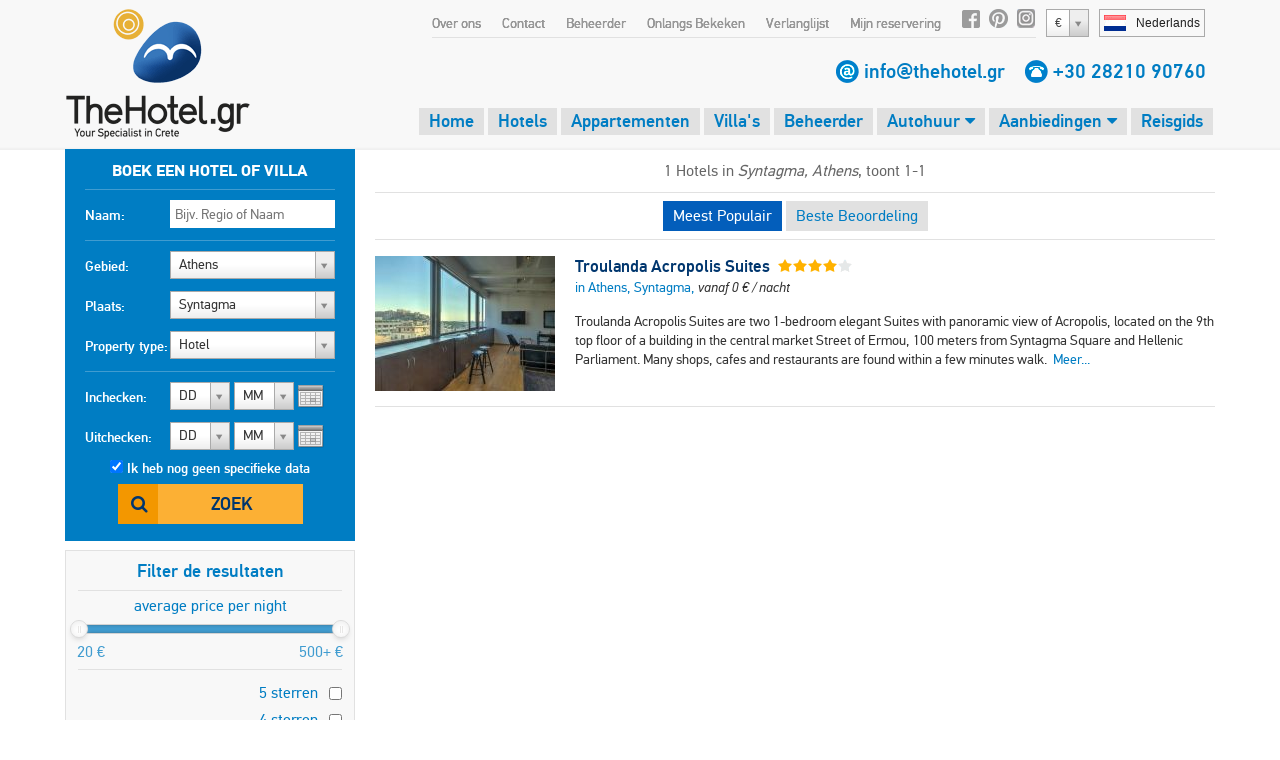

--- FILE ---
content_type: text/html;charset=UTF-8
request_url: https://www.thehotel.gr/hotels/nl/Athens/Syntagma
body_size: 56870
content:
<!DOCTYPE html>
<html lang="nl" prefix="og: http://ogp.me/ns#">
<head>
	
				<script>
					(function(i,s,o,g,r,a,m){i['GoogleAnalyticsObject']=r;i[r]=i[r]||function(){
					(i[r].q=i[r].q||[]).push(arguments)},i[r].l=1*new Date();a=s.createElement(o),
					m=s.getElementsByTagName(o)[0];a.async=1;a.src=g;m.parentNode.insertBefore(a,m)
					})(window,document,'script','https://www.google-analytics.com/analytics.js','ga');
	
					ga('create', 'UA-222444-1', {
						'cookieFlags': 'SameSite=None; Secure'
					});
					
					ga('send', 'pageview');
				</script>
			
	<meta charset="utf-8">
	<meta name="verify-v1" content="8pQq1JzdvMol92iILR1BAAlJqDUDfWZIBpPbHKEbxqQ=" />
	<meta name="msvalidate.01" content="CBCE88E9F449A83A474BD559CD36C8F6" />
	<meta name="viewport" content="width=device-width" />
	        <title>Hotels op Syntagma, Athens, boek nu uw hotel! - TheHotel.gr</title>
        <meta name="description" content="Geweldige prijzen en besparingen op hotels op Syntagma, Athens online. Kies het beste hotel voor uw verblijf.">
        <meta name="keywords" content="hotel, hotels Syntagma, Athens, accommodatie, logies, speciale aanbiedingen, budget, korting, besparingen, goedkoop">
                    		    		    		<link rel="canonical" href="http://www.thehotel.gr/hotels/nl/Athens/Syntagma" />
	    	    	    		    		    			    			
		    				    				    			<link rel="alternate" type="text/html" hreflang="en" href="http://www.thehotel.gr/hotels/en/Athens/Syntagma" title="English" />
		    		
		    		    		    			    			
		    				    				    			<link rel="alternate" type="text/html" hreflang="de" href="http://www.thehotel.gr/hotels/de/Athens/Syntagma" title="Deutsch" />
		    		
		    		    		    			    			
		    				    				    			<link rel="alternate" type="text/html" hreflang="no" href="http://www.thehotel.gr/hotels/no/Athens/Syntagma" title="Norsk" />
		    		
		    		    		    			    			
		    				    				    			<link rel="alternate" type="text/html" hreflang="fr" href="http://www.thehotel.gr/hotels/fr/Athens/Syntagma" title="Français" />
		    		
		    		    		    			    			
		    				    				    			<link rel="alternate" type="text/html" hreflang="ru" href="http://www.thehotel.gr/hotels/ru/Афины/Синтагма" title="Русский" />
		    		
		    		    		    			    			
		    				    				    			<link rel="alternate" type="text/html" hreflang="el" href="http://www.thehotel.gr/hotels/el/Αθήνα/Σύνταγμα" title="Ελληνικά" />
		    		
		    		    		    			    			
		    				    				    			<link rel="alternate" type="text/html" hreflang="it" href="http://www.thehotel.gr/hotels/it/Athens/Syntagma" title="Italiano" />
		    		
		    		    		    			    			
		    				    				    			<link rel="alternate" type="text/html" hreflang="da" href="http://www.thehotel.gr/hotels/da/Athens/Syntagma" title="Dansk" />
		    		
		    		    		    			    			
		    				    		
		    		    		    			    			
		    				    				    			<link rel="alternate" type="text/html" hreflang="fi" href="http://www.thehotel.gr/hotels/fi/Athens/Syntagma" title="Suomi" />
		    		
		    		    		    			    			
		    				    				    			<link rel="alternate" type="text/html" hreflang="sv" href="http://www.thehotel.gr/hotels/sv/Athens/Syntagma" title="Svenska" />
		    		
		    		    	    	            	    	    		<link rel="stylesheet" href="/css/fonts/fontdeck/cyrillic/fonts.css">
    		<link rel="stylesheet" href="/css/fonts/fontdeck/fonts.css">
    	    	    	    	<link rel="stylesheet" href="https://netdna.bootstrapcdn.com/font-awesome/4.2.0/css/font-awesome.min.css">
    	<link rel="stylesheet" href="//cdnjs.cloudflare.com/ajax/libs/select2/3.4.5/select2.min.css">
    	<!--
	    	<link rel="stylesheet" href="/css/fonts/PFDinTextPro-Regular.css">
	    	<link rel="stylesheet" href="/css/fonts/PFDinTextPro-Medium.css">
	    	<link rel="stylesheet" href="/css/fonts/PFDinTextPro-Bold.css">
	    	<link rel="stylesheet" href="/css/fonts/PFDinTextPro-Italic.css">
    	-->
    	    				    			    		<link rel="stylesheet" href="/css/851c660.css?v=78">
		    			        	    
				    		        	<link rel="stylesheet" href="/css/cfed69f.css?v=78">
	    		    	
        		    		    		<link rel="stylesheet" href="/css/71d9431.css?v=78">
	    		            <script  src="https://code.jquery.com/jquery-1.11.0.min.js"></script>
    <script  src="//cdnjs.cloudflare.com/ajax/libs/select2/3.4.5/select2.min.js"></script>
    <script  src="https://cdnjs.cloudflare.com/ajax/libs/jQuery.dotdotdot/4.0.2/dotdotdot.js"></script>
    <!--[if lt IE 9]>
   	<script>
		document.createElement('header');
      	document.createElement('nav');
      	document.createElement('section');
      	document.createElement('article');
      	document.createElement('aside');
      	document.createElement('footer');
   	</script>
	<![endif]-->
	<script>
		$.i18n = {
	checkInDateBeforeToday : "The check-in date is before the current date.",
	selectDates : "Selecteer alstublieft uw incheck- en uitcheckdata.",
    checkOutBeforeCheckIn : "Uw uitcheckdatum ligt voor uw incheckdatum. Controleer alstublieft uw data en probeer opnieuw.",
    Day : "Dag",
    Any : "Elk",
    fillFirst : "Vul alstublieft uw voornaam in",
    fillLast : "Vul alstublieft uw achternaam in",
    invalidEmail : "Ongeldig emailadres",
    invalidBillingCountryId : "Please select your country",
    invalidBillingCity : "Please fill in your city",
    invalidBillingAddress : "Please fill in your address",
    invalidBillingZip : "Please fill in your postal code",
    fillCell : "Vul alstublieft uw mobiele telefoonnummer in",
    Sun : "Zo",
    Mon : "Ma",
    Tue : "Di",
    Wed : "Woe",
    Thu : "Do",
    Fri : "Vrij",
    Sat : "Za",
    arrivalSuccess : "Bedankt voor het updaten van uw aankomsttijd!",
    arrivalError : "Er ging iets mis! Probeer het alstublieft opnieuw!",
    arrivalText : "Vul alstublieft uw aankomsttijd in!",
    update : "Update",
    cancel : "Annuleer",
    hotel : "Hotel",
    villa : "Villa",
    apartment : "Appartement",
    view : "Bekijk",
    week : "week",
    night : "nacht",
    day : "dag",
    from : "van",
    rating : "Waarderingscijfer",
    In : " in",
    and : "en",
    hotels : "Hotels",
    villas : "Villa's",
    bookNow : "Reserveer Nu",
    apartments : "Appartementen",
    review : "beoordeling",
    reviews : "beoordelingen",
    joinNewsletter : "Lid worden Nieuwsbrief",
    joinNewsletterThankYou : "Dank u voor het aanmelden voor onze nieuwsbrief!",
    noRating : "Nog niet beoordeeld",
    Name : "Naam",
    Email : "E-mail",
    Message : "Bericht",
    Send : "Verstuur",
    Excellent : "Voortreffelijk",
    Superb : "Fantastisch",
    Fabulous : "Heerlijk",
    VeryGood : "Erg goed",
    Good : "Goed",
    SelectRoom : "Selecteer minimaal één kamertype",
    DD : "DD",
    MM : "MM",
    forr: "for",
    nights: "nights",
    fromPerNight: "vanaf %s/ nacht",
    fromPerWeek: "vanaf %s/ week",
    basedOn: "score uit %s beoordelingen",
    notAvailable: "niet beschikbaar"
};	</script>
	</head>
<body class="nl  page-">
		<header>
				<a id="logo" href="/nl">
			<img src="/img/logo.png" alt="Villas in Crete, Villa Chania, Villa Kreta, Rent Crete Villas, Vacances Crete Hotel" />
		</a>
		<div id="logo-mobile">
			<a href="/nl">
				<img src="/img/logo-symbol.png" height="60" alt="Villas in Crete, Villa Chania, Villa Kreta, Rent Crete Villas, Vacances Crete Hotel" />
				<img id="logo-text" src="/img/logo-text.png" width="130" alt="Villas in Crete, Villa Chania, Villa Kreta, Rent Crete Villas, Vacances Crete Hotel" />
			</a>
			<br><img class="phone" src="/img/phone.gif" height="15" alt="tel:+30 28210 90760" /> <span class="telephone"><a href="tel:+30 28210 90760">+30 28210 90760</a></span>
		</div>
		    			<div id="languages-widget">
				<div id="current-language">
					<span class="flag nl"></span><span class="name">Nederlands</span>
				</div>
				<div id="languages-container">
					<ul id="languages-modal">
													<li>
																	<a href="/en">
										<span class="flag en"></span><span class="name">English</span>
									</a>
															</li>
													<li>
																	<a href="/de">
										<span class="flag de"></span><span class="name">Deutsch</span>
									</a>
															</li>
													<li>
																	<a href="/no">
										<span class="flag no"></span><span class="name">Norsk</span>
									</a>
															</li>
													<li>
																	<a href="/fr">
										<span class="flag fr"></span><span class="name">Français</span>
									</a>
															</li>
													<li>
																	<a href="/ru">
										<span class="flag ru"></span><span class="name">Русский</span>
									</a>
															</li>
													<li>
																	<a href="/el">
										<span class="flag el"></span><span class="name">Ελληνικά</span>
									</a>
															</li>
													<li>
																	<a href="/it">
										<span class="flag it"></span><span class="name">Italiano</span>
									</a>
															</li>
													<li>
																	<a href="/da">
										<span class="flag da"></span><span class="name">Dansk</span>
									</a>
															</li>
													<li>
																	<a href="/nl">
										<span class="flag nl"></span><span class="name">Nederlands</span>
									</a>
															</li>
													<li>
																	<a href="/fi">
										<span class="flag fi"></span><span class="name">Suomi</span>
									</a>
															</li>
													<li>
																	<a href="/sv">
										<span class="flag sv"></span><span class="name">Svenska</span>
									</a>
															</li>
											</ul>
				</div>
			</div>
        		        	<select class="currency-select">
											<option data-name="Euro" data-rate="1" value="1" selected>
															&#x20AC;
													</option>
											<option data-name="British pound" data-rate="0.8676" value="3" >
															&#x00A3;
													</option>
											<option data-name="Russian ruble" data-rate="117.201" value="4" >
															RUB
													</option>
											<option data-name="Norwegian korona" data-rate="11.7795" value="5" >
															NOK
													</option>
											<option data-name="Danish korona" data-rate="7.4695" value="11" >
															DKK
													</option>
											<option data-name="Swedish korona" data-rate="10.787" value="6" >
															SEK
													</option>
											<option data-name="Swiss franc" data-rate="0.9289" value="7" >
															CHF
													</option>
											<option data-name="US dollar" data-rate="1.1664" value="2" >
															&#x0024;
													</option>
											<option data-name="Canadian dollar" data-rate="1.6087" value="9" >
															CAD
													</option>
											<option data-name="Australian dollar" data-rate="1.7492" value="8" >
															AUD
													</option>
											<option data-name="Israeli shekel" data-rate="3.685" value="15" >
															&#x20AA;
													</option>
											<option data-name="Polish zloty" data-rate="4.2178" value="12" >
															PLN
													</option>
											<option data-name="Romanian leu" data-rate="5.0875" value="13" >
															RON
													</option>
											<option data-name="Hungarian forint" data-rate="384.55" value="14" >
															HUF
													</option>
											<option data-name="Chinese yuan" data-rate="8.1478" value="10" >
															&#x00A5;
													</option>
											<option data-name="" data-rate="" value="16" >
															Sel
													</option>
									</select>
					    <nav>
				<ul id="top-nav">
											<li><a href="/why-book-with-us/nl">Over ons</a></li>
						<li><a href="/contact/nl">Contact</a></li>
						<li><a href="/concierge/nl">Beheerder</a></li>
										<li class="hide-on-tablets">
						<a id="recently-viewed" href="#recently-viewed-container">Onlangs Bekeken</a>
						<div id="recently-viewed-container">
						    <div id="recently-viewed-modal">
						    	<h2 class="title">Mijn recent bekeken Hotels & Villa's</h2>
						    							    		<p>U heeft recentelijk geen hotel of villa bekeken</p>
						    							    </div>
						</div>

					</li>
					<li>
						<a id="wishlist-text" href="#">Verlanglijst</a>
						<i class="fa fa-heart-o" id="wishlist-icon"></i>
					    <div id="wishlist-container">
						    <div id="wishlist-modal">
						    	<h2 class="title">Mijn Verlanglijstje</h2>
						    	<div class="wishlist-hotel-list">
							    	
						
	    	<div class="wishlist-hotel-list">
		    			    		<p class="list-is-empty">U heeft geen hotel of villa aan uw wensenlijst toegevoegd</p>
		    			    </div>	
							    </div>	
						    </div>
						</div>
					</li>	
					<li><a href="/my-reservations/nl">Mijn reservering</a></li>
					<li class="social-icon"><a rel="nofollow" href="http://www.facebook.com/thehotelgr" class="facebook" target="_blank"></a></li>
					<li class="social-icon social-icon-pinterest"><a rel="nofollow" href="http://www.pinterest.com/thehotelgr/" class="pinterest" target="_blank"></a></li>
					<li class="social-icon"><a rel="nofollow" href="https://www.instagram.com/thehotel.gr" class="instagram" target="_blank"></a></li>
				</ul>
			</nav>
		
    	    <div class="contact-details">
	    		        	<span class="email"></span> <a href="/contact/nl">info@thehotel.gr</a>
	        	        <span class="telephone-icon"></span> <span class="telephone"><a href="tel:+30 28210 90760">+30 28210 90760</a></span>
	    </div>
		
	
	
    	    <nav id="main-nav">
	        <ul>
	        	<li ><a href="/nl">Home</a></li>
	            <li ><a href="/hotels-crete/nl">Hotels</a></li>
	            <li ><a href="/apartments-crete/nl">Appartementen</a></li>
	            <li ><a href="/villas-crete/nl">Villa's</a></li>
	            <li id="concierge-tab" class="hide-on-tablets "><a href="/concierge/nl">Beheerder</a></li>
	            <li id="concierge-hoverable-tab" class="hide-on-tablets hoverable ">
	            	<a href="/car-rental-crete/nl" target="_blank">Autohuur <i class="fa fa-caret-down"></i></a>
	            	<ul class="submenu-tab">
	                    <li><a href="/concierge/nl">Beheerder<span class="sprite tick"></span></a></li>
	                    <li class="last"><a href="/taxi-chania-airport/nl">Taxi's<span class="sprite tick"></span></a></li>
	                </ul>
	            </li>
	            <li id="transfers-tab" class="hide-on-tablets hoverable ">
	                <a href="/car-rental-crete/nl" target="_blank">Autohuur <i class="fa fa-caret-down"></i></a>
	                <ul class="submenu-tab">
	                    <li class="last"><a href="/taxi-chania-airport/nl">Taxi's<span class="sprite tick"></span></a></li>
	                </ul>
	            </li>
	            <li class="hoverable ">
	                <a href="/offers/nl">Aanbiedingen <i class="fa fa-caret-down"></i></a>
	                <ul class="submenu-tab">
	                    <li><a href="/offers/nl/hotels">Hotels<span class="sprite tick"></span></a></li>
	                    <li><a href="/offers/nl/apartments">Appartementen<span class="sprite tick"></span></a></li>
	                    <li class="last"><a href="/offers/nl/villas">Villa's<span class="sprite tick"></span></a></li>
	                </ul>
	            </li>
	            <li id="travel" class="">
	                <a href="/travel-guide/nl">Reisgids</a>
	            </li>
	        </ul>
	    </nav>
		    
    <div id="breadcrumbs" itemscope itemtype="http://schema.org/BreadcrumbList">
                                                                                            <span itemprop="itemListElement" itemscope itemtype="http://schema.org/ListItem">
            		                
	                <a itemprop="item" href="https://www.thehotel.gr/hotels/nl/Athens">
	                    	                        <span itemprop="name">Hotels Athens</span> &gt;
	                    	                </a>
	            	            <meta itemprop="position" content="1" />
            </span>
            <span itemprop="itemListElement" itemscope itemtype="http://schema.org/ListItem">
                <a itemprop="item" href="https://www.thehotel.gr/hotels/nl/Athens/Syntagma">
                	<span itemprop="name">Syntagma</span>
                </a>
                <meta itemprop="position" content="2" />
            </span>
            </div>
		<span id="search-toggle"><i class="fa fa-search"></i></span>
		<a id="menu-toggle" href="#side-mobile-menu"><i class="fa fa-bars"></i></a>
		<div class="clearfix"></div>
	</header>
	<div style="clearfix"></div>
		<div class="container">
        <div id="left-col">
            <form action="/search/nl" method="post">                
				<div id="search" class="always-visible">
	<fieldset>
				    <legend class="bold desktop-only">Boek een hotel of villa</legend>
		    <legend class="bold mobile-only stay-in">stay in Syntagma, Athens</legend>
	    	    <div class="input">
	        <label for="nameSearch">Naam:</label>
	        <input class="searchText text" type="text" id="nameSearch" name="search[Name]" placeholder="Bijv. Regio of Naam" data-search-id="34511784">
	    </div>
	</fieldset>
	<fieldset>
	    <div class="input input-area desktop-only">
	        <label for="area-select">Gebied:</label>
	        <select id="area-select" class="large area-select">
	            	                <option value="1" >Kreta</option>
	                	                    	                        <option value="2" >
	                            &nbsp;&nbsp;&nbsp;&nbsp;&nbsp;&nbsp;
	                            Chania
	                        </option>
	                    	                        <option value="3" >
	                            &nbsp;&nbsp;&nbsp;&nbsp;&nbsp;&nbsp;
	                            Rethymno
	                        </option>
	                    	                        <option value="4" >
	                            &nbsp;&nbsp;&nbsp;&nbsp;&nbsp;&nbsp;
	                            Heraklion
	                        </option>
	                    	                        <option value="5" >
	                            &nbsp;&nbsp;&nbsp;&nbsp;&nbsp;&nbsp;
	                            Lasithi
	                        </option>
	                    	                	            	                <option value="87" >Santorini</option>
	                	            	                <option value="107" selected>Athens</option>
	                	            	                <option value="217" >Evia</option>
	                	            	        </select>
	    </div>
	    <div class="input input-location desktop-only">
	        <label>Plaats:</label>
	        <select id="location-select"  class="large location-select">
	            <option value="107" class="description">Elk</option>
	            	                <option value="117" >Plaka</option>
	            	                <option value="121" selected>Syntagma</option>
	            	        </select>
	    </div>
	    <div class="input">
	        <label for="accommodation">Property type:</label>
	        <select id="accommodation" name="search[Accommodation][]" class="large accommodation">
	            <option value="">Elk</option>	            
	            <option value="hotel" selected>Hotel</option>
	            <option value="apartment" >Appartement</option>
	            <option value="villa" >Villa</option>	            
	        </select>
	    </div>
	    <script>
	        $('#search select.large').select2({
	            width : '165px',
	            height : '30px',
	            dropdownCssClass : 'large',
	            containerCssClass : 'large',
	            minimumResultsForSearch : -1,
	        });
	    </script>
	</fieldset>
	<fieldset style="border:none;position:relative;">
	    <div class="input mini-input">
	        <label class="calendar">Inchecken:</label>
	        																	<select id="selectInD" class="days check-in-day ">
		<option value="0">DD</option>
									<option value="01" >do 1</option>
												<option value="02" >vr 2</option>
												<option value="03" >za 3</option>
												<option value="04" >zo 4</option>
												<option value="05" >ma 5</option>
												<option value="06" >di 6</option>
												<option value="07" >wo 7</option>
												<option value="08" >do 8</option>
												<option value="09" >vr 9</option>
												<option value="10" >za 10</option>
												<option value="11" >zo 11</option>
												<option value="12" >ma 12</option>
												<option value="13" >di 13</option>
												<option value="14" >wo 14</option>
												<option value="15" >do 15</option>
												<option value="16" >vr 16</option>
												<option value="17" >za 17</option>
												<option value="18" >zo 18</option>
												<option value="19" >ma 19</option>
												<option value="20" >di 20</option>
												<option value="21" >wo 21</option>
												<option value="22" >do 22</option>
												<option value="23" >vr 23</option>
												<option value="24" >za 24</option>
												<option value="25" >zo 25</option>
												<option value="26" >ma 26</option>
												<option value="27" >di 27</option>
												<option value="28" >wo 28</option>
												<option value="29" >do 29</option>
												<option value="30" >vr 30</option>
												<option value="31" >za 31</option>
						</select>
	<select id="selectInMY" class="months check-in-month" >
		<option value="0">MM</option>
									<option value="2026-01" >januari '26</option>
											<option value="2026-02" >februari '26</option>
											<option value="2026-03" >maart '26</option>
											<option value="2026-04" >april '26</option>
											<option value="2026-05" >mei '26</option>
											<option value="2026-06" >juni '26</option>
											<option value="2026-07" >juli '26</option>
											<option value="2026-08" >augustus '26</option>
											<option value="2026-09" >september '26</option>
											<option value="2026-10" >oktober '26</option>
											<option value="2026-11" >november '26</option>
											<option value="2026-12" >december '26</option>
																						<option value="2027-01" >januari '27</option>
											<option value="2027-02" >februari '27</option>
											<option value="2027-03" >maart '27</option>
											<option value="2027-04" >april '27</option>
									</select>
	<script>
        $('#selectInD').select2({
    		width : '60px',
            dropdownAutoWidth : true,
    		dropdownCssClass : 'small',
    		containerCssClass : 'small',
    		minimumResultsForSearch : -1,
    		formatSelection : function (object, container, query) {
                var v = object.id;
                if (v == 0) {
                    return $.i18n.DD;
                }
                //return (v.length == 1) ? '0' + v : v;
                return v;
            }
    	});
    	$('#selectInMY').select2({
    		width : '60px',
            dropdownAutoWidth : true,
    		dropdownCssClass : 'small',
    		containerCssClass : 'small',
    		minimumResultsForSearch : -1,
    		formatSelection : function (object, container, query) {
                return (object.id == 0) ? $.i18n.MM : object.id.substr(5, 2);
            },
            escapeMarkup: function (m) { return m; }
    	});
    </script>

	        <input type="hidden" name="search[CheckIn]" id="checkIn" class="checkIn check-in-date" value="" />
	    </div>
	    <div class="input mini-input">
	        <label class="calendar">Uitchecken:</label>
	        																	<select id="selectOutD" class="days check-out-day ">
		<option value="0">DD</option>
									<option value="01" >do 1</option>
												<option value="02" >vr 2</option>
												<option value="03" >za 3</option>
												<option value="04" >zo 4</option>
												<option value="05" >ma 5</option>
												<option value="06" >di 6</option>
												<option value="07" >wo 7</option>
												<option value="08" >do 8</option>
												<option value="09" >vr 9</option>
												<option value="10" >za 10</option>
												<option value="11" >zo 11</option>
												<option value="12" >ma 12</option>
												<option value="13" >di 13</option>
												<option value="14" >wo 14</option>
												<option value="15" >do 15</option>
												<option value="16" >vr 16</option>
												<option value="17" >za 17</option>
												<option value="18" >zo 18</option>
												<option value="19" >ma 19</option>
												<option value="20" >di 20</option>
												<option value="21" >wo 21</option>
												<option value="22" >do 22</option>
												<option value="23" >vr 23</option>
												<option value="24" >za 24</option>
												<option value="25" >zo 25</option>
												<option value="26" >ma 26</option>
												<option value="27" >di 27</option>
												<option value="28" >wo 28</option>
												<option value="29" >do 29</option>
												<option value="30" >vr 30</option>
												<option value="31" >za 31</option>
						</select>
	<select id="selectOutMY" class="months check-out-month" >
		<option value="0">MM</option>
									<option value="2026-01" >januari '26</option>
											<option value="2026-02" >februari '26</option>
											<option value="2026-03" >maart '26</option>
											<option value="2026-04" >april '26</option>
											<option value="2026-05" >mei '26</option>
											<option value="2026-06" >juni '26</option>
											<option value="2026-07" >juli '26</option>
											<option value="2026-08" >augustus '26</option>
											<option value="2026-09" >september '26</option>
											<option value="2026-10" >oktober '26</option>
											<option value="2026-11" >november '26</option>
											<option value="2026-12" >december '26</option>
																						<option value="2027-01" >januari '27</option>
											<option value="2027-02" >februari '27</option>
											<option value="2027-03" >maart '27</option>
											<option value="2027-04" >april '27</option>
									</select>
	<script>
        $('#selectOutD').select2({
    		width : '60px',
            dropdownAutoWidth : true,
    		dropdownCssClass : 'small',
    		containerCssClass : 'small',
    		minimumResultsForSearch : -1,
    		formatSelection : function (object, container, query) {
                var v = object.id;
                if (v == 0) {
                    return $.i18n.DD;
                }
                //return (v.length == 1) ? '0' + v : v;
                return v;
            }
    	});
    	$('#selectOutMY').select2({
    		width : '60px',
            dropdownAutoWidth : true,
    		dropdownCssClass : 'small',
    		containerCssClass : 'small',
    		minimumResultsForSearch : -1,
    		formatSelection : function (object, container, query) {
                return (object.id == 0) ? $.i18n.MM : object.id.substr(5, 2);
            },
            escapeMarkup: function (m) { return m; }
    	});
    </script>

	        <input type="hidden" name="search[CheckOut]" id="checkOut" class="checkOut check-out-date" value="" />
	    </div>
	    <div id="input-dateless">
	        <input type="checkbox" id="nodates" class="nodates" name="search[Dates]" value="false" checked />
	        <label for="nodates">Ik heb nog geen specifieke data</label>
	    </div>
	    <div class="submit-row">
	        <button type="submit" class="search-button">Zoek</button>
	    </div>
	    <div id="errorMsg">
	        	            <div class="search-error">Selecteer alstublieft uw incheck- en uitcheckdata.</div>
	        	    </div>
	</fieldset>
	<input id="region" name="search[RegionId]" type="hidden" value="121">
	<input type="hidden" id="affiliate-id" name="search[AffiliateId]" value="0" />
	<input type="hidden" id="search-order" name="search[Order]" value="popular" />
	<input type="hidden" id="search-direction" name="search-direction" value="desc" />
	<input type="hidden" id="search-latitude" name="Latitude" value="0" />
	<input type="hidden" id="search-longitude" name="Longitude" value="0" />
	<input type="hidden" id="search-referrer" name="Referrer" value="0" />
	<input type="hidden" id="search-distance" name="Distance" value="" />
	<input type="hidden" id="search-max" name="Max" value="0" />	
	<input type="hidden" name="search_id" value="34511784" />
	
</div>				<button id="toggle-map-seach" type="button" style="display:none">Map</button>
    <div id="filter-box" class="mobile-filter-box">
        <h3>Filter de resultaten</h3>
        		
<ul class="filters price-filters" style="padding:0">
	<li class="price-range-filter">
	    <label class="price-range-label">average price per night</label>
	    <div id="price-range-container" style="margin-top:5px"></div>
	    <input
	    	type="hidden"
	    	name="search[PriceRange][]"
	    	id="price-range"
	    	class="price-range"
	    	value="20-" />
	</li>
    <li class="separator price-filter" style="margin-top:35px;margin-bottom:0px"></li>
</ul>
<ul class="filters search-links" id="search-links" style="display:none">
    <li>
        <a href="/villas/nl/Kreta/beach-villas" title="Villa's dichtbij het strand in Kreta">
            Villa's dichtbij het strand
        </a>
    </li>
    <li>
        <a href="/villas/nl/Kreta/two-bedrooms" title="Villa's met twee slaapkamers in Kreta">
            Villa's met 2 slaapkamers
        </a>
    </li>
    <li>
        <a href="/villas/nl/Kreta/three-bedrooms" title="Villa's met drie slaapkamers in Kreta">
            Villa's met 3 slaapkamers
        </a>
    </li>
    <li>
        <a href="/villas/nl/Kreta/four-bedrooms" title="Villa's met vier slaapkamers in Kreta">
            Villa's met 4 slaapkamers
        </a>
    </li>
    <li>
        <a href="/villas/nl/Kreta/five-bedrooms" title="Villa's met vijf slaapkamers in Kreta">
            Villa's met 5 slaapkamers
        </a>
    </li>
    <li>
        <a href="/villas/nl/Kreta/luxury" title="Luxe villa's in Kreta">
            Luxe villa's
        </a>
    </li>
    <li class="separator"></li>
    <li>
        <a href="/apartments/nl/Kreta/two-bedrooms" title="Appart. met twee slaapkamers in Kreta">
            Appart. met 2 slaapkamers
        </a>
    </li>
    <li>
        <a href="/apartments/nl/Kreta/three-bedrooms" title="Appart. met drie slaapkamers in Kreta">
            Appart. met 3 slaapkamers
        </a>
    </li>
    <li>
        <a href="/apartments/nl/Kreta/beach-apartments" title="Appart. dichtbij het strand in Kreta">
            Appart. aan het strand
        </a>
    </li>
    <li class="separator"></li>
    <li>
        <a href="/hotels/nl/Kreta/all-inclusive" title="All Inclusive Hotels in Kreta">
            All Inclusive Hotels
        </a>
    </li>
    <li>
        <a href="/hotels/nl/Kreta/half-board" title="Hotels met halfpension in Kreta">
            Halfpension Hotels
        </a>
    </li>
    <li>
        <a href="/hotels/nl/Kreta/bed-and-breakfast" title="Hotels met logies en ontbijt in Kreta">
            Logies en ontbijt
        </a>
    </li>
    <li>
        <a href="/hotels/nl/Kreta/beach-hotels" title="Hotels dichtbij het strand in Kreta">
            Strandhotels
        </a>
    </li>

</ul>
<ul id="hotel-filters" class="filters hotel-filters" style="display:block">
    <li class="filter ">
        <label for="hs5">5 sterren</label>
        <input id="hs5" class="stars" name="search[Stars][]" type="checkbox" value="five"  />
    </li>
    <li class="filter ">
        <label for="hs4">4 sterren</label>
        <input id="hs4" class="stars" name="search[Stars][]" type="checkbox" value="four"  />
    </li>
    <li class="filter ">
        <label for="hs3">3 sterren</label>
        <input id="hs3" class="stars" name="search[Stars][]" type="checkbox" value="three"  />
    </li>
    <li class="filter ">
        <label for="hs2">2 sterren</label>
        <input id="hs2" class="stars" name="search[Stars][]" type="checkbox" value="two"  />
    </li>
    <li class="separator"></li>
    <li class="filter ">
        <label for="hmai">All inclusive</label>
        <input id="hmai" class="meals" name="search[Meals][]" type="checkbox" value="ai"  />
    </li>
    <li class="filter ">
        <label for="hmhb">Halfpension</label>
        <input id="hmhb" class="meals" name="search[Meals][]" type="checkbox" value="hb"  />
    </li>
    <li class="filter ">
        <label for="hmbb">Logies en ontbijt</label>
        <input id="hmbb" class="meals" name="search[Meals][]" type="checkbox" value="bb"  />
    </li>
    <li class="separator"></li>
    <li class="filter ">
        <label for="htb">Aan het strand</label>
        <input id="htb" class="tags" name="search[Tags][]" type="checkbox" value="on_beach"  />
    </li>
    <li class="filter ">
        <label for="hts">Loopafstand naar strand</label>
        <input id="hts" class="tags" name="search[Tags][]" type="checkbox" value="walking_beach"  />
    </li>
    <li class="filter ">
        <label for="hfvm">Prijs-kwaliteitverhouding</label>
        <input id="hfvm" class="tags" name="search[Tags][]" type="checkbox" value="value"  />
    </li>
    <li class="filter ">
        <label for="htspa">Wellness Hotel</label>
        <input id="htspa" class="tags" name="search[Tags][]" type="checkbox" value="spa"  />
    </li>
    <li class="filter ">
        <label for="htho">Huwelijksreis</label>
        <input id="htho" class="tags" name="search[Tags][]" type="checkbox" value="honeymoon"  />
    </li>
    <li class="filter ">
        <label for="httr">Traditioneel Hotel</label>
        <input id="httr" class="tags" name="search[Tags][]" type="checkbox" value="traditional"  />
    </li>
    <li class="filter ">
        <label for="htc">Stadshotel</label>
        <input id="htc" class="tags" name="search[Tags][]" type="checkbox" value="city"  />
    </li>
    <li class="filter ">
        <label for="htv">In de oude Venetiaanse stad</label>
        <input id="htv" class="tags" name="search[Tags][]" type="checkbox" value="venetian"  />
    </li>
</ul>
<ul id="apartment-filters" class="filters apartment-filters" style="display:none">
    <li class="filter ">
        <label for="ab1">met 1 slaapkamer</label>
        <input id="ab1" class="bedrooms" name="search[Bedrooms][]" type="checkbox" value="one"  />
    </li>
    <li class="filter ">
        <label for="ab2">met 2 slaapkamers</label>
        <input id="ab2" class="bedrooms" name="search[Bedrooms][]" type="checkbox" value="two"  />
    </li>
    <li class="filter ">
        <label for="ab3">met 3 slaapkamers</label>
        <input id="ab3" class="bedrooms" name="search[Bedrooms][]" type="checkbox" value="three"  />
    </li>
    <li class="separator"></li>
    <li class="filter ">
        <label for="atb">Aan het strand</label>
        <input id="atb" class="tags" name="search[Tags][]" type="checkbox" value="on_beach"  />
    </li>
    <li class="filter ">
        <label for="ats">Loopafstand naar strand</label>
        <input id="ats" class="tags" name="search[Tags][]" type="checkbox" value="walking_beach"  />
    </li>
    <li class="filter ">
        <label for="aes">Common pool</label>
        <input id="aes" class="extras" name="search[Extras][]" type="checkbox" value="cpool"  />
    </li>
    <li class="separator"></li>
    <li class="filter ">
        <label for="afi">WIFI internet</label>
        <input id="afi" class="facilities" name="search[Facilities][]" type="checkbox" value="internet"  />
    </li>
</ul>
<ul id="villa-filters" class="filters villa-filters" style="display:none">
    <li class="filter ">
        <label for="vb1">met 1 slaapkamer</label>
        <input id="vb1" class="bedrooms" name="search[Bedrooms][]" type="checkbox" value="one"  />
    </li>
    <li class="filter ">
        <label for="vb2">met 2 slaapkamers</label>
        <input id="vb2" class="bedrooms" name="search[Bedrooms][]" type="checkbox" value="two"  />
    </li>
    <li class="filter ">
        <label for="vb3">met 3 slaapkamers</label>
        <input id="vb3" class="bedrooms" name="search[Bedrooms][]" type="checkbox" value="three"  />
    </li>
    <li class="filter ">
        <label for="vb4">met 4 slaapkamers</label>
        <input id="vb4" class="bedrooms" name="search[Bedrooms][]" type="checkbox" value="four"  />
    </li>
    <li class="filter ">
        <label for="vb5">met 5+ slaapkamers</label>
        <input id="vb5" class="bedrooms" name="search[Bedrooms][]" type="checkbox" value="five"  />
    </li>
    <li class="separator"></li>
    <li class="filter ">
        <label for="vfl">Luxe</label>
        <input id="vfl" class="facilities" name="search[Facilities][]" type="checkbox" value="luxury"  />
    </li>
    <li class="filter ">
        <label for="vfvm">Prijs-kwaliteitverhouding</label>
        <input id="vfvm" class="facilities" name="search[Facilities][]" type="checkbox" value="value"  />
    </li>
    <li class="filter ">
        <label for="vtb">Loopafstand naar strand</label>
        <input id="vtb" class="tags" name="search[Tags][]" type="checkbox" value="walking_beach"  />
    </li>
    <li class="filter ">
        <label for="vtt">Traditioneel</label>
        <input id="vtt" class="tags" name="search[Tags][]" type="checkbox" value="traditional"  />
    </li>
    <li class="filter ">
        <label for="vfpp">Privé zwembad</label>
        <input id="vfpp" class="facilities" name="search[Facilities][]" type="checkbox" value="ppool"  />
    </li>
     <li class="filter ">
        <label for="vfhp">Heated pool</label>
        <input id="vfhp" class="extras" name="search[Extras][]" type="checkbox" value="hpool"  />
    </li>
    <li class="filter ">
        <label for="vfg">Groep villa's</label>
        <input id="vfg" class="facilities" name="search[Facilities][]" type="checkbox" value="group"  />
    </li>
</ul>
        <input type="button" id="filter-box-trigger-search" style="display:none">       
    </div>

    <div class="clearfix"></div>
    
		
	<div class="map-box"> 
    <h3><a class="map filter" href="/map/nl/region/121">Bekijk de kaart<i class="fa fa-chevron-right"></i></a></h3>
    <a class="map filter" href="/map/nl/region/121">
	    <img alt=" kaart" src="//maps.googleapis.com/maps/api/staticmap?center=37.97548804269,23.734632011078&amp;zoom=13&amp;size=270x220&amp;|37.97548804269,23.734632011078|&amp;style=feature:poi|visibility:off&amp;sensor=true&key=AIzaSyAlC1tqEVLfqLJ0bAfwO344uqC2u_AyJH8" />
    </a>
</div>    
            </form>
        </div>
        <div id="right-col">
        	    <div class="search-page">
        <div class="header">
    	                            <h1 style="font-size:16px;font-weight:400">
                                            1 Hotels  in <em>Syntagma, Athens</em>, toont 1-1
                                        
                                        
                </h1>
            	    		<ol id="search-nav">
		    <li class="selected" data-order="popular">
		        <a href="/search/nl/%7B%22Id%22%3Anull%2C%22Pages%22%3A%5B%5D%2C%22Order%22%3A%22popular%22%2C%22Direction%22%3A%22desc%22%2C%22Exclude%22%3A%5B539%2C606%2C1095%5D%2C%22Initial%22%3A%5B%5D%2C%22Min%22%3A1%2C%22Max%22%3A0%2C%22Stars%22%3A%5B%5D%2C%22Bedrooms%22%3A%5B%5D%2C%22Tags%22%3A%5B%5D%2C%22Meals%22%3A%5B%5D%2C%22Facilities%22%3A%5B%5D%2C%22Extras%22%3A%5B%5D%2C%22RegionId%22%3A121%2C%22CheckIn%22%3Anull%2C%22CheckOut%22%3Anull%2C%22Accommodation%22%3A%5B%22hotel%22%5D%2C%22PriceRange%22%3A%5B%5D%2C%22Name%22%3Anull%2C%22Total%22%3A1%2C%22Latitude%22%3A0%2C%22Longitude%22%3A0%2C%22Distance%22%3Anull%2C%22Referrer%22%3A0%2C%22AffiliateId%22%3Anull%2C%22Ip%22%3A59694713%2C%22CreatedAt%22%3A%7B%22date%22%3A%222026-01-07+01%3A03%3A20.832422%22%2C%22timezone_type%22%3A3%2C%22timezone%22%3A%22UTC%22%7D%2C%22UpdatedAt%22%3A%7B%22date%22%3A%222026-01-07+01%3A03%3A20.832457%22%2C%22timezone_type%22%3A3%2C%22timezone%22%3A%22UTC%22%7D%2C%22Page%22%3A1%7D" data-order="popular">Meest Populair</a>
		    </li>
		    		    <li class="" data-order="reviews">
		        <a href="/search/nl/%7B%22Id%22%3Anull%2C%22Pages%22%3A%5B%5D%2C%22Order%22%3A%22reviews%22%2C%22Direction%22%3A%22desc%22%2C%22Exclude%22%3A%5B539%2C606%2C1095%5D%2C%22Initial%22%3A%5B%5D%2C%22Min%22%3A1%2C%22Max%22%3A0%2C%22Stars%22%3A%5B%5D%2C%22Bedrooms%22%3A%5B%5D%2C%22Tags%22%3A%5B%5D%2C%22Meals%22%3A%5B%5D%2C%22Facilities%22%3A%5B%5D%2C%22Extras%22%3A%5B%5D%2C%22RegionId%22%3A121%2C%22CheckIn%22%3Anull%2C%22CheckOut%22%3Anull%2C%22Accommodation%22%3A%5B%22hotel%22%5D%2C%22PriceRange%22%3A%5B%5D%2C%22Name%22%3Anull%2C%22Total%22%3A1%2C%22Latitude%22%3A0%2C%22Longitude%22%3A0%2C%22Distance%22%3Anull%2C%22Referrer%22%3A0%2C%22AffiliateId%22%3Anull%2C%22Ip%22%3A59694713%2C%22CreatedAt%22%3A%7B%22date%22%3A%222026-01-07+01%3A03%3A20.832422%22%2C%22timezone_type%22%3A3%2C%22timezone%22%3A%22UTC%22%7D%2C%22UpdatedAt%22%3A%7B%22date%22%3A%222026-01-07+01%3A03%3A20.832457%22%2C%22timezone_type%22%3A3%2C%22timezone%22%3A%22UTC%22%7D%2C%22Page%22%3A1%7D" data-order="reviews">Beste Beoordeling</a>
		    </li>
		</ol>
	</div>
	<div class="mobile header">
		<div class="row resultset-control">
			<a href="#filter-box">Sort<i class="fa fa-sort"></i></a><select id="sort-select"><option value="/search/nl/%7B%22Id%22%3Anull%2C%22Pages%22%3A%5B%5D%2C%22Order%22%3A%22popular%22%2C%22Direction%22%3A%22desc%22%2C%22Exclude%22%3A%5B539%2C606%2C1095%5D%2C%22Initial%22%3A%5B%5D%2C%22Min%22%3A1%2C%22Max%22%3A0%2C%22Stars%22%3A%5B%5D%2C%22Bedrooms%22%3A%5B%5D%2C%22Tags%22%3A%5B%5D%2C%22Meals%22%3A%5B%5D%2C%22Facilities%22%3A%5B%5D%2C%22Extras%22%3A%5B%5D%2C%22RegionId%22%3A121%2C%22CheckIn%22%3Anull%2C%22CheckOut%22%3Anull%2C%22Accommodation%22%3A%5B%22hotel%22%5D%2C%22PriceRange%22%3A%5B%5D%2C%22Name%22%3Anull%2C%22Total%22%3A1%2C%22Latitude%22%3A0%2C%22Longitude%22%3A0%2C%22Distance%22%3Anull%2C%22Referrer%22%3A0%2C%22AffiliateId%22%3Anull%2C%22Ip%22%3A59694713%2C%22CreatedAt%22%3A%7B%22date%22%3A%222026-01-07+01%3A03%3A20.832422%22%2C%22timezone_type%22%3A3%2C%22timezone%22%3A%22UTC%22%7D%2C%22UpdatedAt%22%3A%7B%22date%22%3A%222026-01-07+01%3A03%3A20.832457%22%2C%22timezone_type%22%3A3%2C%22timezone%22%3A%22UTC%22%7D%2C%22Page%22%3A1%7D" selected>
						Meest Populair
					</option><option value="/search/nl/%7B%22Id%22%3Anull%2C%22Pages%22%3A%5B%5D%2C%22Order%22%3A%22reviews%22%2C%22Direction%22%3A%22desc%22%2C%22Exclude%22%3A%5B539%2C606%2C1095%5D%2C%22Initial%22%3A%5B%5D%2C%22Min%22%3A1%2C%22Max%22%3A0%2C%22Stars%22%3A%5B%5D%2C%22Bedrooms%22%3A%5B%5D%2C%22Tags%22%3A%5B%5D%2C%22Meals%22%3A%5B%5D%2C%22Facilities%22%3A%5B%5D%2C%22Extras%22%3A%5B%5D%2C%22RegionId%22%3A121%2C%22CheckIn%22%3Anull%2C%22CheckOut%22%3Anull%2C%22Accommodation%22%3A%5B%22hotel%22%5D%2C%22PriceRange%22%3A%5B%5D%2C%22Name%22%3Anull%2C%22Total%22%3A1%2C%22Latitude%22%3A0%2C%22Longitude%22%3A0%2C%22Distance%22%3Anull%2C%22Referrer%22%3A0%2C%22AffiliateId%22%3Anull%2C%22Ip%22%3A59694713%2C%22CreatedAt%22%3A%7B%22date%22%3A%222026-01-07+01%3A03%3A20.832422%22%2C%22timezone_type%22%3A3%2C%22timezone%22%3A%22UTC%22%7D%2C%22UpdatedAt%22%3A%7B%22date%22%3A%222026-01-07+01%3A03%3A20.832457%22%2C%22timezone_type%22%3A3%2C%22timezone%22%3A%22UTC%22%7D%2C%22Page%22%3A1%7D" >
						Beste Beoordeling
					</option></select><a href="#filter-box" id="fullscreen-filter-trigger" class="popup-btn" data-heading="Filter de resultaten" data-apply-text="Show results" data-clear-text="Clear">Filters<i class="fa fa-filter"></i></a><a href="/map/nl/region/121" class="map popup-btn filter">Map<i class="fa fa-map-marker"></i></a>	
			
			<div class="clearfix"></div>
		</div>
		
		<div class="row">
			<span class="total">
									1 Hotels gevonden
								in Syntagma
			</span>
			<div class="clearfix"></div>
			
		    
					    
		</div>
	</div>
    <ol class="hotel-list" data-count="">
            <li>
        	<div class="hotel-info">
        		<a class="photo" href="/troulanda-acropolis-suites/nl" target="_blank">
                    <img
                        alt="Troulanda Acropolis Suites in Athens, Syntagma"
                        src="/files/cache/1652_main_180x135.jpg"/>
                </a>
	            <div class="details">
			        <div class="hotel-header">
			            <h3 class="name">
			                			                    			                		                	<a href="/troulanda-acropolis-suites/nl" title="Troulanda Acropolis Suites" class="small-font" target="_blank">
			                    Troulanda Acropolis Suites
			                </a>
			                			                    <span class="stars"><span class="sprite star"></span><span class="sprite star"></span><span class="sprite star"></span><span class="sprite star"></span><span class="sprite empty-star"></span></span>			                			                			            </h3>
						<h4 class="region">in Athens, Syntagma,
			                <span class="from-price">
								vanaf 	<span class="currency-price" data-price="0" data-unit-price="0">
		0
	</span>
			<span class="currency-sign">&#x20AC;</span>
	/ nacht
			                </span>			            </h4>
			        </div>
			        			        <div class="rating">
			            			        </div>
			        <p class="summary">
			            Troulanda Acropolis Suites are two 1-bedroom elegant Suites with panoramic view of Acropolis, located on the 9th top floor of a building in the central market Street of Ermou, 100 meters from Syntagma Square and Hellenic Parliament. Many shops, cafes and restaurants are found within a few minutes walk.&nbsp;
		                <a href="/troulanda-acropolis-suites/nl" target="_blank">
							Meer...
						</a>
			        </p>
			        	                    <span class="mobile stars"><span class="sprite star"></span><span class="sprite star"></span><span class="sprite star"></span><span class="sprite star"></span><span class="sprite empty-star"></span></span>	                			        	        	</div>
	        	<div class="clearfix"></div>
	        </div>
                                </li>
    </ol>
    
    	
		
</div>    <div class="popup" id="best-price-modal" style="display: none">
        <div class="modal">
            <div id="heading">
                <h2>Beste Prijs Garantie</h2>
            </div>
            <div id="content">
                <img class="point" title="Beste Prijs Garantie" alt="Beste Prijs Garantie" src="/img/point-price.png">
                <p>We guarantee that you get the lowest possible price for yourreservation through TheHotel.gr.</p><p>In case you have found a lower price for the same booking conditions:<ul><li>same hotel, apartment or villa</li><li>same room type or type of accommodation</li><li>same check-in and check-out dates</li><li>same meal plan</li><li>same cancellation policy</li></ul>and it is still available within 24 hours after confirming your booking, we will match the lower price.</p><p>In case we cannot match the lower price due to difference of the above terms, then you should keep your confirmed reservation through TheHotel.gr (including the cancellation policy).</p><p>To take advantage of the Best Price Guarantee please call us at +30 2821090760 or email us at reservations@thehotel.gr and ourcustomer support representatives will be happy to assist you.</p><p>Please note that you should contact us within 24 hours after confirmingyour reservation in order to take advantage of the Best Price Guarantee.</p><p>Please note that the Best Price Guarantee is not valid if the lower price isfound because of membership cards, bonus discounts, rewards etc.</p>
            </div>
        </div>
    </div>
        </div>
    </div>
    	<div id="map_search_container" style="position:relative;display:none;">
		<div id="map_search_filters" style="float:left;overflow-y:scroll">
			<div id="map_search_dates_accommodation">
				<fieldset>
    				<legend class="bold">Boek een hotel of villa</legend>
    				<div class="input">
				        <label for="mapNameSearch">Naam:</label>
				        <input class="searchText text nameSearch" type="text" id="mapNameSearch" name="search[Name]"  placeholder="Bijv. Regio of Naam">
				    </div>
				</fieldset>
				<fieldset>
					<div class="input input-area">
				        <label>Gebied:</label>
				        <select id="map-search-area-select" class="large area-select">
				            				                <option value="1" >Kreta</option>
				                				                    				                        <option value="2" >
				                            &nbsp;&nbsp;&nbsp;&nbsp;&nbsp;&nbsp;
				                            Chania
				                        </option>
				                    				                        <option value="3" >
				                            &nbsp;&nbsp;&nbsp;&nbsp;&nbsp;&nbsp;
				                            Rethymno
				                        </option>
				                    				                        <option value="4" >
				                            &nbsp;&nbsp;&nbsp;&nbsp;&nbsp;&nbsp;
				                            Heraklion
				                        </option>
				                    				                        <option value="5" >
				                            &nbsp;&nbsp;&nbsp;&nbsp;&nbsp;&nbsp;
				                            Lasithi
				                        </option>
				                    				                				            				                <option value="87" >Santorini</option>
				                				            				                <option value="107" selected>Athens</option>
				                				            				                <option value="217" >Evia</option>
				                				            				        </select>
				    </div>
				    <div class="input input-location">
				        <label>Plaats:</label>
				        <select id="map-search-location-select"  class="large location-select">
				            <option value="107" class="description">Elk</option>
				            				                <option value="117" >Plaka</option>
				            				                <option value="121" selected>Syntagma</option>
				            				        </select>
				    </div>
					<div class="input">
				        <label for="map-search-accommodation">Verblijf in:</label>
				        <select id="map-search-accommodation" name="search[Accommodation][]" class="large accommodation">
				            <option value="">Elk</option>
				            <option value="hotel" selected>Hotel</option>
				            <option value="apartment" >Appartement</option>
				            <option value="villa" >Villa</option>
				        </select>
				    </div>
				    <script>
				        $('#map_search_dates_accommodation select.large').select2({
				            width : '165px',
				            height : '30px',
				            dropdownCssClass : 'large',
				            containerCssClass : 'large',
				            minimumResultsForSearch : -1,
				        });
				    </script>
				</fieldset>
				<fieldset style="border:none;position:relative;">
				    <div class="input">
				        <label class="calendar">Inchecken:</label>
				        																	<select id="mapSearchCheckInD" class="days check-in-day ">
		<option value="0">DD</option>
									<option value="01" >do 1</option>
												<option value="02" >vr 2</option>
												<option value="03" >za 3</option>
												<option value="04" >zo 4</option>
												<option value="05" >ma 5</option>
												<option value="06" >di 6</option>
												<option value="07" >wo 7</option>
												<option value="08" >do 8</option>
												<option value="09" >vr 9</option>
												<option value="10" >za 10</option>
												<option value="11" >zo 11</option>
												<option value="12" >ma 12</option>
												<option value="13" >di 13</option>
												<option value="14" >wo 14</option>
												<option value="15" >do 15</option>
												<option value="16" >vr 16</option>
												<option value="17" >za 17</option>
												<option value="18" >zo 18</option>
												<option value="19" >ma 19</option>
												<option value="20" >di 20</option>
												<option value="21" >wo 21</option>
												<option value="22" >do 22</option>
												<option value="23" >vr 23</option>
												<option value="24" >za 24</option>
												<option value="25" >zo 25</option>
												<option value="26" >ma 26</option>
												<option value="27" >di 27</option>
												<option value="28" >wo 28</option>
												<option value="29" >do 29</option>
												<option value="30" >vr 30</option>
												<option value="31" >za 31</option>
						</select>
	<select id="mapSearchCheckInMY" class="months check-in-month" >
		<option value="0">MM</option>
									<option value="2026-01" >januari '26</option>
											<option value="2026-02" >februari '26</option>
											<option value="2026-03" >maart '26</option>
											<option value="2026-04" >april '26</option>
											<option value="2026-05" >mei '26</option>
											<option value="2026-06" >juni '26</option>
											<option value="2026-07" >juli '26</option>
											<option value="2026-08" >augustus '26</option>
											<option value="2026-09" >september '26</option>
											<option value="2026-10" >oktober '26</option>
											<option value="2026-11" >november '26</option>
											<option value="2026-12" >december '26</option>
																						<option value="2027-01" >januari '27</option>
											<option value="2027-02" >februari '27</option>
											<option value="2027-03" >maart '27</option>
											<option value="2027-04" >april '27</option>
									</select>
	<script>
        $('#mapSearchCheckInD').select2({
    		width : '60px',
            dropdownAutoWidth : true,
    		dropdownCssClass : 'small',
    		containerCssClass : 'small',
    		minimumResultsForSearch : -1,
    		formatSelection : function (object, container, query) {
                var v = object.id;
                if (v == 0) {
                    return $.i18n.DD;
                }
                //return (v.length == 1) ? '0' + v : v;
                return v;
            }
    	});
    	$('#mapSearchCheckInMY').select2({
    		width : '60px',
            dropdownAutoWidth : true,
    		dropdownCssClass : 'small',
    		containerCssClass : 'small',
    		minimumResultsForSearch : -1,
    		formatSelection : function (object, container, query) {
                return (object.id == 0) ? $.i18n.MM : object.id.substr(5, 2);
            },
            escapeMarkup: function (m) { return m; }
    	});
    </script>

				        <input type="hidden" name="search[CheckIn]" id="mapSearchCheckIn" class="check-in-date" value="" />
				    </div>
				    <div class="input">
				        <label class="calendar">Uitchecken:</label>
				        																	<select id="mapSearchCheckOutD" class="days check-out-day ">
		<option value="0">DD</option>
									<option value="01" >do 1</option>
												<option value="02" >vr 2</option>
												<option value="03" >za 3</option>
												<option value="04" >zo 4</option>
												<option value="05" >ma 5</option>
												<option value="06" >di 6</option>
												<option value="07" >wo 7</option>
												<option value="08" >do 8</option>
												<option value="09" >vr 9</option>
												<option value="10" >za 10</option>
												<option value="11" >zo 11</option>
												<option value="12" >ma 12</option>
												<option value="13" >di 13</option>
												<option value="14" >wo 14</option>
												<option value="15" >do 15</option>
												<option value="16" >vr 16</option>
												<option value="17" >za 17</option>
												<option value="18" >zo 18</option>
												<option value="19" >ma 19</option>
												<option value="20" >di 20</option>
												<option value="21" >wo 21</option>
												<option value="22" >do 22</option>
												<option value="23" >vr 23</option>
												<option value="24" >za 24</option>
												<option value="25" >zo 25</option>
												<option value="26" >ma 26</option>
												<option value="27" >di 27</option>
												<option value="28" >wo 28</option>
												<option value="29" >do 29</option>
												<option value="30" >vr 30</option>
												<option value="31" >za 31</option>
						</select>
	<select id="mapSearchCheckOutMY" class="months check-out-month" >
		<option value="0">MM</option>
									<option value="2026-01" >januari '26</option>
											<option value="2026-02" >februari '26</option>
											<option value="2026-03" >maart '26</option>
											<option value="2026-04" >april '26</option>
											<option value="2026-05" >mei '26</option>
											<option value="2026-06" >juni '26</option>
											<option value="2026-07" >juli '26</option>
											<option value="2026-08" >augustus '26</option>
											<option value="2026-09" >september '26</option>
											<option value="2026-10" >oktober '26</option>
											<option value="2026-11" >november '26</option>
											<option value="2026-12" >december '26</option>
																						<option value="2027-01" >januari '27</option>
											<option value="2027-02" >februari '27</option>
											<option value="2027-03" >maart '27</option>
											<option value="2027-04" >april '27</option>
									</select>
	<script>
        $('#mapSearchCheckOutD').select2({
    		width : '60px',
            dropdownAutoWidth : true,
    		dropdownCssClass : 'small',
    		containerCssClass : 'small',
    		minimumResultsForSearch : -1,
    		formatSelection : function (object, container, query) {
                var v = object.id;
                if (v == 0) {
                    return $.i18n.DD;
                }
                //return (v.length == 1) ? '0' + v : v;
                return v;
            }
    	});
    	$('#mapSearchCheckOutMY').select2({
    		width : '60px',
            dropdownAutoWidth : true,
    		dropdownCssClass : 'small',
    		containerCssClass : 'small',
    		minimumResultsForSearch : -1,
    		formatSelection : function (object, container, query) {
                return (object.id == 0) ? $.i18n.MM : object.id.substr(5, 2);
            },
            escapeMarkup: function (m) { return m; }
    	});
    </script>

				        <input type="hidden" name="search[CheckOut]" id="mapSearchCheckOut" class="check-out-date" value="" />
				    </div>
				    <div id="input-dateless">
				        <input type="checkbox" id="mapSearchNoDates" class="nodates" name="search[Dates]" value="false" checked />
				        <label for="mapSearchNoDates">Ik heb nog geen specifieke data</label>
				    </div>
				    <div class="submit-row">
				        <button class="doMapSearch">Zoek</button>
				    </div>
				</fieldset>
			</div>
			<div id="filter-box" style="float:none;">
				<h3>Filter de resultaten</h3>
						<ul class="filters price-filters">
	<li class="price-range-filter">
	    <label class="price-range-label">average price per night</label>
	    <div id="map-price-range-container" style="margin-top:5px"></div>
	    <input
	    	type="hidden"
	    	name="search[PriceRange][]"
	    	id="map-price-range"
	    	class="price-range"
	    	value="20-" />
	</li>
    <li class="separator price-filter" style="margin-top:35px;margin-bottom:0px"></li>
</ul>
<ul class="filters search-links" id="search-links" style="display:none">
    <li>
        <a href="/villas/nl/Kreta/beach-villas" title="Villa's dichtbij het strand in Kreta" 
        	class="filter-update" 
        	data-filter-accommodation="villa"
        	data-filter-tags="walking_beach">
            Villa's dichtbij het strand
        </a>
    </li>
    <li>
        <a href="/villas/nl/Kreta/two-bedrooms" title="Villa's met twee slaapkamers in Kreta"
			class="filter-update" 
        	data-filter-accommodation="villa"
        	data-filter-bedrooms="two">
            Villa's met 2 slaapkamers
        </a>
    </li>
    <li>
        <a href="/villas/nl/Kreta/three-bedrooms" title="Villa's met drie slaapkamers in Kreta"
			class="filter-update" 
        	data-filter-accommodation="villa"
        	data-filter-bedrooms="three">
            Villa's met 3 slaapkamers
        </a>
    </li>
    <li>
        <a href="/villas/nl/Kreta/four-bedrooms" title="Villa's met vier slaapkamers in Kreta"
			class="filter-update" 
        	data-filter-accommodation="villa"
        	data-filter-bedrooms="four">
            Villa's met 4 slaapkamers
        </a>
    </li>
    <li>
        <a href="/villas/nl/Kreta/five-bedrooms" title="Villa's met vijf slaapkamers in Kreta"
			class="filter-update" 
        	data-filter-accommodation="villa"
        	data-filter-bedrooms="five">
            Villa's met 5 slaapkamers
        </a>
    </li>
    <li>
        <a href="/villas/nl/Kreta/luxury" title="Luxe villa's in Kreta"
			class="filter-update" 
        	data-filter-accommodation="villa"
        	data-filter-facilities="luxury">
            Luxe villa's
        </a>
    </li>
    <li class="separator"></li>
    <li>
        <a href="/apartments/nl/Kreta/two-bedrooms" title="Appart. met twee slaapkamers in Kreta"
			class="filter-update" 
        	data-filter-accommodation="apartment"
        	data-filter-bedrooms="two">
            Appart. met 2 slaapkamers
        </a>
    </li>
    <li>
        <a href="/apartments/nl/Kreta/three-bedrooms" title="Appart. met drie slaapkamers in Kreta"
			class="filter-update" 
        	data-filter-accommodation="apartment"
        	data-filter-bedrooms="three">
            Appart. met 3 slaapkamers
        </a>
    </li>
    <li>
        <a href="/apartments/nl/Kreta/beach-apartments" title="Appart. dichtbij het strand in Kreta"
			class="filter-update" 
        	data-filter-accommodation="apartment"
        	data-filter-tags="on_beach">
            Appart. aan het strand
        </a>
    </li>
    <li class="separator"></li>
    <li>
        <a href="/hotels/nl/Kreta/all-inclusive" title="All Inclusive Hotels in Kreta"
			class="filter-update" 
        	data-filter-accommodation="apartment"
        	data-filter-meals="ai">
            All Inclusive Hotels
        </a>
    </li>
    <li>
        <a href="/hotels/nl/Kreta/half-board" title="Hotels met halfpension in Kreta"
			class="filter-update" 
        	data-filter-accommodation="apartment"
        	data-filter-meals="hb">
            Halfpension Hotels
        </a>
    </li>
    <li>
        <a href="/hotels/nl/Kreta/bed-and-breakfast" title="Hotels met logies en ontbijt in Kreta"
			class="filter-update" 
        	data-filter-accommodation="apartment"
        	data-filter-meals="bb">
            Logies en ontbijt
        </a>
    </li>
    <li>
        <a href="/hotels/nl/Kreta/beach-hotels" title="Hotels dichtbij het strand in Kreta"
			class="filter-update" 
        	data-filter-accommodation="apartment"
        	data-filter-tags="on_beach">
            Strandhotels
        </a>
    </li>

</ul>
<ul id="hotel-filters" class="filters hotel-filters" style="display:block">
    <li class="filter ">
        <label for="mshs5">5 sterren</label>
        <input id="mshs5" class="stars" name="search[Stars][]" type="checkbox" value="five"  />
    </li>
    <li class="filter ">
        <label for="mshs4">4 sterren</label>
        <input id="mshs4" class="stars" name="search[Stars][]" type="checkbox" value="four"  />
    </li>
    <li class="filter ">
        <label for="mshs3">3 sterren</label>
        <input id="mshs3" class="stars" name="search[Stars][]" type="checkbox" value="three"  />
    </li>
    <li class="filter ">
        <label for="mshs2">2 sterren</label>
        <input id="mshs2" class="stars" name="search[Stars][]" type="checkbox" value="two"  />
    </li>
    <li class="separator"></li>
    <li class="filter ">
        <label for="mshmai">All inclusive</label>
        <input id="mshmai" class="meals" name="search[Meals][]" type="checkbox" value="ai"  />
    </li>
    <li class="filter ">
        <label for="mshmhb">Halfpension</label>
        <input id="mshmhb" class="meals" name="search[Meals][]" type="checkbox" value="hb"  />
    </li>
    <li class="filter ">
        <label for="mshmbb">Logies en ontbijt</label>
        <input id="mshmbb" class="meals" name="search[Meals][]" type="checkbox" value="bb"  />
    </li>
    <li class="separator"></li>
    <li class="filter ">
        <label for="mshtb">Aan het strand</label>
        <input id="mshtb" class="tags" name="search[Tags][]" type="checkbox" value="on_beach"  />
    </li>
    <li class="filter ">
        <label for="mshts">Loopafstand naar strand</label>
        <input id="mshts" class="tags" name="search[Tags][]" type="checkbox" value="walking_beach"  />
    </li>
    <li class="filter ">
        <label for="mshfvm">Prijs-kwaliteitverhouding</label>
        <input id="mshfvm" class="tags" name="search[Tags][]" type="checkbox" value="value"  />
    </li>
    <li class="filter ">
        <label for="mshtspa">Wellness Hotel</label>
        <input id="mshtspa" class="tags" name="search[Tags][]" type="checkbox" value="spa"  />
    </li>
    <li class="filter ">
        <label for="mshtho">Huwelijksreis</label>
        <input id="mshtho" class="tags" name="search[Tags][]" type="checkbox" value="honeymoon"  />
    </li>
    <li class="filter ">
        <label for="mshttr">Traditioneel Hotel</label>
        <input id="mshttr" class="tags" name="search[Tags][]" type="checkbox" value="traditional"  />
    </li>
    <li class="filter ">
        <label for="mshtc">Stadshotel</label>
        <input id="mshtc" class="tags" name="search[Tags][]" type="checkbox" value="city"  />
    </li>
    <li class="filter ">
        <label for="mshtv">In de oude Venetiaanse stad</label>
        <input id="mshtv" class="tags" name="search[Tags][]" type="checkbox" value="venetian"  />
    </li>
</ul>
<ul id="apartment-filters" class="filters apartment-filters" style="display:none">
    <li class="filter ">
        <label for="msab1">met 1 slaapkamer</label>
        <input id="msab1" class="bedrooms" name="search[Bedrooms][]" type="checkbox" value="one"  />
    </li>
    <li class="filter ">
        <label for="msab2">met 2 slaapkamers</label>
        <input id="msab2" class="bedrooms" name="search[Bedrooms][]" type="checkbox" value="two"  />
    </li>
    <li class="filter ">
        <label for="msab3">met 3 slaapkamers</label>
        <input id="msab3" class="bedrooms" name="search[Bedrooms][]" type="checkbox" value="three"  />
    </li>
    <li class="separator"></li>
    <li class="filter ">
        <label for="msatb">Aan het strand</label>
        <input id="msatb" class="tags" name="search[Tags][]" type="checkbox" value="on_beach"  />
    </li>
    <li class="filter ">
        <label for="msats">Loopafstand naar strand</label>
        <input id="msats" class="tags" name="search[Tags][]" type="checkbox" value="walking_beach"  />
    </li>
    <li class="separator"></li>
    <li class="filter ">
        <label for="msafi">WIFI internet</label>
        <input id="msafi" class="facilities" name="search[Facilities][]" type="checkbox" value="internet"  />
    </li>
</ul>
<ul id="villa-filters" class="filters villa-filters" style="display:none">

    <li class="filter ">
        <label for="msvb1">met 1 slaapkamer</label>
        <input id="msvb1" class="bedrooms" name="search[Bedrooms][]" type="checkbox" value="one"  />
    </li>
    <li class="filter ">
        <label for="msvb2">met 2 slaapkamers</label>
        <input id="msvb2" class="bedrooms" name="search[Bedrooms][]" type="checkbox" value="two"  />
    </li>
    <li class="filter ">
        <label for="msvb3">met 3 slaapkamers</label>
        <input id="msvb3" class="bedrooms" name="search[Bedrooms][]" type="checkbox" value="three"  />
    </li>
    <li class="filter ">
        <label for="msvb4">met 4 slaapkamers</label>
        <input id="msvb4" class="bedrooms" name="search[Bedrooms][]" type="checkbox" value="four"  />
    </li>
    <li class="filter ">
        <label for="msvb5">met 5+ slaapkamers</label>
        <input id="msvb5" class="bedrooms" name="search[Bedrooms][]" type="checkbox" value="five"  />
    </li>
    <li class="separator"></li>
    <li class="filter ">
        <label for="msvfl">Luxe</label>
        <input id="msvfl" class="facilities" name="search[Facilities][]" type="checkbox" value="luxury"  />
    </li>
    <li class="filter ">
        <label for="msvfvm">Prijs-kwaliteitverhouding</label>
        <input id="msvfvm" class="facilities" name="search[Facilities][]" type="checkbox" value="value"  />
    </li>
    <li class="filter ">
        <label for="msvtb">Loopafstand naar strand</label>
        <input id="msvtb" class="tags" name="search[Tags][]" type="checkbox" value="walking_beach"  />
    </li>
    <li class="filter ">
        <label for="msvtt">Traditioneel</label>
        <input id="msvtt" class="tags" name="search[Tags][]" type="checkbox" value="traditional"  />
    </li>
    <li class="filter ">
        <label for="msvfpp">Privé zwembad</label>
        <input id="msvfpp" class="facilities" name="search[Facilities][]" type="checkbox" value="ppool"  />
    </li>
    <li class="filter ">
        <label for="msvfhp">Heated pool</label>
        <input id="msvfhp" class="extras" name="search[Extras][]" type="checkbox" value="hpool"  />
    </li>
    <li class="filter ">
        <label for="msvfg">Groep villa's</label>
        <input id="msvfg" class="facilities" name="search[Facilities][]" type="checkbox" value="group"  />
    </li>
</ul>
				
			</div>
		</div>
		<div id="map_search"></div>
				
		<button id="close_map_search">Back to List</button>
	</div>
	<script src="//maps.google.com/maps/api/js?key=AIzaSyAlC1tqEVLfqLJ0bAfwO344uqC2u_AyJH8&sensor=true&language=nl"></script>	<script>
		var init_map_search = false;
		var map = null;
        var markers = [];
        var marks = [{"Latitude":35.513234041753,"Longitude":24.015650488464,"TypeId":42,"Overlay":4,"Name":"TheHotel.gr Travel Agency","Summary":"TheHotel.gr Travel Agency is an independent, Cretan firm specialized in suggesting the best Hotels, Apartments and Villas in Crete and in Aegean. We help all our guests to find the most suitable Accommodation for their holidays and we organize your holidays in the best way (tel: +30 2821090760, e-mail: info@thehotel.gr).","Info":"-None-"},{"Latitude":35.518097,"Longitude":24.015762,"TypeId":6,"Overlay":2,"Name":"Naval Museum","Summary":"\"The Naval Museum of Crete was founded in 1973 by the Navy and is to celebrate the maritime history of Greece and particularly Crete and the cultivation of love for the marine component as a source of life and sea power.\"","Info":"\/info\/nl\/Kreta\/Chania\/What-to-see\/Museums"},{"Latitude":35.516539915591,"Longitude":24.017744537018,"TypeId":7,"Overlay":3,"Name":"Cafe Thea","Summary":"","Info":"-None-"},{"Latitude":35.516801896555,"Longitude":24.017841096542,"TypeId":7,"Overlay":3,"Name":"Cafe Remezzo","Summary":"It is a seafront cafe-restaurant in the entrance of Chania old town, ideal for coffee and light food.","Info":"-None-"},{"Latitude":35.516710203315,"Longitude":24.018012757919,"TypeId":12,"Overlay":3,"Name":"Dancing hall in Chania old town","Summary":"","Info":"-None-"},{"Latitude":35.51689358969,"Longitude":24.018179054878,"TypeId":8,"Overlay":3,"Name":"bar in Chania old town","Summary":"","Info":"-None-"},{"Latitude":35.518417426938,"Longitude":24.018635030411,"TypeId":7,"Overlay":3,"Name":"Pallas cafe-restaurant-bar","Summary":"Pallas is located ideally opposite the lighthouse, offering gorgeous sea views. It is a lovely place for coffee, light food and first drink (tel: +30 2821045688).","Info":"-None-"},{"Latitude":35.519557352355,"Longitude":24.016762848518,"TypeId":10,"Overlay":2,"Name":"Lighthouse","Summary":"The lighthouse was built during the Venetian period, about 1570 ac. After 1830, when England handed Crete to Egypt, the lighthouse was reconstructed on its original base. New restorations took place during 2005.","Info":"\/info\/nl\/Kreta\/Chania\/What-to-see\/Sights"},{"Latitude":35.51853,"Longitude":24.019279,"TypeId":11,"Overlay":1,"Name":"Ta Xalkina","Summary":"Waterfront restaurant on the pedestrain promenade with light food, traditional drinks (raki, ouzo), excellent sea views, and sometimes with live music (tel: +30 2821041570).","Info":"-None-"},{"Latitude":35.517753,"Longitude":24.021289,"TypeId":11,"Overlay":1,"Name":"Barraki restaurant bar","Summary":"Restaurant bar with light food, which is converted to a busy bar after 23:00 pm, with a friendly atmosphere in a renovated courtyard between Venetian ruins.","Info":"-None-"},{"Latitude":35.51571,"Longitude":24.017665,"TypeId":13,"Overlay":2,"Name":"Archaeological Museum","Summary":"The Archaelogical Museum of Chania is located on Halidon street, across the church of the Three Martyrs, in the Venetian church of Agios Frangiskos. In the museum it is exhibited the history of the city and prefecture from the Neolithic age to Roman times (open daily until 15:00 except Mondays).","Info":"\/info\/nl\/Kreta\/Chania\/What-to-see\/Museums"},{"Latitude":35.518104147574,"Longitude":24.018488502497,"TypeId":4,"Overlay":1,"Name":"Michalis restaurant-taverna","Summary":"A lovely restaurant in the waterfront, with fresh fish, and traditional dishes in a friendly atmosphere (tel: +30 2821058330).","Info":"-None-"},{"Latitude":35.514485044663,"Longitude":24.030793912243,"TypeId":47,"Overlay":1,"Name":"Mozzarella Dinner restaurant","Summary":"Lovely, elegant Italian restaurant with pizzas and pasta (tel: +30 2821056200).","Info":"-None-"},{"Latitude":35.503652,"Longitude":23.936001,"TypeId":15,"Overlay":1,"Name":"Leventis","Summary":"Local taverna with many traditional dishes in a tranquil location in the village of Ano Stalos (tel: +30 2821068155).","Info":"-None-"},{"Latitude":35.511943,"Longitude":23.949761,"TypeId":4,"Overlay":1,"Name":"Maria's restaurant","Summary":"It is a nice restaurant with Cretan dishes near the sandy beach in Stalos village (tel: +30 2821068888).","Info":"-None-"},{"Latitude":35.514061496122,"Longitude":24.007116712164,"TypeId":14,"Overlay":1,"Name":"Akrogiali","Summary":"A few locals believe that Akrogiali is one of the best seafood restaurants of Chania. The fish is always fresh and the accompaniments are fine. There are also great sunset views in the start of evening (tel: +30 2821073110).","Info":"-None-"},{"Latitude":35.517177,"Longitude":23.909751,"TypeId":12,"Overlay":3,"Name":"Dancing hall in Platanias","Summary":"","Info":"-None-"},{"Latitude":35.51929,"Longitude":23.899453,"TypeId":4,"Overlay":1,"Name":"Kyano","Summary":"Seafront, tranquil restaurant near the center of Platanias with a relaxed atmosphere in the evening. Excellent for kids with a small playground and the beach nearby. Sunset views are offered.","Info":"-None-"},{"Latitude":35.569186,"Longitude":24.091973,"TypeId":4,"Overlay":1,"Name":"Bahar","Summary":"It is a lovely, all year open restaurant in a calm environment, with gourmet award-winning Mediterranean cuisine, offering rather more exclusive\/special dishes than Greek cuisine. Very often a singer live is provided (tel: +30 2821039410).","Info":"-None-"},{"Latitude":35.591376665238,"Longitude":24.093996077385,"TypeId":15,"Overlay":1,"Name":"Taverna Zorbas","Summary":"It is a small taverna under the trees in a tranquil location with traditional cretan dishes in very reasonable prices.","Info":"-None-"},{"Latitude":35.420329,"Longitude":24.110531,"TypeId":15,"Overlay":1,"Name":"Aetofolia","Summary":"It is a very traditional taverna on top of the hills, with lovely Cretan dishes for meat lovers. It is located into wild nature, offering distant sea views (tel: +30 2825041527).","Info":"-None-"},{"Latitude":35.40388,"Longitude":23.983829,"TypeId":15,"Overlay":1,"Name":"taverna in Theriso","Summary":"","Info":"-None-"},{"Latitude":35.406319,"Longitude":23.983676,"TypeId":15,"Overlay":1,"Name":"taverna in Theriso","Summary":"","Info":"-None-"},{"Latitude":35.463947801536,"Longitude":24.123208995483,"TypeId":18,"Overlay":1,"Name":"mini-market in Megala Chorafia","Summary":"","Info":"-None-"},{"Latitude":35.463134725763,"Longitude":24.123648877762,"TypeId":15,"Overlay":1,"Name":"taverna in Megala Chorafia","Summary":"","Info":"-None-"},{"Latitude":35.462948838491,"Longitude":24.124080067558,"TypeId":15,"Overlay":1,"Name":"taverna in Megala Chorafia","Summary":"","Info":"-None-"},{"Latitude":35.459118972371,"Longitude":24.162101026199,"TypeId":19,"Overlay":1,"Name":"supermarket in Kalyves","Summary":"(open also during Sundays)","Info":"-None-"},{"Latitude":35.497009863616,"Longitude":24.017066705353,"TypeId":19,"Overlay":1,"Name":"supermarket in Chania","Summary":"","Info":"-None-"},{"Latitude":35.497271874515,"Longitude":24.019439693115,"TypeId":19,"Overlay":1,"Name":"Supermarket in Mournies, Chania","Summary":"Lidl supermarket","Info":"-None-"},{"Latitude":35.507948,"Longitude":23.982508,"TypeId":19,"Overlay":1,"Name":"supermarket in Chania","Summary":"","Info":"-None-"},{"Latitude":35.509073,"Longitude":23.981295,"TypeId":19,"Overlay":1,"Name":"supermarket in Agioi Apostoloi","Summary":"Lidl supermarket, sometimes open also during Sundays","Info":"-None-"},{"Latitude":35.526085,"Longitude":24.072218,"TypeId":19,"Overlay":1,"Name":"supermarket in Halepa","Summary":"","Info":"-None-"},{"Latitude":35.517666,"Longitude":23.93626,"TypeId":19,"Overlay":1,"Name":"bug supermarket","Summary":"big supermarket, which is also open during Sundays","Info":"-None-"},{"Latitude":35.517836951408,"Longitude":23.919451879494,"TypeId":19,"Overlay":1,"Name":"supermarket in Agia Marina","Summary":"","Info":"-None-"},{"Latitude":35.517222,"Longitude":23.909095,"TypeId":19,"Overlay":1,"Name":"supermarket in Platanias","Summary":"","Info":"-None-"},{"Latitude":35.498611,"Longitude":24.164137,"TypeId":20,"Overlay":3,"Name":"Loutraki Seaside Bar","Summary":"Small beautiful gulf with grassy landscape of 3000 square meters as well as with \u03b1 sandy beach next to it. Lounge beach bar, cafeteria, and seafood restaurant with fresh local fish are offered.","Info":"-None-"},{"Latitude":35.498467,"Longitude":24.164009,"TypeId":14,"Overlay":1,"Name":"fish restaurant in Loutraki","Summary":"","Info":"-None-"},{"Latitude":35.503206,"Longitude":24.052725,"TypeId":22,"Overlay":3,"Name":"Mega Place","Summary":"Mega Place is a lovely complex of cinemas, bowling center, cafeteria, biliards and electronic games, fast food and outdoor children games with gorgeous sea views of the gulf of Souda. (tel: +30 2821057757) <a href=\"http:\/\/megaplace.gr\" target=\"_blank\">http:\/\/megaplace.gr<\/a>","Info":"-None-"},{"Latitude":35.502981,"Longitude":24.053443,"TypeId":7,"Overlay":3,"Name":"cafe in Mega Place","Summary":"","Info":"-None-"},{"Latitude":35.503117,"Longitude":24.053247,"TypeId":9,"Overlay":3,"Name":"Billiard","Summary":"","Info":"-None-"},{"Latitude":35.503174,"Longitude":24.053388,"TypeId":23,"Overlay":3,"Name":"Bowling center","Summary":"","Info":"-None-"},{"Latitude":35.532697700659,"Longitude":24.076713330578,"TypeId":4,"Overlay":1,"Name":"Mitsos barbecue grill","Summary":"small lovely tavern with Greek grilled food in barbecue style in the town of Kounoupidiana","Info":"-None-"},{"Latitude":35.362218,"Longitude":23.637316,"TypeId":15,"Overlay":1,"Name":"taverna in Elos","Summary":"","Info":"-None-"},{"Latitude":35.426781,"Longitude":23.686169,"TypeId":26,"Overlay":1,"Name":"Bakery in Topolia","Summary":"","Info":"-None-"},{"Latitude":35.515777,"Longitude":23.911247,"TypeId":4,"Overlay":1,"Name":"Cosmos Restaurant","Summary":"It is an elegant, romantic restaurant with gorgeous sea views on top of the hill of Platanias, which you can reach if you walk to the top of the hill. A wide range of Mediterranean and Cretan dishes and a great variety of wines are provided (tel: +30 2821068558).","Info":"-None-"},{"Latitude":35.518112,"Longitude":23.933854,"TypeId":4,"Overlay":1,"Name":"Kellari restaurant","Summary":"Kellari family restaurant is inspired by the tradition of cretan philoxenia. All guests can enjoy the most delicious traditional and international cuisine while relaxing in a lush green and cool oasis which was created with love and care (tel: +30 2821060634).","Info":"-None-"},{"Latitude":35.526076450759,"Longitude":23.932806082062,"TypeId":28,"Overlay":3,"Name":"windsurfing in Agia Marina","Summary":"","Info":"-None-"},{"Latitude":35.450504196467,"Longitude":24.2011720224,"TypeId":28,"Overlay":3,"Name":"windsurfing in Almyrida","Summary":"","Info":"-None-"},{"Latitude":35.229679767576,"Longitude":23.668478007935,"TypeId":28,"Overlay":3,"Name":"windsurfing in Paleochora","Summary":"","Info":"-None-"},{"Latitude":35.528852308035,"Longitude":23.866262332825,"TypeId":28,"Overlay":3,"Name":"windsurfing","Summary":"","Info":"-None-"},{"Latitude":35.526682320966,"Longitude":23.939102168701,"TypeId":29,"Overlay":3,"Name":"waterskiing","Summary":"","Info":"-None-"},{"Latitude":35.522980033103,"Longitude":23.905628200195,"TypeId":29,"Overlay":3,"Name":"waterskiing","Summary":"","Info":"-None-"},{"Latitude":35.527380846692,"Longitude":23.926399226807,"TypeId":30,"Overlay":3,"Name":"kitesurfing","Summary":"","Info":"-None-"},{"Latitude":35.519783159816,"Longitude":23.620372728699,"TypeId":30,"Overlay":3,"Name":"Kitesurfing in Kissamos","Summary":"","Info":"-None-"},{"Latitude":35.493170378399,"Longitude":23.561790462159,"TypeId":28,"Overlay":3,"Name":"windsurfing in Falassarna","Summary":"","Info":"-None-"},{"Latitude":35.525424959336,"Longitude":23.960903163574,"TypeId":31,"Overlay":3,"Name":"sailing in Agia Marina","Summary":"","Info":"-None-"},{"Latitude":35.519625846968,"Longitude":24.001758571289,"TypeId":31,"Overlay":3,"Name":"sailing in Agioi Apostoloi","Summary":"","Info":"-None-"},{"Latitude":35.571087250247,"Longitude":24.074034914374,"TypeId":31,"Overlay":3,"Name":"Sailing in Tersanas","Summary":"","Info":"-None-"},{"Latitude":35.458824682678,"Longitude":24.199684138916,"TypeId":31,"Overlay":3,"Name":"Sailing in Almyrida","Summary":"","Info":"-None-"},{"Latitude":35.379405,"Longitude":24.170122,"TypeId":15,"Overlay":1,"Name":"The Apokoronas","Summary":"Local taverna with nice cretan dishes and lamb ribs.","Info":"-None-"},{"Latitude":35.515759548627,"Longitude":24.0289421138,"TypeId":7,"Overlay":3,"Name":"cafe in Chania","Summary":"","Info":"-None-"},{"Latitude":35.516881333056,"Longitude":24.024967446449,"TypeId":11,"Overlay":1,"Name":"Ouzeri in Chania old town","Summary":"","Info":"-None-"},{"Latitude":35.525780583831,"Longitude":24.056010870514,"TypeId":7,"Overlay":3,"Name":"Koukouvaya","Summary":"Famous cafeteria with gorgeous panoramic sea views and local sweets (<a href=\"http:\/\/www.koukouvaya.gr\" target=\"_blank\">http:\/\/www.koukouvaya.gr<\/a>)","Info":"-None-"},{"Latitude":35.459531997175,"Longitude":24.187543038696,"TypeId":28,"Overlay":3,"Name":"windsurfing in Almyrida","Summary":"","Info":"-None-"},{"Latitude":35.463040593098,"Longitude":24.141812797211,"TypeId":33,"Overlay":2,"Name":"Castle of Aptera","Summary":"Aptera Turkish fortress is located on a hilltop near the ruins of Byzantine Aptera. The view is magnificent on the whole Souda peninsula.","Info":"\/info\/nl\/Kreta\/Chania\/Seaside-villages\/Megala-chorafia"},{"Latitude":35.560663,"Longitude":24.135247,"TypeId":36,"Overlay":2,"Name":"Monastery of Agia Triada","Summary":"The monastery of Agia Triada (Holy Trinity) was built in the seventeenth century on top of a pre-existing church designed by Byzantine cruciform architecture with three domes. The main church is dedicated to the Agia Triada and the two side chapels to Agios Ioannis Prodromos and to Zoodocho Pighi (Source of Life).\r\nThe facade of the church has double columns of Ionic and Corinthian style and an inscription. The monastery's museum has manuscripts and important portable icons from the 15th, 16th, 17th and subsequent centuries.","Info":"\/info\/nl\/Kreta\/Kloosters-en-Kerken"},{"Latitude":35.58439,"Longitude":24.140435,"TypeId":36,"Overlay":2,"Name":"Monastery of Gouverneto","Summary":"It is located 5 kilometers north of Agia Triada Monastery, deep in the wild and bareen Akrotiri peninsula. It is a fortress-type complex with a square tower on each of its four corners. The rectangular courtyard is dominated by a domes church dedicated to the virgin. In the chapel in the small courtyard of the Moni there are some of the oldest frescoes in Crete.","Info":"\/info\/nl\/Kreta\/Kloosters-en-Kerken"},{"Latitude":35.590393,"Longitude":24.146119,"TypeId":36,"Overlay":2,"Name":"Katholiko Monastery","Summary":"It is the most ancient monastery on Crete, dating back to the eleventh century. The monastery became a place of formal worship in the thirteenth century. About three hundred years ago, the monks abandoned the monastery because of persistent pirate raids.\r\nThe monastery, built into the sides of a ravine, contains a church dedicated to Agios Ioannis Xenos, or St. John the Hermit, the founder of the monastery, who lived and died in the nearby cave that bears his name. The church itself is carved into the rock of the mountain side, and its facade lines up with the slope of the mountain. The bridge across the ravine, and some buildings of the old monastery are still preserved. The view is amazing.","Info":"\/info\/nl\/Kreta\/Kloosters-en-Kerken"},{"Latitude":35.311333,"Longitude":23.533411,"TypeId":36,"Overlay":2,"Name":"Monastery of Chrisoskalitissa","Summary":"It is a very beautiful Monastery built on a rock high above the sea in the south of Chania, near Elafonisi. It is one thousand years old and it may have been built on the site of a Minoan temple. Chrysoskalitissa means 'golden staircase'. According to the tradition, the top step to the Monastery was golden and it could be seen only by the faithful ones. According to the monks one of the 90 steps was hollow and it was used to hide the treasure of the Monastery, hence the name. It was used to pay the taxes imposed by the Ottoman rulers.","Info":"\/info\/nl\/Kreta\/Chania\/Remote-seaside-villages\/Elafonisi"},{"Latitude":35.228768,"Longitude":23.681805,"TypeId":37,"Overlay":2,"Name":"Venetian Paleochora Castle","Summary":"It was built in 1279 to control the southwest of Crete against the corsairs. It was destroyed by the Turkish corsair Barbarossa in 1539. The outside of the fortress is well preserved until today. It has named after the town which is located there.","Info":"\/info\/nl\/Kreta\/Chania\/Remote-seaside-villages\/Paleochora"},{"Latitude":35.320583,"Longitude":23.922861,"TypeId":57,"Overlay":2,"Name":"Samaria Gorge","Summary":"The Gorge of Samaria is situated in the National park of Samaria 43 km from the city of Chania in the White Mountains in West Crete. It is the second most popular tourist attraction in Crete (after the Minoan palace of Knossos) and by far the most popular walk (17 km length!). It is estimated that more than a quarter million people walk through the Gorge every year from the beginning of May to the end of October. The Samaria Gorge is an area of stunning natural beauty, passing through forests of ancient cypresses and pines.","Info":"\/info\/nl\/Kreta\/Chania\/What-to-see\/Samariakloof"},{"Latitude":35.516773,"Longitude":23.922649,"TypeId":4,"Overlay":1,"Name":"restaurant in Agia Marina","Summary":"","Info":"-None-"},{"Latitude":35.5173472136,"Longitude":23.927856115624,"TypeId":4,"Overlay":1,"Name":"restaurant in Agia Marina","Summary":"","Info":"-None-"},{"Latitude":35.516238162537,"Longitude":23.909064559266,"TypeId":4,"Overlay":1,"Name":"restaurant in Platanias","Summary":"","Info":"-None-"},{"Latitude":35.516971709838,"Longitude":23.909638342448,"TypeId":4,"Overlay":1,"Name":"Giaourtoplimmira","Summary":"fast-food and delivery in your Home (<a href=\"http:\/\/giaourtoplimmira.com\/en)\" target=\"_blank\">http:\/\/giaourtoplimmira.com\/en)<\/a>","Info":"-None-"},{"Latitude":35.513100862285,"Longitude":23.969439282082,"TypeId":4,"Overlay":1,"Name":"restaurant in Kalamaki","Summary":"","Info":"-None-"},{"Latitude":35.512334530232,"Longitude":23.978431848809,"TypeId":4,"Overlay":1,"Name":"restaurant in Agioi Apostoloi","Summary":"","Info":"-None-"},{"Latitude":35.415295,"Longitude":23.561772,"TypeId":4,"Overlay":1,"Name":"restaurant in Sfinari","Summary":"","Info":"-None-"},{"Latitude":35.41604,"Longitude":23.562475,"TypeId":15,"Overlay":1,"Name":"taverna in Sfinari","Summary":"","Info":"-None-"},{"Latitude":35.370793,"Longitude":24.152143,"TypeId":15,"Overlay":1,"Name":"Local taverna","Summary":"Small traditional taverna for meat lovers, with a few special Cretan dishes such as Antikristo, meat which is made opposite the fire, but not above it (latitude: 35.370793, longitude: 24.152143).","Info":"-None-"},{"Latitude":35.518967099233,"Longitude":23.911722418852,"TypeId":4,"Overlay":1,"Name":"restaurant in Platanias","Summary":"","Info":"-None-"},{"Latitude":35.373706,"Longitude":24.145903,"TypeId":15,"Overlay":1,"Name":"Taverna Rizitiko","Summary":"","Info":"-None-"},{"Latitude":35.513474200892,"Longitude":23.96892610006,"TypeId":39,"Overlay":5,"Name":"Kalamaki beach","Summary":"sandy beach of Kalamaki","Info":"-None-"},{"Latitude":35.511964639293,"Longitude":23.969722266815,"TypeId":18,"Overlay":1,"Name":"mini-market in Kalamaki","Summary":"","Info":"-None-"},{"Latitude":35.49796967733,"Longitude":23.961707826279,"TypeId":15,"Overlay":1,"Name":"taverna in Galatas Bigazza","Summary":"","Info":"-None-"},{"Latitude":35.499843751454,"Longitude":23.963791902683,"TypeId":18,"Overlay":1,"Name":"mini-market in Galatas","Summary":"","Info":"-None-"},{"Latitude":35.519882,"Longitude":23.933887,"TypeId":58,"Overlay":5,"Name":"Ilios kai Ammos (beach bar)","Summary":"Ilios kai Ammos is perhaps the most famous beach bar of Chania, with sun loungers and umbrellas, beach bar, seaside taverna, djs with pop or traditional music, sandy beach and a lot of crazy mood. During high season it is almost impossible to find a sun lounger if you come after 14:30.","Info":"-None-"},{"Latitude":35.521320459738,"Longitude":23.931863335893,"TypeId":58,"Overlay":5,"Name":"Costa Costa","Summary":"beach bar restaurant in front of the sandy beach","Info":"-None-"},{"Latitude":35.517628384133,"Longitude":23.911772990729,"TypeId":8,"Overlay":3,"Name":"bar in Platanias","Summary":"","Info":"-None-"},{"Latitude":35.515022118465,"Longitude":23.910928484984,"TypeId":4,"Overlay":1,"Name":"restaurant in Platanias","Summary":"","Info":"-None-"},{"Latitude":35.515542751509,"Longitude":23.911668534897,"TypeId":15,"Overlay":1,"Name":"taverna in Platanias","Summary":"","Info":"-None-"},{"Latitude":35.593047599266,"Longitude":24.083464022301,"TypeId":39,"Overlay":5,"Name":"blue beach in Stavros","Summary":"","Info":"-None-"},{"Latitude":35.591540199858,"Longitude":24.089764980599,"TypeId":53,"Overlay":5,"Name":"unorganized Sunset beach","Summary":"","Info":"-None-"},{"Latitude":35.590990551521,"Longitude":24.095610436052,"TypeId":39,"Overlay":5,"Name":"Stavros beach","Summary":"family friendly sandy beach of Stavros with taverns, cafes and restaurants next to it","Info":"-None-"},{"Latitude":35.233916420675,"Longitude":23.676814313553,"TypeId":39,"Overlay":5,"Name":"Paleochora beach","Summary":"sandy beach of Pachia Ammos","Info":"-None-"},{"Latitude":35.567349408681,"Longitude":24.082975277184,"TypeId":39,"Overlay":5,"Name":"Tersanas beach","Summary":"lovely sandy beach with shallow waters, beach canteen and seafront restaurant, ideal for families with small children","Info":"-None-"},{"Latitude":35.388464624897,"Longitude":23.960042316559,"TypeId":15,"Overlay":1,"Name":"taverna in Zourva","Summary":"","Info":"-None-"},{"Latitude":35.520663752596,"Longitude":23.928223128937,"TypeId":20,"Overlay":3,"Name":"lounge bar in Agia Marina","Summary":"","Info":"-None-"},{"Latitude":35.519133463122,"Longitude":23.903928766785,"TypeId":8,"Overlay":3,"Name":"Mylos Club","Summary":"One of the premier club experiences of every summer is located right next to the crashing waves. The bar\/club operates since 1993 with intense music after 00:00 up to 08:00!","Info":"-None-"},{"Latitude":35.519143454414,"Longitude":23.903437003069,"TypeId":58,"Overlay":5,"Name":"NeroMylos","Summary":"Famous beach bar which opens since 11:00 every day, with many DJs during summer. Light food is also served. Nice pool area is also available for teenagers.","Info":"-None-"},{"Latitude":35.57347461628,"Longitude":24.076876312653,"TypeId":53,"Overlay":5,"Name":"Mahairida","Summary":"small pebble beach, ideal for nature lovers","Info":"-None-"},{"Latitude":35.449342,"Longitude":23.913767,"TypeId":13,"Overlay":2,"Name":"Company of Cretan Studies - Fountain Kapsomenos","Summary":"The Company of Cretan Studios is a local Fountain regarding the local civilization, Greek tradition and global civilization (<a href=\"http:\/\/www.eks-ik.eu\" target=\"_blank\">http:\/\/www.eks-ik.eu<\/a>, tel: 2821077102).","Info":"-None-"},{"Latitude":35.418496,"Longitude":23.93994,"TypeId":69,"Overlay":2,"Name":"Botanical Park","Summary":"Nearly 20 hectares of land are waiting to welcome you, full of fruit trees from all over the world, herbs, medicinal and ornamental plants in a park different from others, where the land\u2019s formation and the region\u2019s microclimate make it a paradise for hundreds of plants and animals! (<a href=\"http:\/\/www.botanical-park.com\" target=\"_blank\">http:\/\/www.botanical-park.com<\/a>)","Info":"-None-"},{"Latitude":35.467841,"Longitude":23.970111,"TypeId":43,"Overlay":3,"Name":"Limnoupolis water park","Summary":"Limnoupolis is a fantastic water park, about 8 km from the city of Chania near the community of Varipetro. It occupies a total area of 100 yards. The main stage of the park will impress the visitor not only with its remarkable architecture but mainly with the fabulous \"water amusement games\", the pools and the exotic artificial river (<a href=\"http:\/\/www.limnoupolis.gr\" target=\"_blank\">http:\/\/www.limnoupolis.gr<\/a>).","Info":"-None-"},{"Latitude":35.521169907487,"Longitude":23.931476907028,"TypeId":8,"Overlay":3,"Name":"Kanataki Estate","Summary":"seafront Estate for weddings and baptisms","Info":"-None-"},{"Latitude":35.331185960164,"Longitude":24.275442994926,"TypeId":44,"Overlay":2,"Name":"Lake of Kournas","Summary":"The lake of Kournas is the only freshwater lake of Crete. It is located about 45 km west of Chania and 15 km east of Rethymnon, a few km next to the national road. It covers a total area of 160,000 sq. m. with a depth of up to 25 metres.","Info":"\/info\/nl\/Kreta\/Chania\/What-to-see\/Kournas-lake"},{"Latitude":35.332903087279,"Longitude":24.279654342773,"TypeId":15,"Overlay":1,"Name":"taverna in Kournas","Summary":"","Info":"-None-"},{"Latitude":35.52186559068,"Longitude":23.931199992076,"TypeId":39,"Overlay":5,"Name":"Cabana Mare","Summary":"famous pool bar-restaurant in front of the lovely sandy beach (<a href=\"https:\/\/cabanamarechania.gr\" target=\"_blank\">https:\/\/cabanamarechania.gr<\/a>) with water sports next to it","Info":"-None-"},{"Latitude":35.519028226353,"Longitude":23.903329996392,"TypeId":46,"Overlay":3,"Name":"swimming pool in Platanias","Summary":"","Info":"-None-"},{"Latitude":35.52487922333,"Longitude":24.056325431488,"TypeId":45,"Overlay":2,"Name":"Tombs of Venizelou","Summary":"In the east suburbs of Chania, on the hill of Profiti Hlia (Prophet Elijah), there are buried Eleftherios Venizelos (one of the most significant politicians of modern Greece) and his son Sofoklis Venizelos.\r\nThe Venizelos' tombs are located in a peaceful park full of needle trees, with great views to the city of Chania. On the wall that surrounds the tombs the patriotic poet Kostis Palamas declares; \"If any adornments befit the tomb\/ place an upright pillar candle on top of it\/ with a flame which, like Greece, cannot be extinguished\".","Info":"\/info\/nl\/Kreta\/Chania\/What-to-see\/Venizelos-tombs"},{"Latitude":35.331043479824,"Longitude":24.281341310165,"TypeId":15,"Overlay":1,"Name":"Taverna Athitis","Summary":"Traditional taverna with very tasty cretan dishes with lovely views of th elake of Kournas in reasonable prices (cell: +306948529398).","Info":"-None-"},{"Latitude":35.499998453332,"Longitude":24.061545010231,"TypeId":45,"Overlay":2,"Name":"Allied war Cemetary","Summary":"The British and Commonwealth War Cemetery on Crete is at Suda Bay, which is on the northern coast of Crete. The cemetery is at the north-western corner of the Bay, 5 kilometres east of Hania, and 3 kilometres north of the Hania - Rethymnon - Heraklion road. <a href=\"https:\/\/en.wikipedia.org\/wiki\/Suda_Bay_War_Cemetery\" target=\"_blank\">https:\/\/en.wikipedia.org\/wiki\/Suda_Bay_War_Cemetery<\/a>","Info":"-None-"},{"Latitude":35.519618137917,"Longitude":23.84198474469,"TypeId":45,"Overlay":2,"Name":"German war Cemetery","Summary":"German war Cemetery in Maleme of German troops died during the invasion of Crete by Germans at 194. About 4000 German troops are buried here (<a href=\"http:\/\/www.my-crete-site.co.uk\/war.htm)\" target=\"_blank\">http:\/\/www.my-crete-site.co.uk\/war.htm)<\/a>.","Info":"-None-"},{"Latitude":35.402687,"Longitude":24.219287,"TypeId":4,"Overlay":1,"Name":"pizzaria in Litsarda","Summary":"","Info":"-None-"},{"Latitude":35.407111660277,"Longitude":24.84893711293,"TypeId":39,"Overlay":5,"Name":"Beach of Ocean Luxury Villas","Summary":"","Info":"-None-"},{"Latitude":35.40612449584,"Longitude":24.847964083351,"TypeId":4,"Overlay":1,"Name":"tavern near Bali","Summary":"traditional and local dishes are offered","Info":"-None-"},{"Latitude":35.371564258276,"Longitude":24.468961830757,"TypeId":11,"Overlay":1,"Name":"ouzeri in Rethymno","Summary":"","Info":"-None-"},{"Latitude":35.366992565257,"Longitude":24.479328268379,"TypeId":7,"Overlay":3,"Name":"Living Room","Summary":"Lounge cafe at the heart of Rethymno, one of the best of Crete!, which also offers snacks and drinks during the early night hours. Once per week famous Djs from Athens come and play lounge music (<a href=\"http:\/\/www.living.com.gr\" target=\"_blank\">http:\/\/www.living.com.gr<\/a>).","Info":"-None-"},{"Latitude":35.370588304205,"Longitude":24.474557589314,"TypeId":8,"Overlay":3,"Name":"bar in Rethymno","Summary":"","Info":"-None-"},{"Latitude":35.370595213775,"Longitude":24.474750037811,"TypeId":20,"Overlay":3,"Name":"lounge bar in Rethymno","Summary":"","Info":"-None-"},{"Latitude":35.367180965731,"Longitude":24.479026149533,"TypeId":7,"Overlay":3,"Name":"cafe in Rethymno","Summary":"","Info":"-None-"},{"Latitude":35.367185407115,"Longitude":24.484446365479,"TypeId":39,"Overlay":5,"Name":"beach in Rethymno","Summary":"","Info":"-None-"},{"Latitude":35.367146081868,"Longitude":24.48666139277,"TypeId":39,"Overlay":5,"Name":"beach of Rethymno","Summary":"","Info":"-None-"},{"Latitude":35.367071670937,"Longitude":24.489341254852,"TypeId":39,"Overlay":5,"Name":"beach of Rethymno","Summary":"","Info":"-None-"},{"Latitude":35.518642141222,"Longitude":24.021896596573,"TypeId":48,"Overlay":3,"Name":"small marina in Chania old town","Summary":"","Info":"-None-"},{"Latitude":35.51880109851,"Longitude":24.020749952219,"TypeId":48,"Overlay":3,"Name":"small marina in Chania old town","Summary":"","Info":"-None-"},{"Latitude":35.368993480674,"Longitude":24.481702491216,"TypeId":48,"Overlay":3,"Name":"marina in Rethymno town","Summary":"","Info":"-None-"},{"Latitude":35.368117207789,"Longitude":24.482388969086,"TypeId":48,"Overlay":3,"Name":"marina in Rethymno town","Summary":"","Info":"-None-"},{"Latitude":35.369673800935,"Longitude":24.474599834106,"TypeId":4,"Overlay":1,"Name":"restaurant in Rethymno town","Summary":"","Info":"-None-"},{"Latitude":35.369319632379,"Longitude":24.474712486885,"TypeId":11,"Overlay":1,"Name":"ouzeri in Rethymno","Summary":"","Info":"-None-"},{"Latitude":35.37003403765,"Longitude":24.474610562943,"TypeId":7,"Overlay":3,"Name":"cafe in Rethymno","Summary":"","Info":"-None-"},{"Latitude":35.369194112102,"Longitude":24.474302108906,"TypeId":11,"Overlay":1,"Name":"ouzeri in Rethymno","Summary":"","Info":"-None-"},{"Latitude":35.3701774859,"Longitude":24.477705832146,"TypeId":10,"Overlay":2,"Name":"Ligthouse of Rethymno","Summary":"","Info":"\/info\/nl\/Kreta\/Rethymno\/Old-town"},{"Latitude":35.370420304307,"Longitude":24.47434502425,"TypeId":22,"Overlay":3,"Name":"cinema in Rethymno","Summary":"","Info":"-None-"},{"Latitude":35.370539822559,"Longitude":24.474358449852,"TypeId":47,"Overlay":1,"Name":"pizzaria in Rethymno","Summary":"","Info":"-None-"},{"Latitude":35.366606737946,"Longitude":24.480172403883,"TypeId":4,"Overlay":1,"Name":"Goody's","Summary":"Goody's restaurant","Info":"-None-"},{"Latitude":35.366532950736,"Longitude":24.483464534901,"TypeId":16,"Overlay":1,"Name":"pitta-gyros in Rethymno","Summary":"","Info":"-None-"},{"Latitude":35.366536554067,"Longitude":24.481235619209,"TypeId":7,"Overlay":3,"Name":"cafe in Rethymno","Summary":"","Info":"-None-"},{"Latitude":35.371297430369,"Longitude":24.475302237593,"TypeId":8,"Overlay":3,"Name":"bar in Rethymno","Summary":"","Info":"-None-"},{"Latitude":35.371414162119,"Longitude":24.475219798196,"TypeId":7,"Overlay":3,"Name":"cafe in Rethymno","Summary":"","Info":"-None-"},{"Latitude":35.37188059443,"Longitude":24.474873419426,"TypeId":11,"Overlay":1,"Name":"ouzeri in Rethymno","Summary":"","Info":"-None-"},{"Latitude":35.371959537265,"Longitude":24.47444460126,"TypeId":14,"Overlay":1,"Name":"fish restaurant in Rethymno","Summary":"","Info":"-None-"},{"Latitude":35.370798005992,"Longitude":24.474622470563,"TypeId":4,"Overlay":1,"Name":"restaurant in Rethymno","Summary":"","Info":"-None-"},{"Latitude":35.520065197183,"Longitude":23.875696077012,"TypeId":4,"Overlay":1,"Name":"Bossa Nova","Summary":"calm restaurant with international and Greek cuisine, famous for its great selection of beers","Info":"-None-"},{"Latitude":35.516901848479,"Longitude":23.903603372164,"TypeId":4,"Overlay":1,"Name":"restaurant in Platanias","Summary":"","Info":"-None-"},{"Latitude":35.449509504377,"Longitude":24.199013586662,"TypeId":14,"Overlay":1,"Name":"fish restaurant in Almyrida","Summary":"","Info":"-None-"},{"Latitude":35.448936672264,"Longitude":24.201137896202,"TypeId":23,"Overlay":3,"Name":"bowling in Almyrida","Summary":"","Info":"-None-"},{"Latitude":35.448779725455,"Longitude":24.201268803074,"TypeId":7,"Overlay":3,"Name":"cafe in Almyrida","Summary":"","Info":"-None-"},{"Latitude":35.508327721797,"Longitude":23.992574687622,"TypeId":19,"Overlay":1,"Name":"supermarket in Chania","Summary":"","Info":"-None-"},{"Latitude":35.365672648171,"Longitude":24.468406475876,"TypeId":19,"Overlay":1,"Name":"supermarket in Rethymno","Summary":"","Info":"-None-"},{"Latitude":35.360854274377,"Longitude":24.439613099716,"TypeId":19,"Overlay":1,"Name":"supermarket in Rethymno","Summary":"","Info":"-None-"},{"Latitude":35.303649,"Longitude":24.459383,"TypeId":15,"Overlay":1,"Name":"Alekos","Summary":"Lovely traditional tavern with home made cuisine, in the centre of the village of Armenoi on the way to\/from Plakias. Alekos brings all the traditional dishes (vegetables, meat) which are on the menu of the day, so you do not actually order but you wait for the fantastic dishes!","Info":"-None-"},{"Latitude":35.48747171243,"Longitude":23.747622063383,"TypeId":4,"Overlay":1,"Name":"Aggeliko tou Fouro","Summary":"Nice traditional tavern with a few traditional cooked dishes with local tastes. Private courtyard between olive trees, suitable for big families, is also provided. The tavern is located exactly opposite Palazzo Loupassi Boutique Hotel.","Info":"\/info\/nl\/Kreta\/Chania\/What-to-see\/Taverns-and-restaurants"},{"Latitude":35.513093,"Longitude":23.608488,"TypeId":4,"Overlay":1,"Name":"Gramvoussa","Summary":"TheHotel.gr suggests the tavern of Gramvoussa, which is a traditional tavern in a tranquil environment with lovely Cretan dishes made by the purest ingredients with a strong sense of hospitality. It is located in the small hamlet of Kaliviani, about 4 km west of Kastelli. If you go for swimming in Falassarna or stay in the west part of Crete this tavern is worth visiting  (tel: +30 2822022707).","Info":"\/info\/nl\/Kreta\/Chania\/What-to-see\/Taverns-and-restaurants"},{"Latitude":35.320403,"Longitude":24.339473,"TypeId":4,"Overlay":1,"Name":"O Kipos tis Arkoudainas","Summary":"TheHotel.gr suggests this tavern due to the pure ingredients (local salad with 42 ingredients for example), the traditional dishes some of which are very rare, and the hospitality of Giorgos - the owner - who has his own sheep, vegetables and recipes. Arkoudaina is the ancient name of the area (tel: +30 2831061607).","Info":"-None-"},{"Latitude":35.364728,"Longitude":24.453867,"TypeId":4,"Overlay":1,"Name":"Prima Plora","Summary":"TheHotel.gr suggests Prima Plora for its location and dishes. It is a mainly fish restaurant on the edge of the sea above the rocks on the west part of Rethymno, with gorgeous sea views and lovely dishes and pasta.","Info":"-None-"},{"Latitude":35.343967,"Longitude":24.547773,"TypeId":4,"Overlay":1,"Name":"Tavern Fantastico","Summary":"TheHotel.gr suggests the tavern Fantastico due to its excellent roast meat, the local homemade dishes and the nice prices. It is above the village of Maroulas on top of the hill offering fantastic sea views.","Info":"-None-"},{"Latitude":35.400288,"Longitude":23.956346,"TypeId":4,"Overlay":1,"Name":"Tavern Chalaris","Summary":"TheHotel.gr suggests the tavern Chalaris due to the local roast meat and food which is served, the tranquility under the plane trees which is provided, and the hospitality of the owner - Kiriakos Chalaris. This traditional tavern is located in the village Meskla, next to the church and a few dropping waters (tel: +30 2821067480).","Info":"-None-"},{"Latitude":35.478929,"Longitude":24.099436,"TypeId":4,"Overlay":1,"Name":"Don Rosario","Summary":"TheHotel.gr suggests Don Rosario for its different types of pasta (very rare in Crete) and for guests who love Italian cuisine in a tranquil environment. Great selection of Italian wines is also available (tel: +30 2821023663). You should call for reservations, especially during weekends. An average of at least 20 Euros per person should be expected.","Info":"-None-"},{"Latitude":35.516461321136,"Longitude":24.016360517167,"TypeId":4,"Overlay":1,"Name":"Tamam","Summary":"TheHotel.gr suggests Tamam, one of the most famous restaurants in the old town of Chania with Turkish and oriental dishes (tel: +30 2821096080).","Info":"-None-"},{"Latitude":35.520469066408,"Longitude":23.88658944983,"TypeId":4,"Overlay":1,"Name":"Blue Restaurant","Summary":"Lovely restaurant next to the sea at Caldera Beach Hotel, in Platanias village, 10 km west of Chania.\r\n<br>The guests can try the fantastic a la Carte Stone-grill restaurant where Stone-grill dining enables you to enjoy a meal freshly grilled to your personal taste on a black volcanic stone on your table!","Info":"-None-"},{"Latitude":35.517905,"Longitude":24.015423,"TypeId":8,"Overlay":3,"Name":"Fagotto Jazz Bar","Summary":"Fagotto Jazz Bar is located in Chania old town, next to naval museum, offering a french aura that suits perfectly to the smooth sounds of jazz and light rock and blues. It is housed in a lovely traditional building with Venetian character. Sometimes Fagotto organizes live jazz concerts.","Info":"-None-"},{"Latitude":35.56321,"Longitude":24.087906,"TypeId":4,"Overlay":1,"Name":"Sunset tavern","Summary":"TheHotel.gr suggests the tavern Sunset due to the homemade food by Maria, the reasonable prices and the traditional Greek dishes. Lovely sunset views are also provided. Please note that many Greeks also visit this tavern. Delivery can be arranged in your place for up to 5-6 km distance away (tel: +30 2821039470).","Info":"-None-"},{"Latitude":35.519869,"Longitude":24.036935,"TypeId":14,"Overlay":1,"Name":"Thalassino Ageri","Summary":"TheHotel.gr suggests Thalassino Ageri as an excellent seafood restaurant with romantic atmosphere which is located at the tranquil hamlet of Tabakaria in the area of Halepa.  Some days during August you should have made a reservation before going to this restaurant (tel: +30 2821056672, video of Tabakaria: <a href=\"http:\/\/www.vimeo.com\/13893930\" target=\"_blank\">http:\/\/www.vimeo.com\/13893930<\/a> ). Please note that the prices are above average.","Info":"-None-"},{"Latitude":35.517756,"Longitude":24.01508,"TypeId":4,"Overlay":1,"Name":"\u039a\u03b1\u03bb\u03bd\u03c4\u03b5\u03c1\u03af\u03bc\u03b9","Summary":"Small restaurant with traditional Greek dishes and friendly atmosphere in the picturesque streets of Chania old town, at the back side of the castle of Firkas (tel: +30 6974042315, +30 2821092228).","Info":"-None-"},{"Latitude":35.515736028079,"Longitude":24.021513469052,"TypeId":15,"Overlay":1,"Name":"Kouzina e.p.e.","Summary":"TheHotel.gr suggests Kouzina e.p.e. as a small tavern with the menu written on a blackboard, with daily home cooked dishes in a friendly environment with good prices and service. Please note that it is open only for lunch.","Info":"-None-"},{"Latitude":35.517856,"Longitude":24.020323,"TypeId":4,"Overlay":1,"Name":"Kariatis restaurant","Summary":"TheHotel.gr suggests Kariatis restaurant as an elegant, romantic restaurant with mainly Italian and Mediterranean cuisine with many choices of wine (tel: +30 2821055600). Service is very nice, and the prices are quite above the average.","Info":"-None-"},{"Latitude":35.452979451746,"Longitude":24.174295887351,"TypeId":39,"Overlay":5,"Name":"Kalyves beach","Summary":"long sandy beach with a few taverns next to it","Info":"-None-"},{"Latitude":35.425742181979,"Longitude":24.258663766086,"TypeId":53,"Overlay":5,"Name":"Obrosgialos","Summary":"pebble beach","Info":"-None-"},{"Latitude":35.449811276425,"Longitude":24.203168777749,"TypeId":39,"Overlay":5,"Name":"Almirida beach","Summary":"sandy beach","Info":"-None-"},{"Latitude":35.554059502646,"Longitude":24.086962994188,"TypeId":39,"Overlay":5,"Name":"Kalathas beach","Summary":"lovely sandy beach with a beachfront tavern and a beach canteen","Info":"-None-"},{"Latitude":35.366795648948,"Longitude":24.260426815599,"TypeId":39,"Overlay":5,"Name":"Kalivaki beach","Summary":"sandy beach","Info":"-None-"},{"Latitude":35.362421044031,"Longitude":24.26281934604,"TypeId":39,"Overlay":5,"Name":"Georgioupolis beach","Summary":"sandy beach","Info":"-None-"},{"Latitude":35.499233705897,"Longitude":24.163788584992,"TypeId":39,"Overlay":5,"Name":"Loutraki beach","Summary":"Lovely sandy beach with usually clear waters, wind protected for west winds and north winds, and sun loungers on a special grassy landscape. A few restaurants and taverns are provided next to the beach.","Info":"-None-"},{"Latitude":35.504723211425,"Longitude":24.17338016443,"TypeId":39,"Overlay":5,"Name":"Marathi beach","Summary":"lovely sandy beach with clear waters, and two nice taverns next to it","Info":"-None-"},{"Latitude":35.469596126663,"Longitude":24.141370682046,"TypeId":53,"Overlay":5,"Name":"Kalami beach","Summary":"unorganized shingle beach","Info":"-None-"},{"Latitude":35.51172320597,"Longitude":23.990618046373,"TypeId":39,"Overlay":5,"Name":"Chrissi Akti","Summary":"lovely sandy beach with shallow waters and a beach canteen, ideal for families with small children","Info":"-None-"},{"Latitude":35.514089878311,"Longitude":23.983150776476,"TypeId":39,"Overlay":5,"Name":"Agioi Apostoloi beach","Summary":"wind protected sandy beach with beach cafe","Info":"-None-"},{"Latitude":35.513819155488,"Longitude":23.978705517948,"TypeId":39,"Overlay":5,"Name":"beach in Agioi Apostoloi","Summary":"wind protected sandy beach with beach canteen","Info":"-None-"},{"Latitude":35.51348730046,"Longitude":23.977410849184,"TypeId":39,"Overlay":5,"Name":"beach in Agioi Apostoloi","Summary":"lovely sandy beach with shallow waters, beach canteen and sandy court for beach tennis","Info":"-None-"},{"Latitude":35.513041913925,"Longitude":23.950256165117,"TypeId":39,"Overlay":5,"Name":"Stalos beach","Summary":"sandy beach","Info":"-None-"},{"Latitude":35.520447235691,"Longitude":23.927124794573,"TypeId":39,"Overlay":5,"Name":"sandy beach of Agia Marina","Summary":"lovely sandy beach with many beach bars and water sport facilities","Info":"-None-"},{"Latitude":35.519940761391,"Longitude":23.934066351503,"TypeId":39,"Overlay":5,"Name":"Agia Marina beach","Summary":"lovely sandy beach with beach bars, seafront restaurants, and water sports","Info":"-None-"},{"Latitude":35.515744760879,"Longitude":23.941197423264,"TypeId":39,"Overlay":5,"Name":"beach of Agia Marina","Summary":"lovely sandy beach","Info":"-None-"},{"Latitude":35.56759646409,"Longitude":24.081144360825,"TypeId":4,"Overlay":1,"Name":"seafood tavern","Summary":"local tavern next to the beach of Tersanas","Info":"-None-"},{"Latitude":35.562938209442,"Longitude":24.091868712567,"TypeId":18,"Overlay":1,"Name":"mini-market in Chorafakia","Summary":"","Info":"-None-"},{"Latitude":35.561133744835,"Longitude":24.092506198213,"TypeId":19,"Overlay":1,"Name":"Market Koutras","Summary":"(SYNKA)","Info":"-None-"},{"Latitude":35.561971614953,"Longitude":24.09283967223,"TypeId":4,"Overlay":1,"Name":"tavern Irene, Chorafakia","Summary":"Traditional tavern with local dishes in Chorafakia, between Kalathas and Tersanas. You can also have food delivered by the taverna in your Home (+30 2821039470).","Info":"-None-"},{"Latitude":35.586324932129,"Longitude":24.091581716202,"TypeId":18,"Overlay":1,"Name":"mini-market in Stavros","Summary":"","Info":"-None-"},{"Latitude":35.546801318525,"Longitude":24.082394270226,"TypeId":18,"Overlay":1,"Name":"mini-market in Kalathas","Summary":"","Info":"-None-"},{"Latitude":35.547757184307,"Longitude":24.083277597092,"TypeId":18,"Overlay":1,"Name":"mini-market in Kalathas","Summary":"","Info":"-None-"},{"Latitude":35.554295175301,"Longitude":24.087649597786,"TypeId":4,"Overlay":1,"Name":"restaurant in Kalathas","Summary":"","Info":"-None-"},{"Latitude":35.552623630204,"Longitude":24.086315659806,"TypeId":4,"Overlay":1,"Name":"restaurant in Kalathas","Summary":"","Info":"-None-"},{"Latitude":35.591729958526,"Longitude":24.090705513954,"TypeId":4,"Overlay":1,"Name":"Sunset taverna","Summary":"A relaxing canteen with a few tables on the beach, with local dishes made by Malika.","Info":"-None-"},{"Latitude":35.498635383894,"Longitude":24.162286547944,"TypeId":4,"Overlay":1,"Name":"restaurant in Loutraki","Summary":"","Info":"-None-"},{"Latitude":35.504902258191,"Longitude":24.173609032296,"TypeId":14,"Overlay":1,"Name":"Patrelantonis fish taverna","Summary":"seafront fish tavern","Info":"-None-"},{"Latitude":35.505087855027,"Longitude":24.173942548223,"TypeId":4,"Overlay":1,"Name":"restaurant in Marathi","Summary":"","Info":"-None-"},{"Latitude":35.551336123927,"Longitude":24.192395266145,"TypeId":54,"Overlay":2,"Name":"Seitan Limania","Summary":"Seitan Limania is located on the east-coast of Akrotiri. It is an idyllic beach, when it is not overcrowded, however it is not an easy down\/up to the beach\/hill on foot from the parking area.","Info":"-None-"},{"Latitude":35.583303804012,"Longitude":23.59089396894,"TypeId":55,"Overlay":2,"Name":"Balos lagoon","Summary":"The famous Balos lagoon is reached either by ferry from Kissamos port or on foot if you drive by car up to the nearest cliff (then you need to walk for about 45 minutes down\/up the hill with gorgeous sea views).","Info":"\/info\/nl\/Kreta\/Natuurgebieden"},{"Latitude":35.271673352647,"Longitude":23.54199713096,"TypeId":56,"Overlay":2,"Name":"Elafonisi","Summary":"Elafonisi is one of the most beautiful sights of Crete, a colorful lagoon with blue\/green, crystal waters and a very colorful sandy beach. It is a peaceful place full of colors and light.","Info":"\/info\/nl\/Kreta\/Natuurgebieden"},{"Latitude":35.586221321319,"Longitude":24.091905362438,"TypeId":18,"Overlay":1,"Name":"mini-market in Stavros","Summary":"","Info":"-None-"},{"Latitude":35.496884065411,"Longitude":24.061210267246,"TypeId":53,"Overlay":5,"Name":"beach of Vlites","Summary":"unorganized sandy beach of Vlites - Souda","Info":"-None-"},{"Latitude":35.497523890679,"Longitude":24.060963420197,"TypeId":14,"Overlay":1,"Name":"Pyrofani","Summary":"seafront seafood restaurant","Info":"-None-"},{"Latitude":35.489266914492,"Longitude":24.063284453005,"TypeId":19,"Overlay":1,"Name":"INKA","Summary":"supermarket","Info":"-None-"},{"Latitude":35.503810503416,"Longitude":24.007061747834,"TypeId":19,"Overlay":1,"Name":"INKA","Summary":"supermarket","Info":"-None-"},{"Latitude":35.410799728301,"Longitude":24.244976788759,"TypeId":18,"Overlay":1,"Name":"mini-market in Kefalas","Summary":"","Info":"-None-"},{"Latitude":35.41117026296,"Longitude":24.245853200555,"TypeId":18,"Overlay":1,"Name":"mini-market in Kefalas","Summary":"","Info":"-None-"},{"Latitude":35.411199774497,"Longitude":24.245936349034,"TypeId":4,"Overlay":1,"Name":"Meterizi Taverna","Summary":"traditional tavern with Greek and Mediterranean cuisine","Info":"-None-"},{"Latitude":35.511107510402,"Longitude":23.949710754678,"TypeId":18,"Overlay":1,"Name":"mini-market in Stalos","Summary":"","Info":"-None-"},{"Latitude":35.512819219731,"Longitude":23.947860030457,"TypeId":18,"Overlay":1,"Name":"mini-market in Stalos","Summary":"","Info":"-None-"},{"Latitude":35.513430535647,"Longitude":24.005687115714,"TypeId":39,"Overlay":5,"Name":"Nea Chora beach","Summary":"sandy beach with many seafood taverns next to it","Info":"-None-"},{"Latitude":35.360767381634,"Longitude":24.264269499108,"TypeId":39,"Overlay":5,"Name":"sandy beach of Georgioupolis","Summary":"","Info":"-None-"},{"Latitude":35.360224902994,"Longitude":24.264596728608,"TypeId":58,"Overlay":5,"Name":"beach bar in Georgioupolis","Summary":"","Info":"-None-"},{"Latitude":35.517604825631,"Longitude":23.899386017583,"TypeId":18,"Overlay":1,"Name":"small supermarket Manousos in Platanias","Summary":"(open also on Sundays)","Info":"-None-"},{"Latitude":35.517900106583,"Longitude":23.894603932276,"TypeId":19,"Overlay":1,"Name":"supermarket in Platanias","Summary":"Lidl Hellas supermarket, open also on Sundays","Info":"-None-"},{"Latitude":35.513146710979,"Longitude":23.945446922444,"TypeId":59,"Overlay":3,"Name":"mini golf in Stalos","Summary":"","Info":"-None-"},{"Latitude":35.516692264037,"Longitude":23.906919672154,"TypeId":59,"Overlay":3,"Name":"mini golf in Platanias","Summary":"","Info":"-None-"},{"Latitude":35.517591726734,"Longitude":23.915856792592,"TypeId":59,"Overlay":3,"Name":"mini golf in Agia Marina","Summary":"","Info":"-None-"},{"Latitude":35.519010761467,"Longitude":23.912776736543,"TypeId":39,"Overlay":5,"Name":"Platanias beach","Summary":"lovely sandy beach with a few water sports and lovely beach restaurants","Info":"-None-"},{"Latitude":35.51891907075,"Longitude":23.917822893709,"TypeId":39,"Overlay":5,"Name":"sandy beach of Agia Marina","Summary":"lovely sandy beach with many beach restaurants, water sport facilities, and beach bars","Info":"-None-"},{"Latitude":35.519303297816,"Longitude":23.922207383439,"TypeId":58,"Overlay":5,"Name":"beach bar restaurant in Agia Marina","Summary":"","Info":"-None-"},{"Latitude":35.543654300899,"Longitude":24.063692148775,"TypeId":60,"Overlay":3,"Name":"Tennis in Agios Onoufrios (Royal Tennis club)","Summary":"<a href=\"https:\/\/www.facebook.com\/royaltennisclubchania\" target=\"_blank\">https:\/\/www.facebook.com\/royaltennisclubchania<\/a>","Info":"-None-"},{"Latitude":35.527035476549,"Longitude":24.067417695187,"TypeId":60,"Overlay":3,"Name":"Tennis in Technical University","Summary":"Tennis in Technical University (<a href=\"https:\/\/sports.tuc.gr\" target=\"_blank\">https:\/\/sports.tuc.gr<\/a>)","Info":"-None-"},{"Latitude":35.490756333937,"Longitude":24.061751989648,"TypeId":60,"Overlay":3,"Name":"tennis courts in Souda","Summary":"<a href=\"https:\/\/www.facebook.com\/oasoudas\/?fref=ts\" target=\"_blank\">https:\/\/www.facebook.com\/oasoudas\/?fref=ts<\/a>","Info":"-None-"},{"Latitude":35.522735062532,"Longitude":23.848779229447,"TypeId":19,"Overlay":1,"Name":"INKA supermarket in Maleme","Summary":"big supermarket with local products","Info":"-None-"},{"Latitude":35.525153800904,"Longitude":23.848761375993,"TypeId":18,"Overlay":1,"Name":"mini-market in Maleme","Summary":"","Info":"-None-"},{"Latitude":35.512443694789,"Longitude":23.963651075028,"TypeId":18,"Overlay":1,"Name":"mini-market in Kalamaki","Summary":"","Info":"-None-"},{"Latitude":35.532518715882,"Longitude":24.075720934197,"TypeId":19,"Overlay":1,"Name":"supermarket in Kounoupidiana","Summary":"","Info":"-None-"},{"Latitude":35.533548964256,"Longitude":24.077104954049,"TypeId":4,"Overlay":1,"Name":"Taverna Mpourakis","Summary":"a small restaurant with local Cretan cuisine and Greek dishes","Info":"-None-"},{"Latitude":35.593193484409,"Longitude":24.083317830227,"TypeId":4,"Overlay":1,"Name":"restaurant in Stavros","Summary":"","Info":"-None-"},{"Latitude":35.512793020373,"Longitude":23.969360617921,"TypeId":47,"Overlay":1,"Name":"Pizzaria in Kalamaki","Summary":"","Info":"-None-"},{"Latitude":35.526107741751,"Longitude":23.845352246426,"TypeId":4,"Overlay":1,"Name":"The Wave","Summary":"seafront restaurant with Greek cuisine","Info":"-None-"},{"Latitude":35.525697352113,"Longitude":23.847991540097,"TypeId":4,"Overlay":1,"Name":"Mythos Restaurant","Summary":"seafront restaurant with International, Greek cuisine and Pizzaria","Info":"-None-"},{"Latitude":35.519517241635,"Longitude":23.900815844536,"TypeId":39,"Overlay":5,"Name":"Platanias beach","Summary":"lovely sandy beach with water sports and lovely beach restaurants","Info":"-None-"},{"Latitude":35.523966270596,"Longitude":23.85925065726,"TypeId":39,"Overlay":5,"Name":"Gerani beach","Summary":"shingle, calm beach of Gerani","Info":"-None-"},{"Latitude":35.525799949719,"Longitude":23.847302254289,"TypeId":39,"Overlay":5,"Name":"Maleme beach","Summary":"shingle, calm beach","Info":"-None-"},{"Latitude":35.520639345797,"Longitude":23.88882284984,"TypeId":53,"Overlay":5,"Name":"sandy beach of Platanias","Summary":"","Info":"-None-"},{"Latitude":35.317057738627,"Longitude":25.389352035709,"TypeId":61,"Overlay":2,"Name":"Aquaworld Aquarium and Reptile Rescue Centre","Summary":"Aquaworld displays local sea life and reptiles from everywhere, and hands-on interaction with many of the animals is encouraged. (<a href=\"https:\/\/www.facebook.com\/pages\/Aquaworld-Aquarium-Hersonissos-Crete\/309964943123\" target=\"_blank\">https:\/\/www.facebook.com\/pages\/Aquaworld-Aquarium-Hersonissos-Crete\/309964943123<\/a> , <a href=\"http:\/\/www.aquaworld-crete.com\" target=\"_blank\">http:\/\/www.aquaworld-crete.com<\/a>)","Info":"-None-"},{"Latitude":35.338754697547,"Longitude":25.136980307288,"TypeId":13,"Overlay":2,"Name":"Heraklion Archaelogical Museum","Summary":"\"Heraklion Archaelogical Museum is one of the largest and most important museums in Greece, and among the most important museums in Europe. It houses representative artfacts from all the periods of Cretan prehistory and history, covering a chronological span of over 5,500 years.\" <a href=\"http:\/\/www.heraklion-crete.org\/archaeological-museum\" target=\"_blank\">http:\/\/www.heraklion-crete.org\/archaeological-museum<\/a>","Info":"-None-"},{"Latitude":35.296467051425,"Longitude":25.737979821861,"TypeId":62,"Overlay":2,"Name":"Spinalonga (Kalydon)","Summary":"Spinalonga (Kalydon) has a strange history, it is a myth, and a lot of movies and series are being organized here. There are daily sailing tours from Elounda\/Agios Nikolaos to explore the mystery of Spinalonga <a href=\"https:\/\/en.wikipedia.org\/wiki\/Spinalonga\" target=\"_blank\">https:\/\/en.wikipedia.org\/wiki\/Spinalonga<\/a> .","Info":"-None-"},{"Latitude":35.298231484809,"Longitude":25.163130965084,"TypeId":63,"Overlay":2,"Name":"Knossos Archaeological Site","Summary":"Knossos is the most famous of the palaces of the Minoan civilization. It was destroyed possibly by a volcanic eruption about 1450 BC. The ancient Knossos was the hub of the Minoan Civilization which imposed the Aegean 4000 years ago. According to mythology, the palace was the seat of the king Minos. It is also connected with intriguing legends, such as the myth of the Minotaur in the Labyrinth under the Palace, and the story of Daidalos and Ikaros.","Info":"\/info\/nl\/Kreta\/Heraklion-crete\/Knossos-palace"},{"Latitude":35.490961618323,"Longitude":23.579954076558,"TypeId":64,"Overlay":2,"Name":"Falassarna Beach","Summary":"Falassarna is one of the most beautiful beaches of Crete, on the westernmost part of Chania, with very beautiful sunset views.","Info":"\/info\/nl\/Kreta\/Chania\/Seaside-villages\/Falassarna"},{"Latitude":35.306442380217,"Longitude":25.411139598582,"TypeId":65,"Overlay":2,"Name":"Lychnostatis Open Air Museum","Summary":"An open-air museum with information about the history and nature of Crete, next to the beach. (<a href=\"http:\/\/www.lychnostatis.gr\" target=\"_blank\">http:\/\/www.lychnostatis.gr<\/a>)","Info":"-None-"},{"Latitude":35.309898543664,"Longitude":24.629404479638,"TypeId":66,"Overlay":2,"Name":"Arkadi Monastery","Summary":"The 16th century Monastery of Arkadi (located 23 km south-east of Rethymno) is a great symbol of Crete. The Arkadi Monastery has a unique natural beauty, a prestigious history, numerous legends deeply rooted in the time, heirlooms and thesaurus richness.","Info":"\/info\/nl\/Kreta\/Rethymno\/Arkadi"},{"Latitude":35.152608852158,"Longitude":24.474122095853,"TypeId":67,"Overlay":2,"Name":"Moni Preveli Monastery and palm, sandy beach","Summary":"At Moni Preveli you can combine a historic visit with a lovely day at the beach. Firstly, you can visit the monastery, then, you can walk down (15 minutes) to the beautiful sandy beach, where is then end of Kourtaliotis river between palm trees. The diverse vegetation, including self-planted palm trees, offers an exotic impression to the beautiful landscape.","Info":"\/info\/nl\/Kreta\/Rethymno\/Preveli"},{"Latitude":35.25481438283,"Longitude":24.570047152229,"TypeId":68,"Overlay":2,"Name":"Saint Anthony Gorge","Summary":"Beautiful and unspoiled small gorge, next to a nice, traditional tavern. The church of St. Anthony is built inside a rock and it is easily accessible on foot.","Info":"-None-"},{"Latitude":35.516395351808,"Longitude":24.017944391817,"TypeId":70,"Overlay":2,"Name":"Chania Old Town","Summary":"Chania Old Town is regarded as one of the most picturesque, old towns of Greece and it is the most wonderful part of the city. The \"Old Town\" consists of the old Venetian harbor and the small Venetian blocks located behind the harbor, it is characterized by narrow and picturesque alleys - similar to an enchanting labyrinth - full of life with shops and restaurants and the plentiful remaining Venetian and Turkish buildings.","Info":"\/info\/nl\/Kreta\/Chania\/What-to-see\/Old-Town"},{"Latitude":35.3699452177,"Longitude":24.475808199495,"TypeId":71,"Overlay":2,"Name":"Rethymno Old Town","Summary":"Rethymno Old Town is a very nice renovated Venetian town, characterized by picturesque, narrow streets and small squares with many shops, restaurants, cafes and the beautiful waterfront area. You can find a small port with the Lighthouse and many lovely taverns on the edge of the sea and in the old town' streets.","Info":"\/info\/nl\/Kreta\/Rethymno\/Old-town"},{"Latitude":34.877994452322,"Longitude":25.699150278233,"TypeId":72,"Overlay":2,"Name":"Chrissi island","Summary":"Chrissi, an island 7 km long with a maximum width of 2 km, 8 nautical miles south of Ierapetra. From the moment a visitor comes to Chrissi, he is impressed by the exotic natural landscape dominated by cedar, the golden sand and the light aquamarine water. (<a href=\"http:\/\/www.chrissi.gr\" target=\"_blank\">http:\/\/www.chrissi.gr<\/a>)","Info":"-None-"},{"Latitude":35.332374229712,"Longitude":25.282481638715,"TypeId":73,"Overlay":2,"Name":"Cretaquarium Thalassokosmos","Summary":"Nice aquarium for both children and adults between the city of Heraklion and the town of Agios Nikolaos <a href=\"http:\/\/www.cretaquarium.gr\/en\" target=\"_blank\">http:\/\/www.cretaquarium.gr\/en<\/a>","Info":"-None-"},{"Latitude":35.190644666711,"Longitude":25.71758531034,"TypeId":44,"Overlay":2,"Name":"Lake Voulismeni","Summary":"The lake of Voulismeni has many great restaurants, taverns, cafes and bars next to it. A very pleasant place to stay for a few hours.","Info":"-None-"},{"Latitude":35.25424929036,"Longitude":26.264523267746,"TypeId":76,"Overlay":2,"Name":"Vai Beach (palm forest)","Summary":"Lovely soft, sandy beach with palm trees, a lovely place at the eastern most side of Crete.","Info":"-None-"},{"Latitude":34.994302589557,"Longitude":24.749799370766,"TypeId":75,"Overlay":2,"Name":"Matala Beach","Summary":"Famous beach with caves next to it, where the first tourists of Crete (hippies) in the late 60s is said to have been staying.","Info":"-None-"},{"Latitude":35.372381674769,"Longitude":24.471117854118,"TypeId":74,"Overlay":2,"Name":"The Venetian Fortezza","Summary":"One of the largest Venetian fort ever constructed to protect the locals from the Turkish threat. It is shaped like a star, it has three gates and six ramparts.","Info":"-None-"},{"Latitude":35.488177131162,"Longitude":23.994173712563,"TypeId":18,"Overlay":1,"Name":"mini-market in Perivolia","Summary":"","Info":"-None-"},{"Latitude":35.488050462001,"Longitude":23.992430276703,"TypeId":4,"Overlay":1,"Name":"Antikrysto in Perivolia","Summary":"","Info":"-None-"},{"Latitude":35.408976541799,"Longitude":24.197478890419,"TypeId":15,"Overlay":1,"Name":"taverna in Vamos","Summary":"","Info":"-None-"},{"Latitude":35.408123958419,"Longitude":24.196336269379,"TypeId":15,"Overlay":1,"Name":"taverna in Vamos","Summary":"","Info":"-None-"},{"Latitude":35.408187355955,"Longitude":24.198718070984,"TypeId":47,"Overlay":1,"Name":"Pizzaria in Vamos","Summary":"","Info":"-None-"},{"Latitude":35.407013400389,"Longitude":24.199079750106,"TypeId":18,"Overlay":1,"Name":"mini-market in Vamos","Summary":"","Info":"-None-"},{"Latitude":35.409324130897,"Longitude":24.197152792476,"TypeId":18,"Overlay":1,"Name":"mini-market in Vamos","Summary":"","Info":"-None-"},{"Latitude":35.180549852837,"Longitude":25.693252100609,"TypeId":19,"Overlay":1,"Name":"Lidl","Summary":"supermarket","Info":"-None-"},{"Latitude":35.511980836048,"Longitude":23.97606165614,"TypeId":4,"Overlay":1,"Name":"restaurant in Glaros, Agioi Apostoloi","Summary":"","Info":"-None-"},{"Latitude":35.586071903389,"Longitude":24.091321541928,"TypeId":4,"Overlay":1,"Name":"taverna in Stavros, Koulieris","Summary":"","Info":"-None-"},{"Latitude":35.532750086372,"Longitude":24.076244845055,"TypeId":16,"Overlay":1,"Name":"Butcher shop","Summary":"Butcher shop with local meat in Kounoupidiana","Info":"-None-"},{"Latitude":35.532630035729,"Longitude":24.076287760399,"TypeId":91,"Overlay":1,"Name":"Fish shop","Summary":"Fresh fish shop in Kounoupidiana","Info":"-None-"},{"Latitude":35.521041029077,"Longitude":23.852551295422,"TypeId":4,"Overlay":1,"Name":"Restaurant in Maleme","Summary":"","Info":"-None-"},{"Latitude":35.522176210087,"Longitude":23.849310306832,"TypeId":18,"Overlay":1,"Name":"Mini-market in Maleme","Summary":"","Info":"-None-"},{"Latitude":35.524110346901,"Longitude":23.840534118935,"TypeId":18,"Overlay":1,"Name":"mini-market in Maleme","Summary":"","Info":"-None-"},{"Latitude":35.522479649983,"Longitude":23.848273172043,"TypeId":16,"Overlay":1,"Name":"Butcher shop","Summary":"Butcher shop with local meat in Maleme","Info":"-None-"},{"Latitude":35.515290654019,"Longitude":23.888774528168,"TypeId":26,"Overlay":1,"Name":"Bakery in Platanias","Summary":"","Info":"-None-"},{"Latitude":35.516556907128,"Longitude":23.878453387879,"TypeId":26,"Overlay":1,"Name":"Bakery in Gerani","Summary":"","Info":"-None-"},{"Latitude":35.516740293853,"Longitude":23.877677349374,"TypeId":4,"Overlay":1,"Name":"restaurant in Gerani","Summary":"","Info":"-None-"},{"Latitude":35.517002274163,"Longitude":23.877723827027,"TypeId":16,"Overlay":1,"Name":"Butcher shop in Gerani","Summary":"butcher shop with fresh meat","Info":"-None-"},{"Latitude":35.516609303378,"Longitude":23.878106502816,"TypeId":18,"Overlay":1,"Name":"mini-market in Gerani","Summary":"","Info":"-None-"},{"Latitude":35.475943899989,"Longitude":24.037621035241,"TypeId":18,"Overlay":1,"Name":"mini-market in Nerokourou","Summary":"","Info":"-None-"},{"Latitude":35.495174200182,"Longitude":23.988448097371,"TypeId":18,"Overlay":1,"Name":"mini-market in Vamvakopoulos","Summary":"","Info":"-None-"},{"Latitude":35.452422298918,"Longitude":24.211978032254,"TypeId":18,"Overlay":1,"Name":"mini-market in Plaka","Summary":"","Info":"-None-"},{"Latitude":35.45414836769,"Longitude":24.206372215413,"TypeId":4,"Overlay":1,"Name":"restaurant Emerald in Plaka","Summary":"","Info":"-None-"},{"Latitude":35.451994053338,"Longitude":24.210772819351,"TypeId":4,"Overlay":1,"Name":"Harokopos taverna","Summary":"traditional tavern with local dishes in Plaka","Info":"-None-"},{"Latitude":35.449173256376,"Longitude":24.201546921395,"TypeId":4,"Overlay":1,"Name":"Psaros restaurant in Almyrida","Summary":"seafront restaurant with seafood and Mediterranean cuisine","Info":"-None-"},{"Latitude":35.449361166916,"Longitude":23.887152001262,"TypeId":77,"Overlay":2,"Name":"Manousakis Winery","Summary":"Manousakis Winery, one of the best wineries in Crete. Visitors can book tours in advance and enjoy wine tasting. (<a href=\"http:\/\/www.manousakiswinery.com\" target=\"_blank\">http:\/\/www.manousakiswinery.com<\/a>)","Info":"-None-"},{"Latitude":35.502024360604,"Longitude":23.791031269357,"TypeId":77,"Overlay":2,"Name":"Karavitakis Winery","Summary":"Karavitakis Winery, an excellent winery which is open for visitors daily from 10:00 to 18:00. A guided tour around the winery's facilities with explanation of the wine making procedure and wine tasting accompanied with Cheese bites, Cretan rusks and homemade olives is offered. (<a href=\"http:\/\/www.karavitakiswines.com\" target=\"_blank\">http:\/\/www.karavitakiswines.com<\/a>)","Info":"-None-"},{"Latitude":35.460281074553,"Longitude":23.77582943067,"TypeId":77,"Overlay":2,"Name":"Anoskeli Winery","Summary":"Anoskeli is a family winery, where wine is produced in a sustainable manner while Anoskeli Olive Mill produces quality extra virgin olive oil. Visitors are able to book a fully guided tour in a tasting-exhibition hall where they will taste the extra virgin bio-olive oil, 5 different wines and raki accompanied by Cretan snacks. (<a href=\"http:\/\/www.anoskeli.gr\" target=\"_blank\">http:\/\/www.anoskeli.gr<\/a>)\r\n","Info":"-None-"},{"Latitude":35.349050782329,"Longitude":24.202988147736,"TypeId":77,"Overlay":2,"Name":"Dourakis Winery","Summary":"Dourakis Winery, a wine awarded winery with quality grape varieties. The company activities are not restricted to the domestic market, with recent expansions in export to Europe and America. Tours and wine tastings can be booked in advanced as well as other events of your choice. (<a href=\"http:\/\/www.dourakiswinery.gr\" target=\"_blank\">http:\/\/www.dourakiswinery.gr<\/a>)","Info":"-None-"},{"Latitude":35.404022687719,"Longitude":23.984048813581,"TypeId":78,"Overlay":2,"Name":"Theriso","Summary":"Theriso is a small historical village with many excellent traditional taverns with Cretan cuisine. The scenic drive to Theriso along its beautiful gorge and the lovely scenery make the village even more worth visiting.","Info":"-None-"},{"Latitude":35.201126162425,"Longitude":24.134341953322,"TypeId":79,"Overlay":2,"Name":"Sfakia","Summary":"Sfakia or Hora Sfakion is a small historical town, famous as one of the centers of resistance against forces of both Venetian and Turks. It lies on the south coast near the end of the Imbros Gorge, 74 km south of Chania. There are ferries connecting Sfakia with Loutro, agia Roumeli (the exit of Samaria Gorge) and Palaiochora. Visitors can enjoy many family-run taverns with Cretan dishes and nearby pebbly beaches with crystal waters.","Info":"\/info\/nl\/Kreta\/Chania\/Remote-seaside-villages\/Sfakia"},{"Latitude":35.17391355601,"Longitude":24.416556358337,"TypeId":39,"Overlay":5,"Name":"Damnoni Beach","Summary":"Damnoni is a beautiful sandy beach with crystal clear blue water and a lot of tavernas around.","Info":"-None-"},{"Latitude":35.370347653741,"Longitude":24.522154927254,"TypeId":39,"Overlay":5,"Name":"Baja Beach","Summary":"Baja is a popular very well-organised sandy beach with gazebos, day beds, wooden beds, the famous Baja Beach Club and many activities, 10 km east of the town of Rethymno (<a href=\"http:\/\/www.bajabeach.gr\" target=\"_blank\">http:\/\/www.bajabeach.gr<\/a>).","Info":"-None-"},{"Latitude":35.225656603986,"Longitude":24.40007686615,"TypeId":38,"Overlay":2,"Name":"Kotsifou Canyon","Summary":"Kotsifou Canyon with beautiful views of landscape has total length of 1800 and can be visited by car. With many slopes, almost vertical, reaching the height of 600 meters, the Kotsifou gorge is very narrow at the beginning, about 10 meters, but it widens afterwards. Inside the gorge, a small chapel of Saint Nikolaos, built inside a stone cavity, is found.","Info":"-None-"},{"Latitude":35.369385303349,"Longitude":24.473558664322,"TypeId":13,"Overlay":2,"Name":"Historical and Folk Art Museum of Rethymno","Summary":"The Historical and Folk Art Museum is housed in a 17th century Venetian mansion. The exhibition spaces cover five halls and present items of traditional handicraft work and folklore art.","Info":"-None-"},{"Latitude":35.324542670552,"Longitude":24.675756865181,"TypeId":80,"Overlay":2,"Name":"Ancient Eleutherna","Summary":"The archaeological site of Ancient Eleutherna, a Dorian settlement among the most important in the 8th and 7th centuries BC. A new modern Museum of Ancient Eleutherna with exhibits of ancient Greek daily life from the Iron Age to Byzantium is also found. ","Info":"-None-"},{"Latitude":35.371705742562,"Longitude":24.472951974312,"TypeId":13,"Overlay":2,"Name":"Archaeological Museum of Rethymno","Summary":"The Archaeological Museum of Rethymno belongs to the national Prehistoric and Classical Antiquities Conservancy. Since 1991 it is housed in the pentagon building in front of the main gate of the Fortezza fortress. The exhibits present the history of the Prefecture from the Neolithic to the Roman period.","Info":"-None-"},{"Latitude":35.413659031256,"Longitude":24.645409639925,"TypeId":39,"Overlay":5,"Name":"Geropotamos Beach","Summary":"Geropotamos pebble beach is a quiet organised beach with one traditional tavern and a beach canteen.","Info":"-None-"},{"Latitude":35.359682420709,"Longitude":24.495542049408,"TypeId":81,"Overlay":2,"Name":"Biotopoi Nature Park","Summary":"Biotopoi Nature Park is a small but beautiful park with protected plants, herbs and a few animals as well as some children activities, 1 km south of the town of Rethymno (<a href=\"http:\/\/biotopoi-eng.blogspot.gr\" target=\"_blank\">http:\/\/biotopoi-eng.blogspot.gr<\/a>).","Info":"-None-"},{"Latitude":35.103040025572,"Longitude":24.563755989075,"TypeId":39,"Overlay":5,"Name":"Agios Pavlos Beach","Summary":"Agios Pavlos is a tranquil organised sandy beach with crystal clear water. The road to reach the beach is also scenic with wonderful views.","Info":"\/info\/nl\/Kreta\/Rethymno\/Unique-beaches"},{"Latitude":35.376104019208,"Longitude":24.728186130524,"TypeId":82,"Overlay":2,"Name":"Paraschakis Olive Oil","Summary":"Paraschakis family Olive Oil factory offers visitors a free tour to three different olive oil factories, where they can learn the history of the procedure of olive oil production and how olive oil is produced nowadays. Paraschakis Olive Oil is open from Monday to Saturday, 9:00-18:00 (<a href=\"http:\/\/www.paraschakis.gr\" target=\"_blank\">http:\/\/www.paraschakis.gr<\/a>).","Info":"-None-"},{"Latitude":35.166222052642,"Longitude":24.421700835228,"TypeId":39,"Overlay":5,"Name":"Skinaria Beach","Summary":"Skinaria is a small sandy beach with fine pebbles and crystal blue deep water.","Info":"\/info\/nl\/Kreta\/Rethymno\/Unique-beaches"},{"Latitude":35.170585337979,"Longitude":24.420155882835,"TypeId":39,"Overlay":5,"Name":"Ammoudi Beach","Summary":"Ammoudi Beach, a lovely small sandy beach with crystal clear water.","Info":"\/info\/nl\/Kreta\/Rethymno\/Unique-beaches"},{"Latitude":35.118811607353,"Longitude":24.546972569078,"TypeId":84,"Overlay":2,"Name":"Triopetra Beach","Summary":"Triopetra Beach is a long peaceful beach with mainly rough sand or small shingle and some spots with softer sand. Two local tavernas are also available next to the beach.","Info":"-None-"},{"Latitude":35.407529330826,"Longitude":24.784741429612,"TypeId":39,"Overlay":5,"Name":"Bali Beach","Summary":"Bali Beach is a very beautiful and popular sandy beach with crystal clear calm water, which can get crowded during Summer months. Visitors can find many taverns, cafes and shops in the area of Bali.","Info":"\/info\/nl\/Kreta\/Rethymno\/Bali"},{"Latitude":35.290537679334,"Longitude":24.881947717513,"TypeId":87,"Overlay":2,"Name":"Anogia","Summary":"The traditional historical village of Anogia, 55 km east of Rethymno, is built on the slopes of a mountain and remains one of the most authentic villages of Crete.","Info":"-None-"},{"Latitude":35.051370465533,"Longitude":24.814249291085,"TypeId":83,"Overlay":2,"Name":"Ancient City of Phaistos","Summary":"Ancient City of Phaistos, the ruins of the second largest city of Minoan Crete on top of a hill, a must-visit in Crete. Amongst the many artefacts found at the site, the most well-known is the unique Phaistos Disk, although now most of the artefacts from Phaistos are found in the Archaeological Museum of Heraklion.","Info":"-None-"},{"Latitude":35.166055409968,"Longitude":25.453941933811,"TypeId":85,"Overlay":2,"Name":"Lassithi Plateau","Summary":"Lassithi Plateau is well-known for its windmills that have been used for two centuries and its great views.","Info":"-None-"},{"Latitude":35.162618,"Longitude":25.445259,"TypeId":86,"Overlay":2,"Name":"Dikteon Cave","Summary":"The impressive Dikteon Cave (or Dikteon Andron) is the most important and famous of the 3,000 caves in Crete, since it is the cave that Zeus was born according to legend. It is rich in stalagmites and stalactites, located on a plateau with many small villages which maintain their traditional colour and character.","Info":"-None-"},{"Latitude":35.357486205181,"Longitude":24.367804527283,"TypeId":88,"Overlay":3,"Name":"Paradise Diving Center","Summary":"Paradise Diving Center provides a variety of diving courses and offers daily diving trips and unique diving trips to underwater caves with equipment rental services. Family offers are also available. (<a href=\"http:\/\/diving-center.gr\" target=\"_blank\">http:\/\/diving-center.gr<\/a>)","Info":"-None-"},{"Latitude":35.172510371343,"Longitude":24.399819374084,"TypeId":88,"Overlay":3,"Name":"Kalypso Dive Center & Scool","Summary":"Kalypso Dive Center & Scool is ideal for both experienced and inexperienced divers. A wide range of courses, snorkeling, scuba diving, night dives and activities for children aged 8-10 are offered. (<a href=\"http:\/\/www.kalypsodivecenter.com\" target=\"_blank\">http:\/\/www.kalypsodivecenter.com<\/a>)","Info":"-None-"},{"Latitude":35.415687588344,"Longitude":24.69696521759,"TypeId":77,"Overlay":2,"Name":"Klados Winery","Summary":"Klados Winery is a family growing business, surrounded by a new organic vineyard. Visitors can walk through the vineyard, the winery and the cellar, learn more about the winemaking and taste four wines accompanied with traditional Cretan bites. (<a href=\"http:\/\/kladoswinery.gr\" target=\"_blank\">http:\/\/kladoswinery.gr<\/a>)","Info":"-None-"},{"Latitude":35.215051176511,"Longitude":25.049643516541,"TypeId":77,"Overlay":2,"Name":"Douloufakis Winery","Summary":"Douloufakis Winery produces wines from Cretan indigenous and international varieties. The winery is open to visitors all year round (after appointment). You can taste greek wines, learn their features and talk about the varieties of grapes and the Cretan vineyard. (<a href=\"http:\/\/www.cretanwines.gr\" target=\"_blank\">http:\/\/www.cretanwines.gr<\/a>)","Info":"-None-"},{"Latitude":35.184682192086,"Longitude":25.208215713501,"TypeId":77,"Overlay":2,"Name":"Lynarakis Winery","Summary":"Lynarakis Winery is a family winery which has been producing high quality wines since 1966 with a strong focus on rare local varieties and producing single variety wines. A  variety of tours and wine tastings are offered while guest also have the chance to host their own event if they like. (<a href=\"https:\/\/www.lyrarakis.com\" target=\"_blank\">https:\/\/www.lyrarakis.com<\/a>)","Info":"-None-"},{"Latitude":35.180894039777,"Longitude":25.19645690918,"TypeId":77,"Overlay":2,"Name":"Domaine Paterianakis Cretan Winery","Summary":"Domaine Paterianakis Cretan Winery cultivates six unique indigenous and five first class international varieties using the latest organic techniques. Excellent wine tasting tours and beautiful views are offered. (<a href=\"http:\/\/www.paterianakis.gr\" target=\"_blank\">http:\/\/www.paterianakis.gr<\/a>)","Info":"-None-"},{"Latitude":35.399090392867,"Longitude":25.028614997864,"TypeId":88,"Overlay":3,"Name":"Eurodiving Diving Center","Summary":"Eurodiving Diving Center offers all kind of activities related to diving and to the sea. Every one can enjoy scuba diving, nitrox and technical courses, beach dive, boat dive, snorkeling, boat trips, barbeque trips, apnea courses. Daily boat trips and courses for all levels are provided. (<a href=\"http:\/\/www.eurodiving.net\" target=\"_blank\">http:\/\/www.eurodiving.net<\/a>)","Info":"-None-"},{"Latitude":35.416693625639,"Longitude":25.018398463726,"TypeId":88,"Overlay":3,"Name":"Stay Wet Diving Center","Summary":"Stay Wet Diving Center offers diving courses for every level, from beginners over the age of 10 and interesting diving trips. (<a href=\"http:\/\/www.staywet.gr\" target=\"_blank\">http:\/\/www.staywet.gr<\/a>)","Info":"-None-"},{"Latitude":35.508579179103,"Longitude":24.034806517884,"TypeId":18,"Overlay":1,"Name":"mini-market in Agios Ioannis","Summary":"","Info":"-None-"},{"Latitude":35.508557345153,"Longitude":24.035573629662,"TypeId":26,"Overlay":1,"Name":"bakery in Agios Ioannis","Summary":"","Info":"-None-"},{"Latitude":35.508421974529,"Longitude":24.034500746056,"TypeId":89,"Overlay":3,"Name":"Planet Fitness","Summary":"gym and fitness center","Info":"-None-"},{"Latitude":35.527571133511,"Longitude":24.078118358396,"TypeId":89,"Overlay":3,"Name":"gym sta Kounoupidiana","Summary":"","Info":"-None-"},{"Latitude":35.510280025589,"Longitude":24.036456055474,"TypeId":19,"Overlay":1,"Name":"INKA supermarket in Agios Ioannis","Summary":"","Info":"-None-"},{"Latitude":35.510479801727,"Longitude":24.030058986973,"TypeId":7,"Overlay":3,"Name":"Cafe Feidias","Summary":"Feidias cafe bar","Info":"-None-"},{"Latitude":35.510426309805,"Longitude":24.03095306363,"TypeId":7,"Overlay":3,"Name":"Cafe Grigoris Dikasthria","Summary":"","Info":"-None-"},{"Latitude":35.507749484817,"Longitude":24.041212953161,"TypeId":19,"Overlay":1,"Name":"Supermarket Marinopoulos Agios Ioannis","Summary":"","Info":"-None-"},{"Latitude":35.509787678996,"Longitude":24.031401432585,"TypeId":18,"Overlay":1,"Name":"Frouteboriki Dikasthria","Summary":"","Info":"-None-"},{"Latitude":35.509801870847,"Longitude":24.029990590643,"TypeId":15,"Overlay":1,"Name":"Patridogefsia","Summary":"","Info":"-None-"},{"Latitude":35.509816062695,"Longitude":24.031223065685,"TypeId":15,"Overlay":1,"Name":"Souvlatzidiko Dikasthria","Summary":"","Info":"-None-"},{"Latitude":35.510072607215,"Longitude":24.035518183373,"TypeId":18,"Overlay":1,"Name":"mini market apenanti apo roz mov Dikasthria","Summary":"","Info":"-None-"},{"Latitude":35.512642373901,"Longitude":24.031070179772,"TypeId":16,"Overlay":1,"Name":"kreopwleio 108","Summary":"","Info":"-None-"},{"Latitude":35.506854278737,"Longitude":24.035872234963,"TypeId":15,"Overlay":1,"Name":"local tavern Alikambias","Summary":"","Info":"-None-"},{"Latitude":35.513408703016,"Longitude":24.03114262037,"TypeId":47,"Overlay":1,"Name":"pizzaria","Summary":"","Info":"-None-"},{"Latitude":35.508871753465,"Longitude":24.028465775773,"TypeId":26,"Overlay":1,"Name":"bakery Stoupis","Summary":"","Info":"-None-"},{"Latitude":35.509976539576,"Longitude":24.029960646294,"TypeId":26,"Overlay":1,"Name":"Bakery Dikasthria","Summary":"","Info":"-None-"},{"Latitude":35.510439409871,"Longitude":24.030445225071,"TypeId":90,"Overlay":1,"Name":"Patisserie Zaxaroplasteio Dikasthria","Summary":"","Info":"-None-"},{"Latitude":35.514509060235,"Longitude":24.0273432713,"TypeId":16,"Overlay":1,"Name":"butcher shop - o Kostas -","Summary":"","Info":"-None-"},{"Latitude":35.512648923754,"Longitude":24.002691507339,"TypeId":4,"Overlay":1,"Name":"Tsalikis tavern","Summary":"","Info":"-None-"},{"Latitude":35.511845471195,"Longitude":24.002026319504,"TypeId":4,"Overlay":1,"Name":"restaurant kladissos","Summary":"","Info":"-None-"},{"Latitude":35.511941536598,"Longitude":24.002873897552,"TypeId":7,"Overlay":3,"Name":"Cafe Kladissos","Summary":"","Info":"-None-"},{"Latitude":35.515207691911,"Longitude":24.008533358574,"TypeId":14,"Overlay":1,"Name":"Manos fish restaurant","Summary":"","Info":"-None-"},{"Latitude":35.515347417517,"Longitude":24.008781965822,"TypeId":4,"Overlay":1,"Name":"Restaurant in Nea Chora","Summary":"","Info":"-None-"},{"Latitude":35.513282367218,"Longitude":24.01136130793,"TypeId":26,"Overlay":1,"Name":"Bakery on Selinou 1","Summary":"","Info":"-None-"},{"Latitude":35.513333312694,"Longitude":24.011509730481,"TypeId":91,"Overlay":1,"Name":"fish shop on Selinou","Summary":"fresh fish shop on Selinou street","Info":"-None-"},{"Latitude":35.512830031726,"Longitude":24.008090794086,"TypeId":26,"Overlay":1,"Name":"Bakery on Selinou 2","Summary":"","Info":"-None-"},{"Latitude":35.513052830291,"Longitude":24.011103375815,"TypeId":90,"Overlay":1,"Name":"Pattiserie on Selinou street","Summary":"","Info":"-None-"},{"Latitude":35.512574692061,"Longitude":24.00583551731,"TypeId":90,"Overlay":1,"Name":"Pattiserie on Selinou street","Summary":"","Info":"-None-"},{"Latitude":35.51235762402,"Longitude":24.004315144848,"TypeId":18,"Overlay":1,"Name":"mini-market on Selinou","Summary":"","Info":"-None-"},{"Latitude":35.513169669535,"Longitude":24.010650962591,"TypeId":18,"Overlay":1,"Name":"mini-market on Selinou","Summary":"","Info":"-None-"},{"Latitude":35.513286998627,"Longitude":24.01126564946,"TypeId":16,"Overlay":1,"Name":"Butcher shop in Nea Chora","Summary":"Butcher shop with local meat","Info":"-None-"},{"Latitude":35.511002710687,"Longitude":24.004685310647,"TypeId":89,"Overlay":3,"Name":"Gym Energy","Summary":"","Info":"-None-"},{"Latitude":35.513434902173,"Longitude":24.013373907655,"TypeId":16,"Overlay":1,"Name":"Butcher shop in Nea Chora","Summary":"butcher shop with local meat","Info":"-None-"},{"Latitude":35.512631457479,"Longitude":24.009375572205,"TypeId":18,"Overlay":1,"Name":"mini-market on Selinou koustogerakou","Summary":"","Info":"-None-"},{"Latitude":35.511391342279,"Longitude":24.011110123247,"TypeId":47,"Overlay":1,"Name":"pizzaria on Kissamou","Summary":"","Info":"-None-"},{"Latitude":35.510993977371,"Longitude":23.994579627179,"TypeId":39,"Overlay":5,"Name":"beach Aptera","Summary":"sandy beach with lounge bar cafe","Info":"-None-"},{"Latitude":35.506035483949,"Longitude":24.002969576977,"TypeId":18,"Overlay":1,"Name":"mini-market in Kladissos","Summary":"24-hour open mini-market","Info":"-None-"},{"Latitude":35.505849889303,"Longitude":23.998945383355,"TypeId":18,"Overlay":1,"Name":"mini-market in fanaria Kladissos","Summary":"","Info":"-None-"},{"Latitude":35.507642497299,"Longitude":23.998374952935,"TypeId":4,"Overlay":1,"Name":"restaurant in Parigoria","Summary":"","Info":"-None-"},{"Latitude":35.448292692999,"Longitude":24.200264825486,"TypeId":88,"Overlay":3,"Name":"Omega Divers","Summary":"","Info":"-None-"},{"Latitude":35.522798369791,"Longitude":24.045930518769,"TypeId":4,"Overlay":1,"Name":"restaurant in Halepa","Summary":"","Info":"-None-"},{"Latitude":35.520084844922,"Longitude":24.048770978115,"TypeId":15,"Overlay":1,"Name":"Grill restaurant in Halepa","Summary":"","Info":"-None-"},{"Latitude":35.521067225742,"Longitude":24.052212294191,"TypeId":19,"Overlay":1,"Name":"supermarket in Halepa","Summary":"","Info":"-None-"},{"Latitude":35.504063791846,"Longitude":24.021188020706,"TypeId":7,"Overlay":3,"Name":"cafe corner on Gogoni street","Summary":"","Info":"-None-"},{"Latitude":35.504033222595,"Longitude":24.019126323983,"TypeId":4,"Overlay":1,"Name":"Thraka Gogoni","Summary":"","Info":"-None-"},{"Latitude":35.504290877345,"Longitude":24.019115595147,"TypeId":4,"Overlay":1,"Name":"Vantes","Summary":"Pitta-gyros restaurant with gyros and grilled food.","Info":"-None-"},{"Latitude":35.5043432816,"Longitude":24.019866613671,"TypeId":90,"Overlay":1,"Name":"Pattiserie on Gogoni","Summary":"","Info":"-None-"},{"Latitude":35.5044459065,"Longitude":24.025433077477,"TypeId":89,"Overlay":3,"Name":"Be Fit Gogoni","Summary":"","Info":"-None-"},{"Latitude":35.504574733317,"Longitude":24.025939134881,"TypeId":47,"Overlay":1,"Name":"La Prima apenanti apo Astinomiko Megaro","Summary":"","Info":"-None-"},{"Latitude":35.511465575066,"Longitude":24.030926241539,"TypeId":18,"Overlay":1,"Name":"mini market stin Iroon Polutexneiou","Summary":"","Info":"-None-"},{"Latitude":35.527563734866,"Longitude":23.82119002752,"TypeId":91,"Overlay":1,"Name":"Fresh fish market in Tavronitis","Summary":"","Info":"-None-"},{"Latitude":35.514421730848,"Longitude":24.019834427163,"TypeId":91,"Overlay":1,"Name":"Fresh fish in public market agora","Summary":"","Info":"-None-"},{"Latitude":35.513500400027,"Longitude":24.015918402001,"TypeId":91,"Overlay":1,"Name":"Fresh fish market on Skalidi street","Summary":"","Info":"-None-"},{"Latitude":35.53879385836,"Longitude":24.092536582612,"TypeId":18,"Overlay":1,"Name":"mini-market in Kambani","Summary":"","Info":"-None-"},{"Latitude":35.513598646708,"Longitude":24.015211178921,"TypeId":19,"Overlay":1,"Name":"Supermarket on Pireos street","Summary":"","Info":"-None-"},{"Latitude":35.513740558369,"Longitude":24.017863883637,"TypeId":7,"Overlay":3,"Name":"Cafe 13 on square 1866","Summary":"","Info":"-None-"},{"Latitude":35.514474128491,"Longitude":24.020279673859,"TypeId":92,"Overlay":2,"Name":"Public market of Chania","Summary":"The Municipal Market of Chania, famous as the \"Agora\", is built on the site of a bastion of the Venetian fortification wall. It houses shops selling vegetables, fish, meat, herbs, local Cretan products such as cheeses, olives, raki, and tourist souvenirs. The Market is open generally during Monday, Wednesday, Saturday from 7:30 am until 17.00, and during Tuesday, Thursday and Friday from 7:30 until 21.00. It is closed during Sundays (with some exceptions before Christmas and Easter).","Info":"\/info\/nl\/Kreta\/Chania\/What-to-see\/Sights"},{"Latitude":35.5060201997,"Longitude":23.987422613427,"TypeId":93,"Overlay":3,"Name":"Jumbo toy Store","Summary":"Big store full of toys and games for small children, friends and family in reasonable prices.","Info":"-None-"},{"Latitude":35.371012543674,"Longitude":24.474363327026,"TypeId":13,"Overlay":2,"Name":"Museum of Contemporary Art of Crete","Summary":"Modern museum in a Venetian building showcasting works by Lefteris Kanakakis & other Greek artists","Info":"-None-"},{"Latitude":35.366239850978,"Longitude":24.468406232481,"TypeId":91,"Overlay":1,"Name":"fresh fish market in Rethymno","Summary":"","Info":"-None-"},{"Latitude":35.366863453459,"Longitude":24.474234580994,"TypeId":26,"Overlay":1,"Name":"Nyktaris Bakery Shop","Summary":"Nyktaris Bakery Shop","Info":"-None-"},{"Latitude":35.365268938762,"Longitude":24.473612308502,"TypeId":19,"Overlay":1,"Name":"SYNKA supermarket","Summary":"","Info":"-None-"},{"Latitude":35.365400175729,"Longitude":24.473649859428,"TypeId":7,"Overlay":3,"Name":"Barrio The Neighbourhood Cafe","Summary":"","Info":"-None-"},{"Latitude":35.367108424119,"Longitude":24.471544325352,"TypeId":90,"Overlay":1,"Name":"patisserie in Rethymno","Summary":"","Info":"-None-"},{"Latitude":35.367119360292,"Longitude":24.47312951088,"TypeId":91,"Overlay":1,"Name":"fresh fish market in Rethymno","Summary":"","Info":"-None-"},{"Latitude":35.36604760831,"Longitude":24.467132091522,"TypeId":18,"Overlay":1,"Name":"mini-market in Rethymno","Summary":"","Info":"-None-"},{"Latitude":35.366715814532,"Longitude":24.470757097006,"TypeId":16,"Overlay":1,"Name":"butcher shop","Summary":"","Info":"-None-"},{"Latitude":35.366992500596,"Longitude":24.470911324024,"TypeId":19,"Overlay":1,"Name":"Pavlakis Super Market","Summary":"","Info":"-None-"},{"Latitude":35.366010424823,"Longitude":24.46539670229,"TypeId":89,"Overlay":3,"Name":"Ocean Fitness Center gym","Summary":"","Info":"-None-"},{"Latitude":35.36696187926,"Longitude":24.475243091583,"TypeId":19,"Overlay":1,"Name":"Super Market Papadakis","Summary":"","Info":"-None-"},{"Latitude":35.36629695596,"Longitude":24.479674100876,"TypeId":4,"Overlay":1,"Name":"Kokkinos Restaurant","Summary":"","Info":"-None-"},{"Latitude":35.364975842099,"Longitude":24.485333561897,"TypeId":19,"Overlay":1,"Name":"SYNKA supermarket","Summary":"","Info":"-None-"},{"Latitude":35.36452744589,"Longitude":24.488699734211,"TypeId":26,"Overlay":1,"Name":"Savoidakis Bakery & Patisserie","Summary":"","Info":"-None-"},{"Latitude":35.364785547427,"Longitude":24.48916643858,"TypeId":16,"Overlay":1,"Name":"butcher shop in Rethymno","Summary":"","Info":"-None-"},{"Latitude":35.364800858509,"Longitude":24.484030008316,"TypeId":22,"Overlay":3,"Name":"Cineland Pantelis","Summary":"Cineland Pantelis","Info":"-None-"},{"Latitude":35.366393195197,"Longitude":24.491980075836,"TypeId":19,"Overlay":1,"Name":"Super Market Chalkiadakis","Summary":"","Info":"-None-"},{"Latitude":35.371034961742,"Longitude":24.475860670209,"TypeId":27,"Overlay":1,"Name":"Toscana Restaurant","Summary":"Toscana Restaurant with Italian and Mexican food","Info":"-None-"},{"Latitude":35.37094692978,"Longitude":24.47609603405,"TypeId":7,"Overlay":3,"Name":"Nuvel cafe","Summary":"","Info":"-None-"},{"Latitude":35.366502557828,"Longitude":24.487050175667,"TypeId":7,"Overlay":3,"Name":"Haagen Dazs cafe","Summary":"Haagen Dazs cafe","Info":"-None-"},{"Latitude":35.365535787037,"Longitude":24.496486186981,"TypeId":19,"Overlay":1,"Name":"SYNKA supermarket","Summary":"SYNKA supermarket","Info":"-None-"},{"Latitude":35.362613531633,"Longitude":24.444923400879,"TypeId":19,"Overlay":1,"Name":"Lidl Supermarket","Summary":"Lidl Supermarket","Info":"-None-"},{"Latitude":35.365955743192,"Longitude":24.466769993305,"TypeId":16,"Overlay":1,"Name":"Butcher Shop Kourkoulos","Summary":"","Info":"-None-"},{"Latitude":35.364433391735,"Longitude":24.482973217964,"TypeId":19,"Overlay":1,"Name":"Sklavenitis Supermarket","Summary":"","Info":"-None-"},{"Latitude":35.365833256206,"Longitude":24.517214298248,"TypeId":15,"Overlay":1,"Name":"Zisis Tavern","Summary":"Zisis Tavern at Misiria (about 4 km from the center of Rethymno) with local dishes with meat or fish, prepared with fresh Cretan ingredients. A playground for children is also available (<a href=\"https:\/\/www.taverna-zisis.gr\" target=\"_blank\">https:\/\/www.taverna-zisis.gr<\/a>).","Info":"-None-"},{"Latitude":35.370520438165,"Longitude":24.476128220558,"TypeId":14,"Overlay":1,"Name":"Zefyros Seafood Restaurant","Summary":"Zefyros family fish tavern in the old Venetian harbor of Rethymno with view of the lighthouse (<a href=\"http:\/\/www.zefyrosrethymno.com\" target=\"_blank\">http:\/\/www.zefyrosrethymno.com<\/a>).","Info":"-None-"},{"Latitude":35.371032227832,"Longitude":24.475897550583,"TypeId":14,"Overlay":1,"Name":"Kritamos Restaurant","Summary":"Kritamos Restaurant in Rethymno old harbor with dishes with fish, sushi or meat.","Info":"-None-"},{"Latitude":35.348385711524,"Longitude":24.538950920105,"TypeId":15,"Overlay":1,"Name":"Thavma Coffee Drinks & Cretan Food","Summary":"Thavma Coffee Drinks & Cretan Food is a traditional Cretan tavern with local food, stunning views and a fantastic sunset (<a href=\"http:\/\/thavmacafe.weebly.com\" target=\"_blank\">http:\/\/thavmacafe.weebly.com<\/a>)","Info":"-None-"},{"Latitude":35.369614956189,"Longitude":24.475390613079,"TypeId":4,"Overlay":1,"Name":"La Boheme","Summary":"La Boheme, a beautiful garden restaurant with Mediterranean cuisine (tel: 0030 2831500881).","Info":"-None-"},{"Latitude":35.371548388482,"Longitude":24.473124146461,"TypeId":4,"Overlay":1,"Name":"Castelvecchio Restaurant","Summary":"Castelvecchio Restaurant with mediterranean cuisine in an old Venetian building (<a href=\"http:\/\/castelvecchiogr.weebly.com\" target=\"_blank\">http:\/\/castelvecchiogr.weebly.com<\/a>).","Info":"-None-"},{"Latitude":35.37040780026,"Longitude":24.474101811647,"TypeId":4,"Overlay":1,"Name":"To Pigadi","Summary":"To Pigadi restaurant in the old town of Rethymno has Mediterranean cuisine and delightful environment (<a href=\"http:\/\/www.pigadi-crete.com\" target=\"_blank\">http:\/\/www.pigadi-crete.com<\/a>).","Info":"-None-"},{"Latitude":35.367823646704,"Longitude":24.477362036705,"TypeId":4,"Overlay":1,"Name":"Petite Fleur","Summary":"Petite Fleur on the promenade of Rethymno old town is a friendly restaurant with international cuisine (<a href=\"http:\/\/www.petitefleur.gr\" target=\"_blank\">http:\/\/www.petitefleur.gr<\/a>).","Info":"-None-"},{"Latitude":35.370726029276,"Longitude":24.474830031395,"TypeId":4,"Overlay":1,"Name":"Alana Restaurant","Summary":"Alana Restaurant, in the heart of the old town of Rethymno, with Cretan cuisine made by local products (<a href=\"http:\/\/www.alana-restaurant.gr\" target=\"_blank\">http:\/\/www.alana-restaurant.gr<\/a>).","Info":"-None-"},{"Latitude":35.37024048347,"Longitude":24.474390149117,"TypeId":4,"Overlay":1,"Name":"Creperie Haris","Summary":"Creperie Haris with a great selection of crepes and pizzas (<a href=\"http:\/\/www.haris-creperie.gr\" target=\"_blank\">http:\/\/www.haris-creperie.gr<\/a>).","Info":"-None-"},{"Latitude":35.366730031626,"Longitude":24.488841891289,"TypeId":5,"Overlay":1,"Name":"Pagliaccio Italian Restaurant","Summary":"Pagliaccio Restaurant with Italian and Mediterranean cuisine next to the sea (<a href=\"http:\/\/www.pagliaccio.gr\" target=\"_blank\">http:\/\/www.pagliaccio.gr<\/a>).","Info":"-None-"},{"Latitude":35.372084229733,"Longitude":24.47345405817,"TypeId":14,"Overlay":1,"Name":"Thalassographia Restaurant","Summary":"Thalassographia restaurant offers a great panoramic sea view near the Fortezza castle with local fish dishes, Mediterranean and International cuisine.","Info":"-None-"},{"Latitude":35.368921621336,"Longitude":24.474773705006,"TypeId":4,"Overlay":1,"Name":"Lemon Tree Garden","Summary":"Lemon Tree Garden with a relaxing tree garden setting and Mediterranean cuisine (<a href=\"https:\/\/www.lemonokipos.com\" target=\"_blank\">https:\/\/www.lemonokipos.com<\/a>).","Info":"-None-"},{"Latitude":35.370126751598,"Longitude":24.474006593227,"TypeId":4,"Overlay":1,"Name":"Avli restaurant\/ wine bar","Summary":"Avli restaurant\/ wine bar with great choices of wine and romantic atmosphere in the old town of Rethymno.","Info":"-None-"},{"Latitude":35.370072072756,"Longitude":24.473706185818,"TypeId":4,"Overlay":1,"Name":"Castelo Restaurant","Summary":"Castelo Restaurant in the heart of the old town (<a href=\"https:\/\/castelorethymno.gr\" target=\"_blank\">https:\/\/castelorethymno.gr<\/a>).","Info":"-None-"},{"Latitude":35.449944560797,"Longitude":23.695993437432,"TypeId":4,"Overlay":1,"Name":"Taverna Neratzoula","Summary":"Hospitable, family-run, traditional tavern with big portions and peaceful environment.","Info":"-None-"},{"Latitude":35.366821895862,"Longitude":24.475095570087,"TypeId":94,"Overlay":2,"Name":"Church of four Martyrs","Summary":"A central church outside the gate of the old town of Rethymno dedicated to four Martyrs of 1824.","Info":"-None-"},{"Latitude":35.368659158639,"Longitude":24.474282860756,"TypeId":95,"Overlay":2,"Name":"Square of Mikrasiaton","Summary":"The Mikrasiaton Square is located in the old town of Rethymno and it is the biggest square in the heart of the historical center.","Info":"-None-"},{"Latitude":35.51854357434,"Longitude":24.019015431404,"TypeId":7,"Overlay":3,"Name":"Nama coctails coffee","Summary":"Nama cafe bar, located across the Venetian lighthouse with great views of the sea and Chania old Harbor. It offers a selection of coffees, snacks, drinks, and cocktails in a cozy atmosphere.","Info":"-None-"},{"Latitude":35.518654913575,"Longitude":24.023435711861,"TypeId":4,"Overlay":1,"Name":"Chrisostomos restaurant","Summary":"Chrisostomos is a small tavern with authentic Cretan cuisine and traditional dishes, located at the east end of Chania old Harbor. <a href=\"https:\/\/chrisostomos.gr\" target=\"_blank\">https:\/\/chrisostomos.gr<\/a>","Info":"-None-"},{"Latitude":35.515301570079,"Longitude":24.020308256149,"TypeId":4,"Overlay":1,"Name":"Oinopoieio restaurant","Summary":"Oinopoieio restaurant has Cretan cuisine in a warm restored building on the paved street 46 Chatzimichali Daliani in Chania old town.","Info":"-None-"},{"Latitude":35.517810041403,"Longitude":24.01608645916,"TypeId":11,"Overlay":1,"Name":"La Bodega wine bar","Summary":"It is a small wine bar next to the castle of Firkas, with lovely sea views and a great selection of wines and snacks in Italian style.\r\n<a href=\"https:\/\/www.facebook.com\/labodegachania\" target=\"_blank\">https:\/\/www.facebook.com\/labodegachania<\/a>","Info":"-None-"},{"Latitude":35.518641814849,"Longitude":24.022628366947,"TypeId":14,"Overlay":1,"Name":"Glossitses fish restaurant","Summary":"Glossitses is a lovely seafront, seafood restaurant in the east part of Chania old Harbor (tel: +30 2821059074).","Info":"-None-"},{"Latitude":35.51524451659,"Longitude":24.019737846684,"TypeId":4,"Overlay":1,"Name":"Throumbi sti Ladokolla","Summary":"It is a friendly restaurant with tasty food. Many locals and young people prefer it. <a href=\"https:\/\/www.facebook.com\/ThroumpiLadokolla\" target=\"_blank\">https:\/\/www.facebook.com\/ThroumpiLadokolla<\/a>","Info":"-None-"},{"Latitude":35.518312162887,"Longitude":24.021996266674,"TypeId":4,"Overlay":1,"Name":"Salis","Summary":"Seafront restaurant with Cretan food, and nice selection of local wines in a beautiful space. <a href=\"https:\/\/www.facebook.com\/SalisChania\" target=\"_blank\">https:\/\/www.facebook.com\/SalisChania<\/a>","Info":"-None-"},{"Latitude":35.515924874668,"Longitude":24.021349854302,"TypeId":14,"Overlay":1,"Name":"To Maridaki","Summary":"Fresh seafood restaurant with nice service in reasonable prices.","Info":"-None-"},{"Latitude":35.512819932626,"Longitude":23.629387305406,"TypeId":39,"Overlay":5,"Name":"lovely sandy beach of Kissamos","Summary":"","Info":"-None-"},{"Latitude":35.514694501482,"Longitude":23.62577745725,"TypeId":53,"Overlay":5,"Name":"small unorganized sandy beach of Kissamos","Summary":"","Info":"-None-"},{"Latitude":35.515358538703,"Longitude":23.623721271278,"TypeId":39,"Overlay":5,"Name":"sandy beach of Kissamos","Summary":"","Info":"-None-"},{"Latitude":35.500769900331,"Longitude":23.645480875385,"TypeId":39,"Overlay":5,"Name":"sandy beach of Kissamos, in the town","Summary":"","Info":"-None-"},{"Latitude":35.517906099669,"Longitude":23.637535572052,"TypeId":14,"Overlay":1,"Name":"Limani Fish Tavern Cafe","Summary":"Limani Fish Tavern Cafe is a family friendly restaurant with fresh fish in Kissamos port.","Info":"-None-"},{"Latitude":35.502814810122,"Longitude":23.642385005951,"TypeId":14,"Overlay":1,"Name":"Stimadoris Tavern","Summary":"Stimadoris Tavern with fresh seafood and Mediterranean cuisine offers a playground for kids and is open all year (<a href=\"http:\/\/stimadoris-tavern.webnode.gr\" target=\"_blank\">http:\/\/stimadoris-tavern.webnode.gr<\/a>).","Info":"-None-"},{"Latitude":35.49544280211,"Longitude":23.718323707581,"TypeId":4,"Overlay":1,"Name":"Maracaibo Restaurant","Summary":"Maracaibo Restaurant with traditional Cretan cuisine in a cozy and friendly environment (<a href=\"http:\/\/maracaibo-restaurant.webnode.gr\" target=\"_blank\">http:\/\/maracaibo-restaurant.webnode.gr<\/a>).","Info":"-None-"},{"Latitude":35.505428478692,"Longitude":23.640326410532,"TypeId":20,"Overlay":3,"Name":"Theaseas Cafe Bar Restaurant","Summary":"Theaseas is a seafront cafe bar restaurant with excellent coctails, ideal for relaxing next to the sea (<a href=\"http:\/\/www.theaseas.gr\" target=\"_blank\">http:\/\/www.theaseas.gr<\/a>).","Info":"-None-"},{"Latitude":35.499670434473,"Longitude":23.648071289062,"TypeId":4,"Overlay":1,"Name":"Maria Beach Restaurant","Summary":"Maria Beach Bar Restaurant is located on the sandy beach and offers a variety of home cooked food, traditional and Mediterranean cuisine, fresh fish as well as grilled specialties (<a href=\"http:\/\/www.mariabeachrestaurant.gr\" target=\"_blank\">http:\/\/www.mariabeachrestaurant.gr<\/a>).","Info":"-None-"},{"Latitude":35.49980296319,"Longitude":23.647127747728,"TypeId":39,"Overlay":5,"Name":"sandy beach of Kissamos in the town","Summary":"","Info":"-None-"},{"Latitude":35.499750486115,"Longitude":23.684059812601,"TypeId":15,"Overlay":1,"Name":"Akrogiali fish tavern","Summary":"lovely fish tavern restaurant in front of the sea","Info":"-None-"},{"Latitude":35.513933158428,"Longitude":24.019669482991,"TypeId":7,"Overlay":3,"Name":"Cafe Theatro","Summary":"","Info":"-None-"},{"Latitude":35.513631395575,"Longitude":24.019828140736,"TypeId":19,"Overlay":1,"Name":"Supermarket in Chania center","Summary":"","Info":"-None-"},{"Latitude":35.51332621287,"Longitude":24.020974838681,"TypeId":26,"Overlay":1,"Name":"Bakery in Chania center","Summary":"","Info":"-None-"},{"Latitude":35.515760231936,"Longitude":24.023600198052,"TypeId":19,"Overlay":1,"Name":"Supermarket Mesogeiaki Agora","Summary":"","Info":"-None-"},{"Latitude":35.512714896159,"Longitude":24.022157692857,"TypeId":26,"Overlay":1,"Name":"Bakery Moderno","Summary":"","Info":"-None-"},{"Latitude":35.512587098181,"Longitude":24.02268344782,"TypeId":7,"Overlay":3,"Name":"Cafe self-service ston kipo apenanti","Summary":"","Info":"-None-"},{"Latitude":35.512481481731,"Longitude":24.02440527631,"TypeId":7,"Overlay":3,"Name":"Cafeteria Kipos","Summary":"","Info":"-None-"},{"Latitude":35.512534779897,"Longitude":24.025676151302,"TypeId":60,"Overlay":3,"Name":"Tennis club Antisfairish","Summary":"","Info":"-None-"},{"Latitude":35.500038719427,"Longitude":24.011991678635,"TypeId":15,"Overlay":1,"Name":"taverna to Dichalo","Summary":"","Info":"-None-"},{"Latitude":35.534067235868,"Longitude":23.816158949724,"TypeId":4,"Overlay":1,"Name":"Taverna Anemomylos Tavronitis","Summary":"","Info":"-None-"},{"Latitude":35.52765904606,"Longitude":23.819918423249,"TypeId":15,"Overlay":1,"Name":"Taverna Caneva Tavronitis","Summary":"","Info":"-None-"},{"Latitude":35.535375947923,"Longitude":23.823743346773,"TypeId":15,"Overlay":1,"Name":"Taverna Almyrikia Tavronitis","Summary":"","Info":"-None-"},{"Latitude":35.501957609373,"Longitude":23.967034603893,"TypeId":15,"Overlay":1,"Name":"tavern Galatas Elia","Summary":"","Info":"-None-"},{"Latitude":35.518999019234,"Longitude":23.908439374598,"TypeId":39,"Overlay":5,"Name":"sandy beach of Platanias","Summary":"","Info":"-None-"},{"Latitude":35.519007198659,"Longitude":23.90948833603,"TypeId":39,"Overlay":5,"Name":"organized sandy beach of Platanias with water sports","Summary":"","Info":"-None-"},{"Latitude":35.518823341072,"Longitude":23.908694220739,"TypeId":4,"Overlay":1,"Name":"Nemo beach restaurant in Platanias","Summary":"seafront beach restaurant with oven for pizzas, with Mediterranean cuisine, nice sea views, and a children playground","Info":"-None-"},{"Latitude":35.517015373156,"Longitude":24.088683128357,"TypeId":90,"Overlay":1,"Name":"Pattiserie Aroni","Summary":"Sweet Dreams Pastry in Aroni","Info":"-None-"},{"Latitude":35.526425475676,"Longitude":24.052296239153,"TypeId":18,"Overlay":1,"Name":"mini-market Koubeli","Summary":"","Info":"-None-"},{"Latitude":35.517085234416,"Longitude":24.104175567627,"TypeId":18,"Overlay":1,"Name":"Mini market Aroni","Summary":"","Info":"-None-"},{"Latitude":35.516858185099,"Longitude":24.108145236969,"TypeId":16,"Overlay":1,"Name":"Butcher Shop Aroni","Summary":"","Info":"-None-"},{"Latitude":35.517102699722,"Longitude":24.11159992218,"TypeId":15,"Overlay":1,"Name":"taverna in Aroni","Summary":"","Info":"-None-"},{"Latitude":35.512105758093,"Longitude":23.966544604044,"TypeId":4,"Overlay":1,"Name":"restaurant Salavantes in Kalamaki","Summary":"","Info":"-None-"},{"Latitude":35.531335660117,"Longitude":23.810441493988,"TypeId":15,"Overlay":1,"Name":"Paliria Restaurant Kamisiana","Summary":"","Info":"-None-"},{"Latitude":35.527380372869,"Longitude":23.820955753326,"TypeId":18,"Overlay":1,"Name":"Mini Market Tavronitis","Summary":"Mini Market in Tavronitis","Info":"-None-"},{"Latitude":35.539280570636,"Longitude":23.781924247742,"TypeId":19,"Overlay":1,"Name":"Supermarket Kolymbari","Summary":"Synka Supermarket","Info":"-None-"},{"Latitude":35.533719215891,"Longitude":23.79755616188,"TypeId":26,"Overlay":1,"Name":"Bakery Kamisiana","Summary":"","Info":"-None-"},{"Latitude":35.537709112302,"Longitude":23.787739276886,"TypeId":19,"Overlay":1,"Name":"Supermarket Kolymbari","Summary":"","Info":"-None-"},{"Latitude":35.53094275951,"Longitude":23.808601498604,"TypeId":4,"Overlay":1,"Name":"Restaurant Kamisiana","Summary":"Vitsentzos Kornaros Restaurant","Info":"-None-"},{"Latitude":35.468988846104,"Longitude":23.600006103516,"TypeId":19,"Overlay":1,"Name":"Supermarket Platanos","Summary":"","Info":"-None-"},{"Latitude":35.476957400331,"Longitude":23.604254722595,"TypeId":26,"Overlay":1,"Name":"Bakery Platanos","Summary":"","Info":"-None-"},{"Latitude":35.4665771543,"Longitude":23.599662780762,"TypeId":18,"Overlay":1,"Name":"Mini market Platanos","Summary":"","Info":"-None-"},{"Latitude":35.52511553705,"Longitude":24.055213482582,"TypeId":7,"Overlay":3,"Name":"Cafe Nymfes","Summary":"","Info":"-None-"},{"Latitude":35.467276202846,"Longitude":23.600606918335,"TypeId":15,"Overlay":1,"Name":"restaurant in Platanos","Summary":"Motakis Traditional Restaurant in Platanos","Info":"-None-"},{"Latitude":35.523404525361,"Longitude":24.05653712942,"TypeId":7,"Overlay":3,"Name":"Cafe Carte Postale next to the park of Venizelos Graves","Summary":"","Info":"-None-"},{"Latitude":35.475629362802,"Longitude":23.593053817749,"TypeId":4,"Overlay":1,"Name":"restaurant in Platanos","Summary":"Restaurant Mouraki in Platanos","Info":"-None-"},{"Latitude":35.51980104378,"Longitude":23.858453035355,"TypeId":18,"Overlay":1,"Name":"Mini Market Pirgos Psilonerou","Summary":"","Info":"-None-"},{"Latitude":35.236576116451,"Longitude":23.643951416016,"TypeId":4,"Overlay":1,"Name":"Azzurro Restaurant Paleochora","Summary":"","Info":"-None-"},{"Latitude":35.233841994443,"Longitude":23.627321720123,"TypeId":18,"Overlay":1,"Name":"Mini market Paleochora","Summary":"","Info":"-None-"},{"Latitude":35.234411610794,"Longitude":23.634917736053,"TypeId":4,"Overlay":1,"Name":"Deilino Family Restaurant","Summary":"","Info":"-None-"},{"Latitude":35.369774482179,"Longitude":24.59703058202,"TypeId":18,"Overlay":1,"Name":"mini-market in Asteri","Summary":"","Info":"-None-"},{"Latitude":35.368291138048,"Longitude":24.596866819658,"TypeId":4,"Overlay":1,"Name":"taverna in Asteri to Spiti tou Poliou","Summary":"","Info":"-None-"},{"Latitude":35.38478642446,"Longitude":24.589468167144,"TypeId":4,"Overlay":1,"Name":"tavern Eleven in Stavromenos","Summary":"","Info":"-None-"},{"Latitude":35.380909955622,"Longitude":24.581881179018,"TypeId":18,"Overlay":1,"Name":"mini-market in Sfakaki","Summary":"","Info":"-None-"},{"Latitude":35.518045820578,"Longitude":24.014989435673,"TypeId":4,"Overlay":1,"Name":"Oinoa Wine Bar Bistrot","Summary":"Oinoa Wine Bar Bistrot offers a great variety of great greek wines, ideal to accompany each unique dish that you choose.","Info":"-None-"},{"Latitude":35.408325081465,"Longitude":24.022550582886,"TypeId":15,"Overlay":1,"Name":"O Tzaneris kai i Arhontissa","Summary":"O Tzaneris kai i Arhontissa is a lovely traditional tavern with local Cretan dishes  made with local ingredients, friendly atmosphere and nice nature views.","Info":"-None-"},{"Latitude":35.409199523657,"Longitude":24.014911651611,"TypeId":15,"Overlay":1,"Name":"Dounias tavern","Summary":"Dounias tavern, a local tavern in Drakona village with authentic tastes cooked in the wood oven. Most ingredients are picked from the family farm or harvested from the neighboring area.","Info":"-None-"},{"Latitude":35.345060275364,"Longitude":24.553799629211,"TypeId":15,"Overlay":1,"Name":"Armos tavern","Summary":"Armos Tavern and Biofarm with excellent cretan dishes and local ingredients of best quality, offers beautiful views of nature and the sea.","Info":"-None-"},{"Latitude":35.369421391696,"Longitude":24.473810791969,"TypeId":4,"Overlay":1,"Name":"Sympligades Restaurants","Summary":"Sympligades Restaurant in the heart of the old town of Rethymno with some nights of live music.","Info":"-None-"},{"Latitude":35.398828028306,"Longitude":25.027520656586,"TypeId":4,"Overlay":1,"Name":"Sirocco Restaurant","Summary":"","Info":"-None-"},{"Latitude":35.399518919815,"Longitude":25.025975704193,"TypeId":15,"Overlay":1,"Name":"Anatoli Tavern","Summary":"","Info":"-None-"},{"Latitude":35.340316916395,"Longitude":25.132534503937,"TypeId":4,"Overlay":1,"Name":"Peskesi Restaurant","Summary":"","Info":"-None-"},{"Latitude":35.332422369559,"Longitude":25.133736133575,"TypeId":4,"Overlay":1,"Name":"Erganos Restaurant","Summary":"","Info":"-None-"},{"Latitude":35.340561967591,"Longitude":25.133565813303,"TypeId":15,"Overlay":1,"Name":"Amalias Kitchen","Summary":"","Info":"-None-"},{"Latitude":35.342819904355,"Longitude":25.157103538513,"TypeId":4,"Overlay":1,"Name":"7 Thalases Restaurant","Summary":"","Info":"-None-"},{"Latitude":35.341165840581,"Longitude":25.147469043732,"TypeId":4,"Overlay":1,"Name":"En Plo Restaurant","Summary":"","Info":"-None-"},{"Latitude":35.341332123655,"Longitude":25.130174160004,"TypeId":4,"Overlay":1,"Name":"Parasties Restaurant","Summary":"","Info":"-None-"},{"Latitude":35.404562685715,"Longitude":25.01874178648,"TypeId":4,"Overlay":1,"Name":"Mouragio Restaurant","Summary":"","Info":"-None-"},{"Latitude":35.416524790444,"Longitude":25.018653273582,"TypeId":15,"Overlay":1,"Name":"Taverna Bar Vasilis","Summary":"","Info":"-None-"},{"Latitude":35.408622392875,"Longitude":25.016657710075,"TypeId":15,"Overlay":1,"Name":"O Nikolas tavern","Summary":"","Info":"-None-"},{"Latitude":35.405478706432,"Longitude":25.018293857574,"TypeId":15,"Overlay":1,"Name":"Taverna Zorbas","Summary":"local taverna with cooked dishes","Info":"-None-"},{"Latitude":35.405841613909,"Longitude":25.018103420734,"TypeId":4,"Overlay":1,"Name":"Symposium Restaurant","Summary":"Symposium is acclaimed in its collection of Greek and International dishes based on organic and free range and best quality products for those who care about what they eat. Indoor and outdoor options. A selection of Greek and International wines, spirits & cocktails.","Info":"-None-"},{"Latitude":35.399798772919,"Longitude":25.020149946213,"TypeId":18,"Overlay":1,"Name":"Supermarket Apostolis","Summary":"","Info":"-None-"},{"Latitude":35.404291594056,"Longitude":25.018921494484,"TypeId":18,"Overlay":1,"Name":"Mini market Agia Pelagia","Summary":"","Info":"-None-"},{"Latitude":35.407835389694,"Longitude":24.997930526733,"TypeId":19,"Overlay":1,"Name":"Supermarket Agia Pelagia","Summary":"","Info":"-None-"},{"Latitude":35.365605779881,"Longitude":25.036597251892,"TypeId":18,"Overlay":1,"Name":"Mini Market Palaiokastro","Summary":"","Info":"-None-"},{"Latitude":35.366485059817,"Longitude":25.038260221481,"TypeId":15,"Overlay":1,"Name":"Taverna Loukakis","Summary":"","Info":"-None-"},{"Latitude":35.337510808422,"Longitude":25.063444823027,"TypeId":4,"Overlay":1,"Name":"Mourelo Cretan Food and Drink","Summary":"","Info":"-None-"},{"Latitude":35.234954933433,"Longitude":25.157489776611,"TypeId":26,"Overlay":1,"Name":"Bakery Archanes","Summary":"","Info":"-None-"},{"Latitude":35.233175976406,"Longitude":25.158433914185,"TypeId":4,"Overlay":1,"Name":"Kritamon Restaurant","Summary":"","Info":"-None-"},{"Latitude":35.23345859657,"Longitude":25.158677995205,"TypeId":47,"Overlay":1,"Name":"Deliziosa Pizza and Pasta","Summary":"","Info":"-None-"},{"Latitude":35.237312210477,"Longitude":25.159056186676,"TypeId":4,"Overlay":1,"Name":"Tzibaeri Restaurant","Summary":"","Info":"-None-"},{"Latitude":35.235940791832,"Longitude":25.159029364586,"TypeId":26,"Overlay":1,"Name":"Bakery Genetzakis","Summary":"","Info":"-None-"},{"Latitude":35.237382314321,"Longitude":25.159378051758,"TypeId":15,"Overlay":1,"Name":"Rodakinies Tavern","Summary":"","Info":"-None-"},{"Latitude":35.233630578126,"Longitude":25.158766508102,"TypeId":18,"Overlay":1,"Name":"Mini market Archanes","Summary":"","Info":"-None-"},{"Latitude":35.23397673098,"Longitude":25.158356800675,"TypeId":18,"Overlay":1,"Name":"Mini Market Praxis","Summary":"","Info":"-None-"},{"Latitude":35.333385160463,"Longitude":25.272288322449,"TypeId":15,"Overlay":1,"Name":"Pepper Grill and more","Summary":"","Info":"-None-"},{"Latitude":35.332842497909,"Longitude":25.270056724548,"TypeId":15,"Overlay":1,"Name":"Ambrosia Taverna","Summary":"","Info":"-None-"},{"Latitude":35.328501066314,"Longitude":25.256280899048,"TypeId":19,"Overlay":1,"Name":"Super market Kokkini Chani","Summary":"","Info":"-None-"},{"Latitude":35.334943106902,"Longitude":25.276687145233,"TypeId":15,"Overlay":1,"Name":"Taverna Paradise","Summary":"","Info":"-None-"},{"Latitude":35.332531778193,"Longitude":25.268999934196,"TypeId":18,"Overlay":1,"Name":"mini-market Stefanakis","Summary":"","Info":"-None-"},{"Latitude":35.333901561767,"Longitude":25.31941473484,"TypeId":4,"Overlay":1,"Name":"Skorpios Restaurant","Summary":"","Info":"-None-"},{"Latitude":35.334859958834,"Longitude":25.31334489584,"TypeId":18,"Overlay":1,"Name":"mini-market in Kato Gouves","Summary":"mini-market","Info":"-None-"},{"Latitude":35.333910314303,"Longitude":25.318905115128,"TypeId":15,"Overlay":1,"Name":"Taverna Bar George","Summary":"","Info":"-None-"},{"Latitude":35.332212304564,"Longitude":25.318014621735,"TypeId":15,"Overlay":1,"Name":"Taverna Mylos","Summary":"","Info":"-None-"},{"Latitude":35.307333248378,"Longitude":25.370360612869,"TypeId":18,"Overlay":1,"Name":"mini-market Hersonissos","Summary":"mini-market","Info":"-None-"},{"Latitude":35.307617798794,"Longitude":25.371224284172,"TypeId":26,"Overlay":1,"Name":"Bakery Hersonissos","Summary":"","Info":"-None-"},{"Latitude":35.307543378013,"Longitude":25.37223815918,"TypeId":15,"Overlay":1,"Name":"Taverna 1930","Summary":"","Info":"-None-"},{"Latitude":35.308079643879,"Longitude":25.372173786163,"TypeId":15,"Overlay":1,"Name":"Taverna Harakas","Summary":"","Info":"-None-"},{"Latitude":35.308611528552,"Longitude":25.37416934967,"TypeId":15,"Overlay":1,"Name":"To Steki tou Pappou","Summary":"","Info":"-None-"},{"Latitude":35.327100554768,"Longitude":25.179333686829,"TypeId":19,"Overlay":1,"Name":"Supermarket Lidl","Summary":"","Info":"-None-"},{"Latitude":35.334365444872,"Longitude":25.158798694611,"TypeId":19,"Overlay":1,"Name":"Supermarket Chalkiadakis","Summary":"","Info":"-None-"},{"Latitude":35.338916609587,"Longitude":25.154764652252,"TypeId":19,"Overlay":1,"Name":"Sklavenitis Supermarket","Summary":"","Info":"-None-"},{"Latitude":35.511358591986,"Longitude":24.030906330766,"TypeId":4,"Overlay":1,"Name":"Moms cafe restaurant","Summary":"all day cafe restaurant","Info":"-None-"},{"Latitude":35.51115316159,"Longitude":24.030530669202,"TypeId":26,"Overlay":1,"Name":"bakery in the area of \"\u0394\u03b9\u03ba\u03b1\u03c3\u03c4\u03ae\u03c1\u03b9\u03b1\"","Summary":"Glymidakis bakery","Info":"-None-"},{"Latitude":35.510329087303,"Longitude":24.030970628892,"TypeId":7,"Overlay":3,"Name":"Lawbby","Summary":"Lawbby cafe bar","Info":"-None-"},{"Latitude":35.253960171759,"Longitude":24.570579528809,"TypeId":15,"Overlay":1,"Name":"Taverna Drimos","Summary":"Taverna Drimos is a traditional tavern next to the gorge of Saint Anthony in a beautiful environment with a playground, a park with animals and a garden with vegetables.","Info":"-None-"},{"Latitude":35.545076461763,"Longitude":23.779265885661,"TypeId":4,"Overlay":1,"Name":"Diktina Taverna","Summary":"Seafood restaurant with fresh fish and reasonable prices.","Info":"-None-"},{"Latitude":35.545395825213,"Longitude":23.779123029663,"TypeId":4,"Overlay":1,"Name":"Argentina Taverna","Summary":"seafood taverna with fresh fish, and reasonable prices","Info":"-None-"},{"Latitude":35.544791129584,"Longitude":23.779869573227,"TypeId":7,"Overlay":3,"Name":"Mylos Cafe","Summary":"Seafront cafeteria with lovely sweets and sea views.","Info":"-None-"},{"Latitude":35.53094275951,"Longitude":23.808601498604,"TypeId":4,"Overlay":1,"Name":"Vicenzos Cornaros restaurant","Summary":"Vicenzos Cornaros Restaurant is family friendly tavern in Kamisiana with homemade specialties of Mousaka, Soutzoukakia and stew beef. <a href=\"http:\/\/vicenzoscornaros.gr\" target=\"_blank\">http:\/\/vicenzoscornaros.gr<\/a>","Info":"-None-"},{"Latitude":35.521628802174,"Longitude":23.931099025376,"TypeId":20,"Overlay":3,"Name":"Cabana Mare events","Summary":"Special events with DJ and famous Greek singers are organised every Wednesday, Saturday and Sunday evenings during the summer.","Info":"-None-"},{"Latitude":35.26927996261,"Longitude":23.561184380938,"TypeId":53,"Overlay":5,"Name":"Kedrodasos beach","Summary":"Kedrodasos is a special area for nature lovers, 2 km east of the famous Elafonisi. It is a very beautiful landscape, full with juniper trees and sand dunes next to a small sandy beach. If you ever visit the beach, you should please note that the trees are very fragile and need respect.","Info":"-None-"},{"Latitude":35.199370239893,"Longitude":24.079352336801,"TypeId":96,"Overlay":2,"Name":"Loutro","Summary":"Loutro is one of the most beautiful small villages of Crete, which is accessible only by ferry, sea taxi or boat, or on foot by E4. Lovely traditional taverns, seafood taverns, crystal waters and a dreamy landscape are offered.","Info":"-None-"},{"Latitude":35.4985577932,"Longitude":23.996576545214,"TypeId":4,"Overlay":1,"Name":"breakfast-in","Summary":"Cafe with delivery of breakfast or brunch with a phone call (<a href=\"https:\/\/breakfastin.gr\" target=\"_blank\">https:\/\/breakfastin.gr<\/a>)","Info":"-None-"},{"Latitude":35.495052890148,"Longitude":23.585136233653,"TypeId":18,"Overlay":1,"Name":"mini-market in Falassarna","Summary":"","Info":"-None-"},{"Latitude":35.495174258148,"Longitude":23.579944843931,"TypeId":39,"Overlay":5,"Name":"sandy beach of Falassarna","Summary":"lovely long sandy beach with crystal waters, gorgeous sunset, sun umbrellas, and water sports","Info":"-None-"},{"Latitude":35.495040964911,"Longitude":23.581115684092,"TypeId":4,"Overlay":1,"Name":"seaside taverna in Falassarna","Summary":"Gilisma taverna To Kyma","Info":"-None-"},{"Latitude":35.51539148538,"Longitude":24.020755366191,"TypeId":4,"Overlay":1,"Name":"Mesogeiako restaurant","Summary":"calm restaurant with Mediterranean cuisine and a few special dishes, relaxing atmosphere","Info":"-None-"},{"Latitude":35.238286335298,"Longitude":23.661258439851,"TypeId":39,"Overlay":5,"Name":"Psilos Volakas","Summary":"Psilos Volakas Beach is a shingle beach in a little bay about 1 km west of Palaiochora with crystal-clear water and beautiful landscape. The beach has sunbeds and sun loungers.","Info":"-None-"},{"Latitude":35.236409035519,"Longitude":23.593796000004,"TypeId":39,"Overlay":5,"Name":"Krios beach","Summary":"A lovely pebble beach with crystal waters on the west end of Palaiochora, with a beach canteen.","Info":"-None-"},{"Latitude":35.237154108191,"Longitude":23.718909607371,"TypeId":53,"Overlay":5,"Name":"Gialiskari beach","Summary":"lovely pebble beach with crystal waters","Info":"-None-"},{"Latitude":35.48169919309,"Longitude":23.589273871854,"TypeId":4,"Overlay":1,"Name":"tavern Spilios","Summary":"hospitable tavern with lovely Cretan cuisine and nice sea views","Info":"-None-"},{"Latitude":35.481366478299,"Longitude":23.590456287257,"TypeId":4,"Overlay":1,"Name":"tavern Sto Plai","Summary":"traditional tavern with lovely Cretan cuisine and nice sea views","Info":"-None-"},{"Latitude":35.183196371342,"Longitude":24.243213166526,"TypeId":53,"Overlay":5,"Name":"Orthi Ammos","Summary":"Orthi Ammos is a shallow beach, near Frangokastelo castle, famous for the big sand hills and dunes that have been shaped and the crystal clear waters.","Info":"-None-"},{"Latitude":35.516361660034,"Longitude":24.020101787378,"TypeId":4,"Overlay":1,"Name":"Adespoto music taverna","Summary":"The music taverna Adespoto is located in the shell of an old three-story mansion in Chania old town, an idyllic environment surrounded by stone, wood, local plants, with local flavors and Greek music with bouzouki and guitar.","Info":"-None-"},{"Latitude":35.517692151555,"Longitude":23.925866796635,"TypeId":4,"Overlay":1,"Name":"Rustic Garden Greek Tapas and Wine","Summary":"It is a very good restaurant in Agia Marina with a beautiful garden and excellent choices of Greek Tapas and Mediterranean dishes.","Info":"-None-"},{"Latitude":35.519054423676,"Longitude":23.92642557621,"TypeId":4,"Overlay":1,"Name":"12 Tables restaurant","Summary":"Lovely food in a small restaurant next to the main seaside road of Agia Marina with a variety of dishes of Italian, American and Greek cuisine with a cozy dining experience.","Info":"-None-"},{"Latitude":35.592608739648,"Longitude":24.094883968839,"TypeId":4,"Overlay":1,"Name":"Almyriki","Summary":"","Info":"-None-"},{"Latitude":35.486387643933,"Longitude":23.960925295269,"TypeId":18,"Overlay":1,"Name":"mini-market in Oasis Galatas","Summary":"","Info":"-None-"},{"Latitude":35.483506142227,"Longitude":23.960301474314,"TypeId":4,"Overlay":1,"Name":"tavern-restaurant in Oasis","Summary":"","Info":"-None-"},{"Latitude":35.482824527294,"Longitude":23.95916380872,"TypeId":90,"Overlay":1,"Name":"nice patisserie","Summary":"","Info":"-None-"},{"Latitude":35.46407800606,"Longitude":24.062633514404,"TypeId":15,"Overlay":1,"Name":"Ovgoro Tavern","Summary":"Ovgoro Tavern is a local traditional tavern in Malaxa with excellent panoramic view of Souda bay and Chania town.","Info":"-None-"},{"Latitude":35.437919674209,"Longitude":24.06547665596,"TypeId":15,"Overlay":1,"Name":"Stachy Restaurant","Summary":"Stachy is a family run tavern in Katochori village with traditional local dishes of excellent quality.","Info":"-None-"},{"Latitude":35.437792925878,"Longitude":24.065755605698,"TypeId":15,"Overlay":1,"Name":"Diktamos Tavern","Summary":"Diktamos Tavern is a traditional tavern with cozy atmosphere and authentic local cuisine. ","Info":"-None-"},{"Latitude":35.475978848489,"Longitude":24.060680866241,"TypeId":15,"Overlay":1,"Name":"To Kouneli Tavern","Summary":"To Kouneli Tavern is a local restaurant in Tsikalaria with cretan cuisine, lovely meat dishes and especially famous for its rabbit.","Info":"-None-"},{"Latitude":35.116363131221,"Longitude":24.552254676819,"TypeId":15,"Overlay":1,"Name":"Taverna Apanemia","Summary":"Taverna Apanemia is a seaside family run tavern with traditional recipes, fresh fish and salads, offering a variety of great choices.","Info":"-None-"},{"Latitude":35.135141674918,"Longitude":24.564571380615,"TypeId":4,"Overlay":1,"Name":"Filenia Restaurant","Summary":"Filenia Restaurant is a lovely local restaurant in a beautiful setting with traditional local dishes. ","Info":"-None-"},{"Latitude":35.161862918753,"Longitude":24.51672077179,"TypeId":18,"Overlay":1,"Name":"Dimitris Mini Market","Summary":"","Info":"-None-"},{"Latitude":35.162538292819,"Longitude":24.517675638199,"TypeId":18,"Overlay":1,"Name":"Kerame Mini Market","Summary":"","Info":"-None-"},{"Latitude":35.105598617003,"Longitude":24.565408229828,"TypeId":15,"Overlay":1,"Name":"Taverna Sunset","Summary":"A nice local tavern in Agios Pavlos village with lovely sea views.","Info":"-None-"},{"Latitude":35.102741591153,"Longitude":24.565215110779,"TypeId":15,"Overlay":1,"Name":"Taverna Agios Pavlos","Summary":"Taverna Agios Pavlos with beautiful sea views and traditional local cuisine and seafood.","Info":"-None-"},{"Latitude":35.164581923042,"Longitude":24.583003520966,"TypeId":18,"Overlay":1,"Name":"Mini Market Akoumia","Summary":"","Info":"-None-"},{"Latitude":35.497399419951,"Longitude":23.983969688416,"TypeId":15,"Overlay":1,"Name":"Taverna Koulouridis","Summary":"It is a traditional tavern in Vamvakopoulos with home made dishes with local ingredients. Mediterranean, Barbecue and Greek cuisines are provided.","Info":"-None-"},{"Latitude":35.520999664726,"Longitude":24.058876921584,"TypeId":18,"Overlay":1,"Name":"mini-market","Summary":"24-hours open grocery shop","Info":"-None-"},{"Latitude":35.517871462922,"Longitude":24.01829323883,"TypeId":4,"Overlay":1,"Name":"Palazzo Almare","Summary":"Seafront, cozy restaurant with Mediterranean cuisine and a great variety of dishes, a little more expensive than the average.","Info":"-None-"},{"Latitude":35.515578532808,"Longitude":24.016811465516,"TypeId":4,"Overlay":1,"Name":"Kritamon wine restaurant","Summary":"Beautiful restaurant with Cretan cuisine, good service and a nice wine selection.","Info":"-None-"}];
        var center = null;
        var min_price_value = 20;
        var max_price_value = 500;

        function update_pip(id, low, high) {
			high = (high.length == 0) ? max_price_value : high;

			var rate = $('.currency-select').find('option:selected').data('rate');
			var currencySign = $.trim($('.currency-select').find('option:selected').html());

			if (low >= 20) {
				var label = Math.floor(low * rate);
				label = label + ' ' + currencySign;
	            var el = $(id + ' .noUi-value.noUi-value-horizontal.noUi-value-large').first();
				el.html(label);
	        	el.css('margin-left', '-2px');
			}

			if (high >= 20) {
				var label = Math.floor(high * rate);
				if (high == max_price_value) {
					label = label + '+';
				}
				label = label + ' ' + currencySign;

				var el = $(id + ' .noUi-value.noUi-value-horizontal.noUi-value-large').last();
				var width = (label.length * 10) - 10;
				
				el.html(label);
	        	el.css('width', width);
	        	el.css('margin-left', '-' + (width - 5) + 'px');
			}
			
			var value_input = $(id).parents('.price-range-filter').find('input.price-range'); 
			
			if (high == max_price_value) {
				value_input.val(low + '-');				
			}
			else {
				value_input.val(low + '-' + high);
			}			
		}
        
        
        function set_price_slider_value(id, low, high) {
			high = (high.length == 0) ? max_price_value : high;

			var el = $(id).get(0);
			el.noUiSlider.set([low, high]);

			update_pip(id, low, high);
        }
        

		function init_map() {
			//9px is <body>s top padding
			$('#map_search').height($(window).height() - $('header').height() - 9);
			$('#map_search_filters').height($(window).height() - $('header').height() - 9);

			var myStyle = [{
				featureType : 'poi',
				elementType : 'labels',
				stylers : [{visibility : 'off'}]
			}];

			var myOptions = {
				zoom : 13 + 1,
				center : new google.maps.LatLng(37.97548804269, 23.734632011078),
				mapTypeId : google.maps.MapTypeId.ROADMAP,
				styles : myStyle,
				gestureHandling: 'greedy',
				panControl : false,
				zoomControl : true,
				zoomControlOptions: {
					style: google.maps.ZoomControlStyle.DEFAULT,
					position: google.maps.ControlPosition.RIGHT_BOTTOM
				},
				mapTypeControl: true,
				mapTypeControlOptions: {
					style: google.maps.MapTypeControlStyle.HORIZONTAL_BAR,
					position: google.maps.ControlPosition.LEFT_TOP,
		            mapTypeIds: [
		            	google.maps.MapTypeId.ROADMAP,
		            	google.maps.MapTypeId.SATELLITE,
		            	google.maps.MapTypeId.HYBRID
		            ]
		        },
				scaleControl: true
			};

			map = new google.maps.Map(document.getElementById('map_search'), myOptions);

			var low = $('#price-range').val().split('-')[0];
			var high = $('#price-range').val().split('-')[1];
			
			var element = document.getElementById('map-price-range-container')
			noUiSlider.create(element, {
				start: [low, high],
				connect: true,
				step: 1,
				range: {
					'min': min_price_value,
					'max': max_price_value
				},
				pips: {
					mode: 'values',
					values: [min_price_value, max_price_value],
					density: 6
				}
			});

			element.noUiSlider.on('change', function() {
				var low = Math.floor(element.noUiSlider.get()[0]);
				var high = Math.ceil(element.noUiSlider.get()[1]);
				
				set_price_slider_value('#price-range-container', low, high);
				set_price_slider_value('#map-price-range-container', low, high);
				
				do_search();
			});

			element.noUiSlider.on('slide', function() {
				var low = Math.floor(element.noUiSlider.get()[0]);
				var high = Math.ceil(element.noUiSlider.get()[1]);

				update_pip('#price-range-container', low, high);
				update_pip('#map-price-range-container', low, high);
			});

			set_price_slider_value('#price-range-container', low, high);
			set_price_slider_value('#map-price-range-container', low, high);

		}

		function clear_map() {
			for (var i = 0; i < markers.length; i++) {				
				markers[i].setMap(null);	
			}
		}

		function do_search(reset_places_filter) {
            	
			var overlays = getOverlays(null);
			var interaction_timestamp = {};

			clear_map();
                
			jQuery('#legend').hide();
			
			var search = collectSearchFormParams();
			
			if (reset_places_filter) {
				jQuery.each(overlays, function(k,v){
					overlays[k] = false;
				});				
			}
			
			var accomondation_type_selected = search.Accommodation[0];
			
			switch(accomondation_type_selected) {
				case 'hotel':
					overlays.hotels = true;
					overlays.villas = false;
					break;
				case 'villa':
					overlays.hotels = false;
					overlays.villas = true;
					break;
				default:
					overlays.hotels = true;
					overlays.villas = true;
			}
			
			
			persistOverlays(overlays);

			
			var url = '/mapSearch/' + $.globals.lang + '/' + encodeURIComponent(JSON.stringify(search)) + $.globals.aff;

			$.get(url, function(hotels) {

				var infowindow = new google.maps.InfoWindow();

				hotels = $.grep(hotels, function (el, i) {
					return el.hasAllotment;
				});

				if ($('.check-in-date').datepicker('getDate') !== null && $('.check-out-date').datepicker('getDate') !== null) {
					var checkInDate = moment($('.check-in-date').datepicker('getDate'));
					var checkOutDate = moment($('.check-out-date').datepicker('getDate'));
					var diff = checkOutDate.diff(checkInDate, 'days');
				}
                    
				var marker_types = getMarkerTypes(hotels, marks, true);
                    
				for (i = 0; i < hotels.length; i++) {
					hotels[i].Marker = createMapMarker(map, hotels[i], center, marker_types, overlays, interaction_timestamp, infowindow, hotels, marks, $.globals.lang, $.globals.aff, search.CheckIn, search.CheckOut);
					if (hotels[i].Marker) {
						markers.push(hotels[i].Marker);	
					}					
				}

                    
				for (i = 0; i < marks.length; i++) {
					marks[i].Marker = createMapMarker(map, marks[i], center, marker_types, overlays, interaction_timestamp, infowindow, hotels, marks, $.globals.lang, $.globals.aff, search.CheckIn, search.CheckOut);
					if (marks[i].Marker) {
						markers.push(marks[i].Marker);	
					}
				}
                	
				initLegend(marker_types, overlays);
				
				jQuery('#legend').show();
                    
			}, 'json');
		}
		

		$(function() {
			

			window.onhashchange = function() {
				if (window.location.hash == '#map_search') {
					$('#toggle-map-seach').click();
				}
			}
			
			
			$('#map_search_filters .filter-update').on('click', function(event){
				event.preventDefault();
				
				var link = $(this);

				var params = {
					'accommodation': link.attr('data-filter-accommodation'),
					'bedrooms': link.attr('data-filter-bedrooms'),
					'tags': link.attr('data-filter-tags'),
					'facilities': link.attr('data-filter-facilities'),
					'meals': link.attr('data-filter-meals')
				};
				
				function update_filter(container_selector, params) {
					var container = $(container_selector);					
					
					$.each(params, function(param_name, param_value){
						switch(param_name) {
							case 'accommodation':
								container.find('select.' + param_name).val(param_value).change();							
								break;
							default:
								container.find('input.' + param_name).removeAttr('checked');
								if(param_value) {
									var filters_container = container.find('.' + params.accommodation + '-filters');
									var value_checkbox = filters_container.find('input.' + param_name + '[value="' + param_value + '"]'); 
									value_checkbox.prop('checked', true);	
								}
						}
					});					
				}
				
				
				update_filter('#map_search_filters', params);
				update_filter('.mobile-filter-box', params);
				
				do_search();
			});
			

			$('#mapSearchNoDates').click(function(){
				if ($(this).prop('checked')) {
					$('.check-in-date').datepicker('setDate', null);
					$('.check-in-day').select2('val', 0);
					$('.check-in-month').select2('val', 0);
					$('.check-out-date').datepicker('setDate', null);
					$('.check-out-day').select2('val', 0);
					$('.check-out-month').select2('val', 0);
				}
			});

			$('#mapNameSearch').autocomplete({
			    delay: 500,
			    source : function(request, response) {
			    	
			    	var type = $('#map-search-accommodation').val();
			    	if (!type) type = 'any';

			    	
			        var url = '/mapNameSearch/' + $.globals.lang + '/' + type + '/' + request.term;
			        if ($.globals.aff.length > 0) {
			            url = url + '/true';
			        }
			        if (typeof _gaq !== 'undefined') {
			        	_gaq.push(['_trackPageview', '/search_box/?q=' + request.term]);
			        }
			        $.getJSON(url, function(data) {
			            response($.map(data, function(val) {
			                return {
			                	label: val.label,
			                	name: __highlight(val.name, request.term),
			                	value: val.name,
			                	rid: val.rid,
			                	alias: val.alias,
			                	url: val.url,
			                	zoom: val.zoom,
			                	latitude: val.latitude,
			                	longitude: val.longitude,
			                	area_id: val.area_id,
			                	location_id: val.location_id
			               	};
			            }));
			        })
			    },
			    messages: {
			        noResults: '',
			        results: function() {}
			    },
			    minLength : 1,
			    html: true,
			    selectFirst: true,
			    select: function (event, ui) {
			        map.setZoom(ui.item.zoom + 1);
					map.panTo(new google.maps.LatLng(ui.item.latitude, ui.item.longitude));
					$('.area-select').parents('div.input').find('select').val(ui.item.area_id).change();
					$('.location-select').parents('div.input').find('select').val(ui.item.location_id).change();
			    },
			    close: function (event, ui) {
			    	$('#mapNameSearch').val('');
			    }
			}).data('autocomplete')._renderItem = function( ul, item ) {
		        return $('<li></li>')
		            .data('item.autocomplete', item)
		            .append('<a>' + item.label + item.name + '</a>')
		            .appendTo(ul);
			};

			$('.doMapSearch').click(function() {
				do_search();

				var checkInDate = $('.check-in-date').datepicker('getDate');
				var checkOutDate = $('.check-out-date').datepicker('getDate');

				if (checkInDate != null && checkOutDate != null) {
					$('.price-filter').removeClass('hidden');
				} else {
					$('.price-filter').addClass('hidden');
				}
			});

			$('#map-search-area-select, #map-search-location-select').on('change', function() {
				var selection = $(this).select2('val');
				$.each(regions, function(i, v) {
					if (v.id == selection) {
						map.setZoom(v.zoom + 1);
						map.panTo(new google.maps.LatLng(v.latitude, v.longitude));
					}
				});
			});
			
			$('#toggle-map-seach').click(function(){

				if (!init_map_search) {
					init_map();
					init_map_search = true;
				}

		    	$('.container').toggle();
		    	$('#map_search_container').toggle();

		    	$('html, body').animate({
					scrollTop : 0
				}, 1500);


                var low = $('#price-range').val().split('-')[0];
    			var high = $('#price-range').val().split('-')[1];

    			set_price_slider_value('#map-price-range-container', low, high);
    			
    			do_search(true);

			});

			$('#close_map_search').click(function(){
				delete map
				$('.container').toggle();
		    	$('#map_search_container').toggle();
			});

			$('#map_search_container .filters input').on('click', function() {
				$(this).parent().toggleClass('selected');
		        var id = $(this).attr('id');
                id = id.replace('ms', '');
                $('#' + id).prop('checked', !$('#' + id).prop('checked'));
                $('#' + id).parent().toggleClass('selected');
                do_search();
			});
	    });
		
	</script>
	<div class="clearfix"></div>
		<footer class="portal">
		<div class="inner">
	        <div class="first col">
	            <div class="sprite thehotel"></div>
	            <div class="sprite eot" title="TheHotel.gr is registered with the Greek Tourism Organisation (EOT) under the license number: 1042E60000067300"></div>
	            <img src="/img/sectigo_trust_seal_lg_2x.png" class="trust-seal" width="90"/>
	            <div class="copyright">
	            	Copyright © 2004 - 2026 TheHotel.gr <br> Alle rechten voorbehouden.
	            </div>
	        </div>
			<div class="second col">
	    		<h3>TheHotel.gr</h3>
    			<nav>
	                <ul>
	                		                    	<li><a href="/nl">Home</a></li>
	                    	                    <li><a href="/why-book-with-us/nl">Over ons</a></li>
	                    <li><a href="/contact/nl">Contact</a></li>
	                    <li><a href="/contact/nl">Vermeld uw accommodatie</a></li>
	                    <li>
	                        <span class="telephone-cell"><span class="sprite telephone"></span><a href="tel:+30 28210 90760">+30 28210 90760</a></span>
	                    </li>
	                    <li>
	                        <a href="/contact/nl">
	                            <span class="sprite email"></span>info@thehotel.gr
	                        </a>
	                    </li>
	                </ul>
    			</nav>
			</div>
	        <div class="third col">
	            <h3>Zoek</h3>
	            <nav>
	                <ul>
	                    <li><a href="/hotels-crete/nl">Hotels</a></li>
	                    <li><a href="/apartments-crete/nl">Appartementen</a></li>
	                    <li><a href="/villas-crete/nl">Villa's</a></li>
	                    <li><a href="/offers/nl">Speciale Aanbiedingen</a></li>
	                    <li><a href="/car-rental-crete/nl">Autoverhuur</a></li>
	                    <li><a href="/concierge/nl">Beheerder</a></li>
	                    <li><a href="/travel-guide/nl">Reisgids</a></li>
	                </ul>
	            </nav>
	        </div>
	        <div class="fourth col">
	            <h3>Praat met ons</h3>
	            <ul>
	                <li>
	                    <a rel="nofollow" target="_blank" href="http://www.facebook.com/thehotelgr">
	                    	<span class="sprite facebook"></span>TheHotel.gr op Facebook
	                    </a>
	                </li>
	                <li>
	                    <a rel="nofollow" target="_blank" href="https://www.instagram.com/thehotel.gr">
	                    	<span class="sprite instagram"></span>TheHotel.gr on Instagram
	                    </a>
	                </li>
	                <li>
	                    <a rel="nofollow" target="_blank" href="http://www.twitter.com/thehotelgr">
	                    	<span class="sprite twitter"></span>TheHotel.gr op Twitter 
	                    </a>
	                </li>
	                <li>
	                    <a rel="nofollow" target="_blank" href="https://www.pinterest.com/thehotelgr/">
	                    	<span class="sprite pinterest"></span>TheHotel.gr op Pinterest
	                    </a>
	                </li>
	                <li>
	                    <a rel="nofollow" href="skype:thehotel.gr?chat">
	                    	<span class="sprite skype"></span>TheHotel.gr op Skype
	                    </a>
	                </li>
	                <!-- <li>
                        <span class="telephone-cell"><span class="sprite telephone"></span><a href="tel:+30 28210 90760">+30 28210 90760</a></span>
                    </li>
                    <li>
                        <a href="/contact/nl">
                            <span class="sprite email"></span>info@thehotel.gr
                        </a>
                    </li> -->
	            </ul>
	            
	        </div>
	        <div class="fifth col last-child">
	            <h3>Mijn reservering</h3>
	            <p>
	                <a href="/my-reservations/nl">
	                	Klik hier om uw reservering te bekijken
	                </a>
	                <i class="fa fa-chevron-right"></i>
	                <div class="clearfix"></div>
	            </p>
	            <h3>Aanbiedingen per e-mail</h3>
	            <p>Wilt u lid worden van onze mailing list?</p>
	            <form action="/newsletter/nl" class="newsletter-form" method="post">
	                <input type="email" name="newsletter[email]" placeholder="Voer uw e-mail in" class="newsletter-email">
	                <input type="hidden" name="newsletter[f96f4c3348e8261e0fc1d31766b7ed09]" value="f04d6710f21d457f77c784edcd0521c2" />
	                <button>OK</button>
	            </form>
	        </div>
	        <div class="mobile row">
	            <span class="sprite thehotel"></span>
	            <span class="sprite eot" title="TheHotel.gr is registered with the Greek Tourism Organisation (EOT) under the license number: 1042E60000067300"></span>
	            <img src="/img/sectigo_trust_seal_lg_2x.png" class="trust-seal" width="90" style="position:relative;top:-60px;"/>
	            <span class="copyright">
					Copyright © 2004 - 2026 TheHotel.gr <br> Alle rechten voorbehouden.
				</span>
	        </div>
		</div>
		<div class="clearfix"></div>
	</footer>
	<div id="side-mobile-menu">
		<nav>
			<ul class="primary">
				<li><a href="/nl">THEHOTEL.GR</a><span id="side-mobile-menu-close">&times;</span></li>
				<li>
					Language
					<select class="language-select">
																					<option data-flag="en" value="/en" >
									English
								</option>
																												<option data-flag="de" value="/de" >
									Deutsch
								</option>
																												<option data-flag="no" value="/no" >
									Norsk
								</option>
																												<option data-flag="fr" value="/fr" >
									Français
								</option>
																												<option data-flag="ru" value="/ru" >
									Русский
								</option>
																												<option data-flag="el" value="/el" >
									Ελληνικά
								</option>
																												<option data-flag="it" value="/it" >
									Italiano
								</option>
																												<option data-flag="da" value="/da" >
									Dansk
								</option>
																												<option data-flag="nl" value="/nl" selected>
									Nederlands
								</option>
																												<option data-flag="fi" value="/fi" >
									Suomi
								</option>
																												<option data-flag="sv" value="/sv" >
									Svenska
								</option>
																		</select>
				</li>
				<li>
					Currency
								        	<select class="currency-select">
															<option data-name="Euro" data-rate="1" value="1" selected>
																			&#x20AC;
																	</option>
															<option data-name="British pound" data-rate="0.8676" value="3" >
																			&#x00A3;
																	</option>
															<option data-name="Russian ruble" data-rate="117.201" value="4" >
																			RUB
																	</option>
															<option data-name="Norwegian korona" data-rate="11.7795" value="5" >
																			NOK
																	</option>
															<option data-name="Danish korona" data-rate="7.4695" value="11" >
																			DKK
																	</option>
															<option data-name="Swedish korona" data-rate="10.787" value="6" >
																			SEK
																	</option>
															<option data-name="Swiss franc" data-rate="0.9289" value="7" >
																			CHF
																	</option>
															<option data-name="US dollar" data-rate="1.1664" value="2" >
																			&#x0024;
																	</option>
															<option data-name="Canadian dollar" data-rate="1.6087" value="9" >
																			CAD
																	</option>
															<option data-name="Australian dollar" data-rate="1.7492" value="8" >
																			AUD
																	</option>
															<option data-name="Israeli shekel" data-rate="3.685" value="15" >
																			&#x20AA;
																	</option>
															<option data-name="Polish zloty" data-rate="4.2178" value="12" >
																			PLN
																	</option>
															<option data-name="Romanian leu" data-rate="5.0875" value="13" >
																			RON
																	</option>
															<option data-name="Hungarian forint" data-rate="384.55" value="14" >
																			HUF
																	</option>
															<option data-name="Chinese yuan" data-rate="8.1478" value="10" >
																			&#x00A5;
																	</option>
															<option data-name="" data-rate="" value="16" >
																			Sel
																	</option>
													</select>
									</li>				
				<li><a href="/my-reservations/nl">Mijn boeking<i class="fa fa-chevron-right"></i></a></li>
		    	
				<li class="expandable-container">
					<a class="expand-trigger" href="#">Recentelijk bekeken<i class="fa fa-chevron-down"></i><i class="fa fa-chevron-up"></i></a>
					<div class="expandable">
						
	

	
	<ol class="hotel-list"></ol>
					</div>	
				</li>
				
				<li class="expandable-container">
					<a class="expand-trigger" href="#">Mijn Verlanglijstje<i class="fa fa-chevron-down"></i><i class="fa fa-chevron-up"></i></a>
			    	<div class="expandable">
			    		
						
	    	<div class="wishlist-hotel-list">
		    			    		<p class="list-is-empty">U heeft geen hotel of villa aan uw wensenlijst toegevoegd</p>
		    			    </div>	
			    	</div>	
				</li>

		    					
				<li><a href="/hotels-crete/nl">Hotels<i class="fa fa-chevron-right"></i></a></li>				
				<li><a href="/apartments-crete/nl">Appartementen<i class="fa fa-chevron-right"></i></a></li>
				<li><a href="/villas-crete/nl">Villa's<i class="fa fa-chevron-right"></i></a></li>
				<li><a href="/concierge/nl">Beheerder<i class="fa fa-chevron-right"></i></a></li>				
				<li class="separator"></li>								
				<li class="secondary"><a href="/travel-guide/nl">Reisgids<i class="fa fa-chevron-right"></i></a></li>
				<li class="secondary"><a href="/why-book-with-us/nl">Over ons<i class="fa fa-chevron-right"></i></a></li>
			</ul>
		</nav>
	</div>
	<script>
		$('.language-select').select2({
    		dropdownCssClass : 'language',
    		containerCssClass : 'language',
    		minimumResultsForSearch : -1,
    		formatResult : function format(state) {
    			var $el = $(state.element);
    			return '<span class="sprite flag ' + $el.data('flag') + '"></span><span class="text">' + state.text + '</span>';
    		},
    		formatSelection : function format(state) {
    			var $el = $(state.element);
    			return '<span class="sprite flag ' + $el.data('flag') + '"></span><span class="text">' + state.text + '</span>';
    		}
    	});
		$('.currency-select').select2({
    		dropdownCssClass: 'currency',
    		containerCssClass: 'currency',
    		minimumResultsForSearch: -1,
    	});
	</script>
    <script src="/js/regions.nl.js"></script>
    <script>
		$.globals = {
	appMode : 'production',
    lang : 'nl',
    group : '',
    aff : '',
    listType : 'old',
    currency : {
    	name: 'Euro',
    	rate: '1',
    	unicodeNr: '20AC',
    	code: 'EUR'
    },
    };	</script>
	<script src="//cdnjs.cloudflare.com/ajax/libs/moment.js/2.9.0/moment.min.js"></script>
	<script src="/js/source/jquery.fancybox.3.5.7.min.js"></script>
	    								<script src="/js/611df1e.js?v=78"></script>
						
        				<script src="/js/01c9147.js?v=78"></script>
		    					<!-- Facebook Pixel Code -->
		<script>
			!function(f,b,e,v,n,t,s){if(f.fbq)return;n=f.fbq=function(){n.callMethod?
			n.callMethod.apply(n,arguments):n.queue.push(arguments)};if(!f._fbq)f._fbq=n;
			n.push=n;n.loaded=!0;n.version='2.0';n.queue=[];t=b.createElement(e);t.async=!0;
			t.src=v;s=b.getElementsByTagName(e)[0];s.parentNode.insertBefore(t,s)}(window,
			document,'script','//connect.facebook.net/en_US/fbevents.js');

			fbq('init', '1678910622350984');
			fbq('track', "PageView");
		</script>
		<noscript><img height="1" width="1" style="display:none"
		src="https://www.facebook.com/tr?id=1678910622350984&ev=PageView&noscript=1"
		/></noscript>
		<!-- End Facebook Pixel Code -->
	
	<script>
		fbq('track', 'Search');
	</script>
		<script src="//rum-static.pingdom.net/pa-5ae34765a42dbb0007000042.js" async></script>
		
	<script src="https://www.google.com/recaptcha/api.js?onload=onloadCallback&render=explicit" async defer></script>
	
</body>
</html>


--- FILE ---
content_type: text/css
request_url: https://www.thehotel.gr/css/fonts/fontdeck/cyrillic/fonts.css
body_size: 423
content:
@font-face {
    font-family: 'Din Display Cyrillic Bold';
    src: url('mq4sszlz4.eot');
    src: url('mq4sszlz4.eot?') format('embedded-opentype'),
    url('mq4sszlz4.woff') format('woff'),
    url('mq4sszlz4.ttf') format('opentype');
    font-weight: bold;
    font-style: normal;
}

@font-face {
    font-family: 'Din Display Cyrillic Medium';
    src: url('bFzn.eot');
    src: url('bFzn.eot?') format('embedded-opentype'),
    url('bFzn.woff') format('woff'),
    url('bFzn.ttf') format('opentype');
    font-weight: 500;
    font-style: normal;
}

@font-face {
    font-family: 'Din Display Cyrillic Regular';
    src: url('w6evrliF2AY17nghpTFRyQCE6eii01EqyFzT0dqQ3HmRgqOD307ITdjY2hrUoxmB4AMgYuXG5Vcu+I8xTk9jbivTAzgldBMhh+JjP.eot');
    src: url('w6evrliF2AY17nghpTFRyQCE6eii01EqyFzT0dqQ3HmRgqOD307ITdjY2hrUoxmB4AMgYuXG5Vcu+I8xTk9jbivTAzgldBMhh+JjP.eot?') format('embedded-opentype'),
    url('w6evrliF2AY17nghpTFRyQCE6eii01EqyFzT0dqQ3HmRgqOD307ITdjY2hrUoxmB4AMgYuXG5Vcu+I8xTk9jbivTAzgldBMhh+JjP.woff') format('woff'),
    url('w6evrliF2AY17nghpTFRyQCE6eii01EqyFzT0dqQ3HmRgqOD307ITdjY2hrUoxmB4AMgYuXG5Vcu+I8xTk9jbivTAzgldBMhh+JjP.ttf') format('opentype');
    font-weight: normal;
    font-style: normal;
}

@font-face {
    font-family: 'Din Display Cyrillic Italic';
    src: url('bJ0+hTDQaE3qBO1V6I9Rr6O8guDgd2mtTkXZ3RAfP.eot');
    src: url('bJ0+hTDQaE3qBO1V6I9Rr6O8guDgd2mtTkXZ3RAfP.eot?') format('embedded-opentype'),
    url('bJ0+hTDQaE3qBO1V6I9Rr6O8guDgd2mtTkXZ3RAfP.woff') format('woff'),
    url('bJ0+hTDQaE3qBO1V6I9Rr6O8guDgd2mtTkXZ3RAfP.ttf') format('opentype');
    font-weight: normal;
    font-style: italic;
}



--- FILE ---
content_type: text/css
request_url: https://www.thehotel.gr/css/851c660.css?v=78
body_size: 17333
content:
html{font-family:sans-serif;-ms-text-size-adjust:100%;-webkit-text-size-adjust:100%}body{margin:0}article,aside,details,figcaption,figure,footer,header,hgroup,main,nav,section,summary{display:block}audio,canvas,progress,video{display:inline-block;vertical-align:baseline}audio:not([controls]){display:none;height:0}[hidden],template{display:none}a{background:transparent}a:active,a:hover,a:focus{outline:0}input:focus{outline:0}abbr[title]{border-bottom:1px dotted}b,strong{font-weight:bold}dfn{font-style:italic}h1{font-size:2em;margin:.67em 0}mark{background:#ff0;color:#000}small{font-size:80%}sub,sup{font-size:75%;line-height:0;position:relative;vertical-align:baseline}sup{top:-0.5em}sub{bottom:-0.25em}img{border:0}svg:not(:root){overflow:hidden}figure{margin:1em 40px}hr{-moz-box-sizing:content-box;box-sizing:content-box;height:0}pre{overflow:auto}code,kbd,pre,samp{font-family:monospace,monospace;font-size:1em}button,input,optgroup,select,textarea{color:inherit;font:inherit;margin:0}button{overflow:visible}button,select{text-transform:none}button,html input[type="button"],input[type="reset"],input[type="submit"]{-webkit-appearance:button;cursor:pointer}button[disabled],html input[disabled]{cursor:default}button::-moz-focus-inner,input::-moz-focus-inner{border:0;padding:0}input{line-height:normal}input[type="checkbox"],input[type="radio"]{box-sizing:border-box;padding:0}input[type="number"]::-webkit-inner-spin-button,input[type="number"]::-webkit-outer-spin-button{height:auto}input[type="search"]{-webkit-appearance:textfield;-moz-box-sizing:content-box;-webkit-box-sizing:content-box;box-sizing:content-box}input[type="search"]::-webkit-search-cancel-button,input[type="search"]::-webkit-search-decoration{-webkit-appearance:none}fieldset{border:1px solid silver;margin:0 2px;padding:.35em .625em .75em}legend{border:0;padding:0}textarea{overflow:auto}optgroup{font-weight:bold}table{border-collapse:collapse;border-spacing:0}td,th{padding:0}
html{color:#222;font-size:1em;line-height:1.4}::-moz-selection{background:#b3d4fc;text-shadow:none}::selection{background:#b3d4fc;text-shadow:none}hr{display:block;height:1px;border:0;border-top:1px solid #ccc;margin:1em 0;padding:0}audio,canvas,img,svg,video{vertical-align:middle}fieldset{border:0;margin:0;padding:0}textarea{resize:vertical}.browsehappy{margin:.2em 0;background:#ccc;color:#000;padding:.2em 0}.hidden{display:none !important;visibility:hidden}.visuallyhidden{border:0;clip:rect(0 0 0 0);height:1px;margin:-1px;overflow:hidden;padding:0;position:absolute;width:1px}.visuallyhidden.focusable:active,.visuallyhidden.focusable:focus{clip:auto;height:auto;margin:0;overflow:visible;position:static;width:auto}.invisible{visibility:hidden}.clearfix:before,.clearfix:after{content:" ";display:table}.clearfix:after{clear:both}@media print{*{background:transparent !important;color:#000 !important;box-shadow:none !important;text-shadow:none !important}a,a:visited{text-decoration:underline}a[href]:after{content:" (" attr(href) ")"}abbr[title]:after{content:" (" attr(title) ")"}a[href^="javascript:"]:after,a[href^="#"]:after{content:""}pre,blockquote{border:1px solid #999;page-break-inside:avoid}thead{display:table-header-group}tr,img{page-break-inside:avoid}img{max-width:100% !important}p,h2,h3{orphans:3;widows:3}h2,h3{page-break-after:avoid}}@media(min-width:1200px){.available-arrows{position:relative;left:800px;top:-25px;font-size:1.5em;width:40px}}@media(max-width:1200px) and (min-width:800px){.available-arrows{position:relative;left:600px;top:-25px;font-size:1.5em;width:40px}}@media(max-width:800px){.available-arrows{position:relative;left:247px;top:-27px;font-size:1.5em;width:40px}}
.select2-results{max-height:400px}.select2-container .select2-choice{border-radius:0}.select2-container .select2-choice .select2-arrow{border-radius:0}.select2-drop{border-radius:0}.select2-container.language{float:right;font-size:12px}@media only screen and (max-width:767px){.select2-container.language{margin-top:6px;margin-right:10px}}.select2-container.currency{float:right;font-size:12px;margin-right:10px}@media only screen and (max-width:767px){.select2-container.currency{margin-top:6px}}.select2-drop.currency{font-size:12px}.select2-container.language span.sprite,.select2-drop.language span.sprite{display:inline-block;width:22px;height:16px;margin-right:10px;vertical-align:middle}.select2-container.language .en,.select2-drop.language .en{background:url('/img/sprite.png') no-repeat scroll 0 -19px transparent}.select2-container.language .ru,.select2-drop.language .ru{background:url('/img/sprite.png') no-repeat scroll -22px -19px transparent}.select2-container.language .no,.select2-drop.language .no{background:url('/img/sprite.png') no-repeat scroll -44px -19px transparent}.select2-container.language .fr,.select2-drop.language .fr{background:url('/img/sprite.png') no-repeat scroll -66px -19px transparent}.select2-container.language .de,.select2-drop.language .de{background:url('/img/sprite.png') no-repeat scroll -88px -19px transparent}.select2-container.language .it,.select2-drop.language .it{background:url('/img/sprite.png') no-repeat scroll -110px -19px transparent}.select2-container.language .el,.select2-drop.language .el{background:url('/img/sprite.png') no-repeat scroll -132px -19px transparent}.select2-container.language .sv,.select2-drop.language .sv{background:url('/img/sprite.png') no-repeat scroll -154px -19px transparent}.select2-container.language .da,.select2-drop.language .da{background:url('/img/sprite.png') no-repeat scroll -176px -19px transparent}.select2-container.language .fi,.select2-drop.language .fi{background:url('/img/sprite.png') no-repeat scroll -198px -19px transparent}.select2-container.language .nl,.select2-drop.language .nl{background:url('/img/sprite.png') no-repeat scroll -220px -19px transparent}.select2-container.language .es,.select2-drop.language .es{background:url('/img/sprite.png') no-repeat scroll -242px -19px transparent}.select2-container.language .ro,.select2-drop.language .ro{background:url('/img/sprite.png') no-repeat scroll -264px -19px transparent}.select2-container.language .pl,.select2-drop.language .pl{background:url('/img/sprite.png') no-repeat scroll -286px -19px transparent}.select2-drop.language .select2-results{max-height:none;font-size:12px;padding:0;margin-right:0;background-color:#f8f8f8}.select2-drop.language .select2-results li{line-height:30px;vertical-align:middle}.select2-drop.language .select2-results .select2-highlighted{background-color:#3875d7;color:white}.select2-drop.language .select2-results .select2-result-label{padding:0 0 0 10px}@media only screen and (max-width:767px){.select2-container.language span.sprite,.select2-drop.language span.sprite{margin-right:0}}.select2-container.large span{color:#333;font-size:14px;font-family:'Din Text Pro Regular','Din Display Cyrillic Regular',sans-serif;font-size-adjust:.5;font-style:normal;font-weight:normal}.select2-drop.large .select2-results{color:#333;font-size:14px;margin:0;padding:0;font-family:'Din Text Pro Regular','Din Display Cyrillic Regular',sans-serif;font-size-adjust:.5;font-style:normal;font-weight:normal}.select2-drop.large .select2-results li{color:#333;line-height:30px}.select2-drop.large .select2-results li:last-child{border-bottom:0}.select2-drop.large .select2-results .select2-highlighted{background-color:#3875d7;color:white}.select2-drop.large .select2-results .select2-result-label{padding:0 7px}.select2-container.small span{color:#333;font-size:14px;font-family:'Din Text Pro Regular','Din Display Cyrillic Regular',sans-serif;font-size-adjust:.5;font-style:normal;font-weight:normal}.select2-drop.small .select2-results{color:#999;font-size:14px;margin:0;padding:0;font-family:'Din Text Pro Regular','Din Display Cyrillic Regular',sans-serif;font-size-adjust:.5;font-style:normal;font-weight:normal}.select2-drop.small .select2-results li{color:#333;line-height:30px;min-width:60px}.select2-drop.small .select2-results li:last-child{border-bottom:0}.select2-drop.small .select2-results .select2-highlighted{background-color:#3875d7;color:white}.select2-drop.small .select2-results .select2-result-label{padding:0 7px}#select .select2-container.small{margin-right:5px}
body.compensate-for-scrollbar{overflow:hidden}.fancybox-active{height:auto}.fancybox-is-hidden{left:-9999px;margin:0;position:absolute !important;top:-9999px;visibility:hidden}.fancybox-container{-webkit-backface-visibility:hidden;height:100%;left:0;outline:0;position:fixed;-webkit-tap-highlight-color:transparent;top:0;-ms-touch-action:manipulation;touch-action:manipulation;transform:translateZ(0);width:100%;z-index:99992}.fancybox-container *{box-sizing:border-box}.fancybox-outer,.fancybox-inner,.fancybox-bg,.fancybox-stage{bottom:0;left:0;position:absolute;right:0;top:0}.fancybox-outer{-webkit-overflow-scrolling:touch;overflow-y:auto}.fancybox-bg{background:#1e1e1e;opacity:0;transition-duration:inherit;transition-property:opacity;transition-timing-function:cubic-bezier(.47,0,.74,.71)}.fancybox-is-open .fancybox-bg{opacity:.72;transition-timing-function:cubic-bezier(.22,.61,.36,1)}.fancybox-infobar,.fancybox-toolbar,.fancybox-caption,.fancybox-navigation .fancybox-button{direction:ltr;opacity:0;position:absolute;transition:opacity .25s ease,visibility 0 ease .25s;visibility:hidden;z-index:99997}.fancybox-show-infobar .fancybox-infobar,.fancybox-show-toolbar .fancybox-toolbar,.fancybox-show-caption .fancybox-caption,.fancybox-show-nav .fancybox-navigation .fancybox-button{opacity:1;transition:opacity .25s ease 0,visibility 0 ease 0;visibility:visible}.fancybox-infobar{color:#ccc;font-size:13px;-webkit-font-smoothing:subpixel-antialiased;height:44px;left:0;line-height:44px;min-width:44px;mix-blend-mode:difference;padding:0 10px;pointer-events:none;top:0;-webkit-touch-callout:none;-webkit-user-select:none;-moz-user-select:none;-ms-user-select:none;user-select:none}.fancybox-toolbar{right:0;top:0}.fancybox-stage{direction:ltr;overflow:visible;transform:translateZ(0);z-index:99994}.fancybox-is-open .fancybox-stage{overflow:hidden}.fancybox-slide{-webkit-backface-visibility:hidden;display:none;height:100%;left:0;outline:0;overflow:auto;-webkit-overflow-scrolling:touch;padding:44px;position:absolute;text-align:center;top:0;transition-property:transform,opacity;white-space:normal;width:100%;z-index:99994}.fancybox-slide::before{content:'';display:inline-block;font-size:0;height:100%;vertical-align:middle;width:0}.fancybox-is-sliding .fancybox-slide,.fancybox-slide--previous,.fancybox-slide--current,.fancybox-slide--next{display:block}.fancybox-slide--image{overflow:hidden;padding:44px 0}.fancybox-slide--image::before{display:none}.fancybox-slide--html{padding:6px}.fancybox-content{background:#fff;display:inline-block;margin:0;max-width:100%;overflow:auto;-webkit-overflow-scrolling:touch;padding:44px;position:relative;text-align:left;vertical-align:middle}.fancybox-slide--image .fancybox-content{animation-timing-function:cubic-bezier(.5,0,.14,1);-webkit-backface-visibility:hidden;background:transparent;background-repeat:no-repeat;background-size:100% 100%;left:0;max-width:none;overflow:visible;padding:0;position:absolute;top:0;-ms-transform-origin:top left;transform-origin:top left;transition-property:transform,opacity;-webkit-user-select:none;-moz-user-select:none;-ms-user-select:none;user-select:none;z-index:99995}.fancybox-can-zoomOut .fancybox-content{cursor:zoom-out}.fancybox-can-zoomIn .fancybox-content{cursor:zoom-in}.fancybox-can-swipe .fancybox-content,.fancybox-can-pan .fancybox-content{cursor:-webkit-grab;cursor:grab}.fancybox-is-grabbing .fancybox-content{cursor:-webkit-grabbing;cursor:grabbing}.fancybox-container [data-selectable='true']{cursor:text}.fancybox-image,.fancybox-spaceball{background:transparent;border:0;height:100%;left:0;margin:0;max-height:none;max-width:none;padding:0;position:absolute;top:0;-webkit-user-select:none;-moz-user-select:none;-ms-user-select:none;user-select:none;width:100%}.fancybox-spaceball{z-index:1}.fancybox-slide--video .fancybox-content,.fancybox-slide--map .fancybox-content,.fancybox-slide--pdf .fancybox-content,.fancybox-slide--iframe .fancybox-content{height:100%;overflow:visible;padding:0;width:100%}.fancybox-slide--video .fancybox-content{background:#000}.fancybox-slide--map .fancybox-content{background:#e5e3df}.fancybox-slide--iframe .fancybox-content{background:#fff}.fancybox-video,.fancybox-iframe{background:transparent;border:0;display:block;height:100%;margin:0;overflow:hidden;padding:0;width:100%}.fancybox-iframe{left:0;position:absolute;top:0}.fancybox-error{background:#fff;cursor:default;max-width:400px;padding:40px;width:100%}.fancybox-error p{color:#444;font-size:16px;line-height:20px;margin:0;padding:0}.fancybox-button{background:rgba(30,30,30,0.6);border:0;border-radius:0;box-shadow:none;cursor:pointer;display:inline-block;height:44px;margin:0;padding:10px;position:relative;transition:color .2s;vertical-align:top;visibility:inherit;width:44px}.fancybox-button,.fancybox-button:visited,.fancybox-button:link{color:#ccc}.fancybox-button:hover{color:#fff}.fancybox-button:focus{outline:0}.fancybox-button.fancybox-focus{outline:1px dotted}.fancybox-button[disabled],.fancybox-button[disabled]:hover{color:#888;cursor:default;outline:0}.fancybox-button div{height:100%}.fancybox-button svg{display:block;height:100%;overflow:visible;position:relative;width:100%}.fancybox-button svg path{fill:currentColor;stroke-width:0}.fancybox-button--play svg:nth-child(2),.fancybox-button--fsenter svg:nth-child(2){display:none}.fancybox-button--pause svg:nth-child(1),.fancybox-button--fsexit svg:nth-child(1){display:none}.fancybox-progress{background:#ff5268;height:2px;left:0;position:absolute;right:0;top:0;-ms-transform:scaleX(0);transform:scaleX(0);-ms-transform-origin:0 0;transform-origin:0 0;transition-property:transform;transition-timing-function:linear;z-index:99998}.fancybox-close-small{background:transparent;border:0;border-radius:0;color:#ccc;cursor:pointer;opacity:.8;padding:8px;position:absolute;right:-12px;top:-44px;z-index:401}.fancybox-close-small:hover{color:#fff;opacity:1}.fancybox-slide--html .fancybox-close-small{color:currentColor;padding:10px;right:0;top:0}.fancybox-slide--image.fancybox-is-scaling .fancybox-content{overflow:hidden}.fancybox-is-scaling .fancybox-close-small,.fancybox-is-zoomable.fancybox-can-pan .fancybox-close-small{display:none}.fancybox-navigation .fancybox-button{background-clip:content-box;height:100px;opacity:0;position:absolute;top:calc(0);width:70px}.fancybox-navigation .fancybox-button div{padding:7px}.fancybox-navigation .fancybox-button--arrow_left{left:0;left:env(safe-area-inset-left);padding:31px 26px 31px 6px}.fancybox-navigation .fancybox-button--arrow_right{padding:31px 6px 31px 26px;right:0;right:env(safe-area-inset-right)}.fancybox-caption{background:linear-gradient(to top,rgba(0,0,0,0.85) 0,rgba(0,0,0,0.3) 50%,rgba(0,0,0,0.15) 65%,rgba(0,0,0,0.075) 75.5%,rgba(0,0,0,0.037) 82.85%,rgba(0,0,0,0.019) 88%,rgba(0,0,0,0) 100%);bottom:0;color:#eee;font-size:14px;font-weight:400;left:0;line-height:1.5;padding:75px 44px 25px 44px;pointer-events:none;right:0;text-align:center;z-index:99996}.fancybox-caption--separate{margin-top:-50px}.fancybox-caption__body{max-height:50vh;overflow:auto;pointer-events:all}.fancybox-caption a,.fancybox-caption a:link,.fancybox-caption a:visited{color:#ccc;text-decoration:none}.fancybox-caption a:hover{color:#fff;text-decoration:underline}.fancybox-loading{animation:fancybox-rotate 1s linear infinite;background:transparent;border:4px solid #888;border-bottom-color:#fff;border-radius:50%;height:50px;left:50%;margin:-25px 0 0 -25px;opacity:.7;padding:0;position:absolute;top:50%;width:50px;z-index:99999}@keyframes fancybox-rotate{100%{transform:rotate(360deg)}}.fancybox-animated{transition-timing-function:cubic-bezier(0,0,.25,1)}.fancybox-fx-slide.fancybox-slide--previous{opacity:0;transform:translate3d(-100%,0,0)}.fancybox-fx-slide.fancybox-slide--next{opacity:0;transform:translate3d(100%,0,0)}.fancybox-fx-slide.fancybox-slide--current{opacity:1;transform:translate3d(0,0,0)}.fancybox-fx-fade.fancybox-slide--previous,.fancybox-fx-fade.fancybox-slide--next{opacity:0;transition-timing-function:cubic-bezier(.19,1,.22,1)}.fancybox-fx-fade.fancybox-slide--current{opacity:1}.fancybox-fx-zoom-in-out.fancybox-slide--previous{opacity:0;transform:scale3d(1.5,1.5,1.5)}.fancybox-fx-zoom-in-out.fancybox-slide--next{opacity:0;transform:scale3d(.5,.5,.5)}.fancybox-fx-zoom-in-out.fancybox-slide--current{opacity:1;transform:scale3d(1,1,1)}.fancybox-fx-rotate.fancybox-slide--previous{opacity:0;-ms-transform:rotate(-360deg);transform:rotate(-360deg)}.fancybox-fx-rotate.fancybox-slide--next{opacity:0;-ms-transform:rotate(360deg);transform:rotate(360deg)}.fancybox-fx-rotate.fancybox-slide--current{opacity:1;-ms-transform:rotate(0);transform:rotate(0)}.fancybox-fx-circular.fancybox-slide--previous{opacity:0;transform:scale3d(0,0,0) translate3d(-100%,0,0)}.fancybox-fx-circular.fancybox-slide--next{opacity:0;transform:scale3d(0,0,0) translate3d(100%,0,0)}.fancybox-fx-circular.fancybox-slide--current{opacity:1;transform:scale3d(1,1,1) translate3d(0,0,0)}.fancybox-fx-tube.fancybox-slide--previous{transform:translate3d(-100%,0,0) scale(.1) skew(-10deg)}.fancybox-fx-tube.fancybox-slide--next{transform:translate3d(100%,0,0) scale(.1) skew(10deg)}.fancybox-fx-tube.fancybox-slide--current{transform:translate3d(0,0,0) scale(1)}@media all and (max-height:576px){.fancybox-slide{padding-left:6px;padding-right:6px}.fancybox-slide--image{padding:6px 0}.fancybox-close-small{right:-6px}.fancybox-slide--image .fancybox-close-small{background:#4e4e4e;color:#f2f4f6;height:36px;opacity:1;padding:6px;right:0;top:0;width:36px}.fancybox-caption{padding-left:12px;padding-right:12px}}.fancybox-share{background:#f4f4f4;border-radius:3px;max-width:90%;padding:30px;text-align:center}.fancybox-share h1{color:#222;font-size:35px;font-weight:700;margin:0 0 20px 0}.fancybox-share p{margin:0;padding:0}.fancybox-share__button{border:0;border-radius:3px;display:inline-block;font-size:14px;font-weight:700;line-height:40px;margin:0 5px 10px 5px;min-width:130px;padding:0 15px;text-decoration:none;transition:all .2s;-webkit-user-select:none;-moz-user-select:none;-ms-user-select:none;user-select:none;white-space:nowrap}.fancybox-share__button:visited,.fancybox-share__button:link{color:#fff}.fancybox-share__button:hover{text-decoration:none}.fancybox-share__button--fb{background:#3b5998}.fancybox-share__button--fb:hover{background:#344e86}.fancybox-share__button--pt{background:#bd081d}.fancybox-share__button--pt:hover{background:#aa0719}.fancybox-share__button--tw{background:#1da1f2}.fancybox-share__button--tw:hover{background:#0d95e8}.fancybox-share__button svg{height:25px;margin-right:7px;position:relative;top:-1px;vertical-align:middle;width:25px}.fancybox-share__button svg path{fill:#fff}.fancybox-share__input{background:transparent;border:0;border-bottom:1px solid #d7d7d7;border-radius:0;color:#5d5b5b;font-size:14px;margin:10px 0 0 0;outline:0;padding:10px 15px;width:100%}.fancybox-thumbs{background:#ddd;bottom:0;display:none;margin:0;-webkit-overflow-scrolling:touch;-ms-overflow-style:-ms-autohiding-scrollbar;padding:2px 2px 4px 2px;position:absolute;right:0;-webkit-tap-highlight-color:rgba(0,0,0,0);top:0;width:212px;z-index:99995}.fancybox-thumbs-x{overflow-x:auto;overflow-y:hidden}.fancybox-show-thumbs .fancybox-thumbs{display:block}.fancybox-show-thumbs .fancybox-inner{right:212px}.fancybox-thumbs__list{font-size:0;height:100%;list-style:none;margin:0;overflow-x:hidden;overflow-y:auto;padding:0;position:absolute;position:relative;white-space:nowrap;width:100%}.fancybox-thumbs-x .fancybox-thumbs__list{overflow:hidden}.fancybox-thumbs-y .fancybox-thumbs__list::-webkit-scrollbar{width:7px}.fancybox-thumbs-y .fancybox-thumbs__list::-webkit-scrollbar-track{background:#fff;border-radius:10px;box-shadow:inset 0 0 6px rgba(0,0,0,0.3)}.fancybox-thumbs-y .fancybox-thumbs__list::-webkit-scrollbar-thumb{background:#2a2a2a;border-radius:10px}.fancybox-thumbs__list a{-webkit-backface-visibility:hidden;backface-visibility:hidden;background-color:rgba(0,0,0,0.1);background-position:center center;background-repeat:no-repeat;background-size:cover;cursor:pointer;float:left;height:75px;margin:2px;max-height:calc(92%);max-width:calc(46%);outline:0;overflow:hidden;padding:0;position:relative;-webkit-tap-highlight-color:transparent;width:100px}.fancybox-thumbs__list a::before{border:6px solid #ff5268;bottom:0;content:'';left:0;opacity:0;position:absolute;right:0;top:0;transition:all .2s cubic-bezier(.25,.46,.45,.94);z-index:99991}.fancybox-thumbs__list a:focus::before{opacity:.5}.fancybox-thumbs__list a.fancybox-thumbs-active::before{opacity:1}@media all and (max-width:576px){.fancybox-thumbs{width:110px}.fancybox-show-thumbs .fancybox-inner{right:110px}.fancybox-thumbs__list a{max-width:calc(90%)}}
.noUi-target,.noUi-target *{-webkit-touch-callout:none;-webkit-user-select:none;-ms-touch-action:none;touch-action:none;-ms-user-select:none;-moz-user-select:none;-moz-box-sizing:border-box;box-sizing:border-box}.noUi-target{position:relative;direction:ltr}.noUi-base{width:100%;height:100%;position:relative;z-index:1}.noUi-origin{position:absolute;right:0;top:0;left:0;bottom:0}.noUi-handle{position:relative;z-index:1}.noUi-stacking .noUi-handle{z-index:10}.noUi-state-tap .noUi-origin{-webkit-transition:left .3s,top .3s;transition:left .3s,top .3s}.noUi-state-drag *{cursor:inherit !important}.noUi-base{-webkit-transform:translate3d(0,0,0);transform:translate3d(0,0,0)}.noUi-horizontal{height:10px}.noUi-horizontal .noUi-handle{width:18px;height:18px;left:-9px;top:-5px}.noUi-vertical{width:18px}.noUi-vertical .noUi-handle{width:28px;height:34px;left:-6px;top:-17px}.noUi-background{background:#fafafa;box-shadow:inset 0 1px 1px #f0f0f0}.noUi-connect{background:#409cd0;box-shadow:inset 0 0 3px rgba(51,51,51,0.45);-webkit-transition:background 450ms;transition:background 450ms}.noUi-origin{border-radius:2px}.noUi-target{border-radius:4px;border:1px solid #d3d3d3;box-shadow:inset 0 1px 1px #f0f0f0,0 3px 6px -5px #BBB}.noUi-target.noUi-connect{box-shadow:inset 0 0 3px rgba(51,51,51,0.45),0 3px 6px -5px #BBB}.noUi-draggable{cursor:w-resize}.noUi-vertical .noUi-draggable{cursor:n-resize}.noUi-handle{border:1px solid #d9d9d9;border-radius:9px;background:#FFF;cursor:default;box-shadow:inset 0 0 1px #FFF,inset 0 1px 7px #ebebeb,0 3px 6px -3px #BBB}.noUi-active{box-shadow:inset 0 0 1px #FFF,inset 0 1px 7px #DDD,0 3px 6px -3px #BBB}.noUi-handle:before,.noUi-handle:after{content:"";display:block;position:absolute;height:7px;width:1px;background:#e8e7e6;left:7px;top:5px}.noUi-handle:after{left:9px}.noUi-vertical .noUi-handle:before,.noUi-vertical .noUi-handle:after{width:14px;height:1px;left:6px;top:14px}.noUi-vertical .noUi-handle:after{top:17px}[disabled].noUi-connect,[disabled] .noUi-connect{background:#b8b8b8}[disabled].noUi-origin,[disabled] .noUi-handle{cursor:not-allowed}
.noUi-pips,.noUi-pips *{-moz-box-sizing:border-box;box-sizing:border-box}.noUi-pips{position:absolute;color:#409cd0}.noUi-value{position:absolute;text-align:center}.noUi-value-sub{color:#ccc;font-size:10px}.noUi-marker{visibility:hidden;position:absolute;background:#CCC}.noUi-marker-sub{background:#AAA}.noUi-marker-large{background:#AAA}.noUi-pips-horizontal{padding:0;height:50px;top:100%;left:0;width:100%}.noUi-value-horizontal{margin-left:-20px;padding-top:5px}.noUi-value-horizontal.noUi-value-sub{padding-top:15px}.noUi-marker-horizontal.noUi-marker{margin-left:-1px;width:2px;height:5px}.noUi-marker-horizontal.noUi-marker-sub{height:10px}.noUi-marker-horizontal.noUi-marker-large{height:10px}.noUi-pips-vertical{padding:0 10px;height:100%;top:0;left:100%}.noUi-value-vertical{width:15px;margin-left:20px;margin-top:-5px}.noUi-marker-vertical.noUi-marker{width:5px;height:2px;margin-top:-1px}.noUi-marker-vertical.noUi-marker-sub{width:10px}.noUi-marker-vertical.noUi-marker-large{width:15px}
.modal{background-color:#f8f8f8;position:relative;width:620px;font-family:'Din Text Pro Regular','Din Display Cyrillic Regular',sans-serif;font-size-adjust:.5;font-style:normal;font-weight:normal}.modal h1{border-bottom:1px solid #e1e1e1;color:#00336e;font-size:22px;padding:10px 20px}.modal h2{border-bottom:1px solid #e1e1e1;color:#00336e;font-size:22px;padding:10px 20px}.modal h3{color:#007dc3;font-size:16px;padding:0}.modal a:visited{color:#007dc3}.modal a:hover{color:#000}.modal .content{padding:20px;width:580px;font-family:'Din Text Pro Regular','Din Display Cyrillic Regular',sans-serif;font-size-adjust:.5;font-style:normal;font-weight:normal}.modal .content ul,.modal .content ol{padding-left:20px}.modal .content ol li{list-style:decimal inside none;font-family:'Din Text Pro Regular','Din Display Cyrillic Regular',sans-serif;font-size-adjust:.5;font-style:normal;font-weight:normal}.modal .content ul li{list-style:disc inside none}@media only screen and (max-width:767px){.modal{width:100%}.modal .content{width:100%;box-sizing:border-box}}
.ui-datepicker-trigger{cursor:pointer;vertical-align:middle}#ui-datepicker-div{background-color:#007dc3;border:0;box-shadow:1px 1px 5px 0 #555;display:none;width:210px;z-index:1000 !important}#ui-datepicker-div .ui-datepicker-header{color:#e0e0e0;color:white;line-height:18px;padding:8px 0 10px 0;position:relative;text-align:center;font-family:"Din Text Pro Medium","Din Display Cyrillic Medium",sans-serif;font-size:18px;font-size-adjust:.5;font-weight:normal}#ui-datepicker-div .ui-datepicker-header .ui-datepicker-prev,#ui-datepicker-div .ui-datepicker-header .ui-datepicker-next{cursor:pointer;width:40px;height:36px;display:inline-block;position:absolute;top:0}#ui-datepicker-div .ui-datepicker-header .ui-datepicker-prev:hover,#ui-datepicker-div .ui-datepicker-header .ui-datepicker-next:hover{background-color:#00366e}#ui-datepicker-div .ui-datepicker-header .ui-datepicker-prev{background:url('/img/sprite.png') no-repeat scroll -250px -130px transparent;left:0}#ui-datepicker-div .ui-datepicker-header .ui-datepicker-next{background:url('/img/sprite.png') no-repeat scroll -250px -166px transparent;right:0}#ui-datepicker-div .ui-datepicker-header .ui-icon{background-repeat:no-repeat;display:block;overflow:hidden;text-indent:-99999px}#ui-datepicker-div table.ui-datepicker-calendar{width:100%;border-collapse:collapse}#ui-datepicker-div table.ui-datepicker-calendar th{background-color:#f2f2f2;color:#666;font-size:11px;line-height:19px;text-transform:uppercase;font-family:'Din Text Pro Medium','Din Display Cyrillic Medium',sans-serif;font-size-adjust:.5;font-style:normal;font-weight:normal;border-bottom:1px solid #bbb}#ui-datepicker-div table.ui-datepicker-calendar td{background-color:#e5e5e5;font-size:14px;height:29px;line-height:29px;text-align:center;vertical-align:middle;width:29px;font-family:'Din Text Pro Medium','Din Display Cyrillic Medium',sans-serif;font-size-adjust:.5;font-style:normal;font-weight:normal;border:1px solid #bbb}#ui-datepicker-div table.ui-datepicker-calendar td.ui-datepicker-other-month,#ui-datepicker-div table.ui-datepicker-calendar td.ui-state-disabled{color:#b4b3b3}#ui-datepicker-div table.ui-datepicker-calendar td a{display:block;color:#666}#ui-datepicker-div table.ui-datepicker-calendar td a.ui-state-default:hover,#ui-datepicker-div table.ui-datepicker-calendar td a.ui-state-active{background-color:#007dc3;color:#fff}@media only screen and (max-width:767px){#ui-datepicker-div{width:100%;left:0 !important;margin-top:35px}#ui-datepicker-div .ui-datepicker-header{font-family:"Din Text Pro Medium","Din Display Cyrillic Medium",sans-serif;font-size:20px;font-size-adjust:.5;font-weight:normal}#ui-datepicker-div .ui-datepicker-header .ui-datepicker-prev span,#ui-datepicker-div .ui-datepicker-header .ui-datepicker-next span,#ui-datepicker-div .ui-datepicker-header .ui-datepicker-prev,#ui-datepicker-div .ui-datepicker-header .ui-datepicker-next{background-image:none !important}#ui-datepicker-div .ui-datepicker-header .ui-datepicker-prev:before,#ui-datepicker-div .ui-datepicker-header .ui-datepicker-next:before{font-family:"Din Text Pro Medium","Din Display Cyrillic Medium",sans-serif;font-size:17px;font-size-adjust:.5;font-weight:normal;font-family:FontAwesome;position:absolute;top:1px;right:0;bottom:0;left:0;display:flex;align-items:center;justify-content:center}#ui-datepicker-div .ui-datepicker-header .ui-datepicker-prev:before{content:"\f053"}#ui-datepicker-div .ui-datepicker-header .ui-datepicker-next:before{content:"\f054"}#ui-datepicker-div table.ui-datepicker-calendar th{font-family:"Din Text Pro Medium","Din Display Cyrillic Medium",sans-serif;font-size:14px;font-size-adjust:.5;font-weight:normal;line-height:33px;border-bottom:0}#ui-datepicker-div table.ui-datepicker-calendar td{font-family:"Din Text Pro Medium","Din Display Cyrillic Medium",sans-serif;font-size:16px;font-size-adjust:.5;font-weight:normal;height:38px;line-height:38px}#ui-datepicker-div table.ui-datepicker-calendar td a,#ui-datepicker-div table.ui-datepicker-calendar td span{display:block;border:1px solid #bbb;background-color:#e5e5e5}#ui-datepicker-div table.ui-datepicker-calendar tbody td{background-color:#f2f2f2;border:0;padding:1px}}@media only screen and (min-width:767px) and (max-width:1224px){#ui-datepicker-div{width:262px}#ui-datepicker-div .ui-datepicker-header{line-height:22px;font-family:"Din Text Pro Medium","Din Display Cyrillic Medium",sans-serif;font-size:22px;font-size-adjust:.5;font-weight:normal}#ui-datepicker-div .ui-datepicker-header .ui-datepicker-prev,#ui-datepicker-div .ui-datepicker-header .ui-datepicker-next{width:40px;height:36px;top:0}#ui-datepicker-div table.ui-datepicker-calendar{width:100%}#ui-datepicker-div table.ui-datepicker-calendar th{font-size:14px;line-height:24px;text-transform:uppercase;font-family:'Din Text Pro Medium','Din Display Cyrillic Medium',sans-serif;font-size-adjust:.5;font-style:normal;font-weight:normal;border-bottom:1px solid #bbb}#ui-datepicker-div table.ui-datepicker-calendar td{font-size:17px;height:36px;line-height:36px;width:36px;font-family:'Din Text Pro Medium','Din Display Cyrillic Medium',sans-serif;font-size-adjust:.5;font-style:normal;font-weight:normal;border:1px solid #bbb}}
.ui-autocomplete.ui-menu{background-color:#fff;border:1px solid #ddd;color:#444;cursor:pointer;list-style:none;position:absolute;z-index:101 !important}.ui-autocomplete.ui-menu li a{display:block;font-size:16px;line-height:24px;padding:9px 5px;text-decoration:none;font-family:'Din Text Pro Regular','Din Display Cyrillic Regular',sans-serif;font-size-adjust:.5;font-style:normal;font-weight:normal}.ui-autocomplete.ui-menu li a.ui-state-focus{background-color:#ebebeb}.ui-autocomplete.ui-menu li a .sprite{display:inline-block;height:24px;margin-right:5px;width:24px;vertical-align:middle}.ui-autocomplete.ui-menu li a .sprite.region{background:url('/img/sprite.png') no-repeat scroll 0 -240px transparent}.ui-autocomplete.ui-menu li a .sprite.apartment{background:url('/img/sprite.png') no-repeat scroll -24px -240px transparent}.ui-autocomplete.ui-menu li a .sprite.hotel{background:url('/img/sprite.png') no-repeat scroll -48px -240px transparent}.ui-autocomplete.ui-menu li a .sprite.villa{background:url('/img/sprite.png') no-repeat scroll -72px -240px transparent}
#languages-widget{font-size:12px;margin-right:10px}#languages-widget #current-language{border:solid 1px #aaa;cursor:pointer;float:right;line-height:14px;padding:4px;background:-moz-linear-gradient(center bottom,#eee 0,#fff 50%);background:-webkit-linear-gradient(center bottom,#eee 0,#fff 50%)}#languages-widget .flag{display:inline-block;width:22px;height:16px;margin-right:10px;vertical-align:middle}#languages-widget .flag.en{background:url('/img/sprite.png') no-repeat scroll 0 -19px transparent}#languages-widget .flag.ru{background:url('/img/sprite.png') no-repeat scroll -22px -19px transparent}#languages-widget .flag.no{background:url('/img/sprite.png') no-repeat scroll -44px -19px transparent}#languages-widget .flag.fr{background:url('/img/sprite.png') no-repeat scroll -66px -19px transparent}#languages-widget .flag.de{background:url('/img/sprite.png') no-repeat scroll -88px -19px transparent}#languages-widget .flag.it{background:url('/img/sprite.png') no-repeat scroll -110px -19px transparent}#languages-widget .flag.el{background:url('/img/sprite.png') no-repeat scroll -132px -19px transparent}#languages-widget .flag.sv{background:url('/img/sprite.png') no-repeat scroll -154px -19px transparent}#languages-widget .flag.da{background:url('/img/sprite.png') no-repeat scroll -176px -19px transparent}#languages-widget .flag.fi{background:url('/img/sprite.png') no-repeat scroll -198px -19px transparent}#languages-widget .flag.nl{background:url('/img/sprite.png') no-repeat scroll -220px -19px transparent}#languages-widget .name{line-height:18px;vertical-align:middle}#languages-widget ul{list-style:none}#languages-widget ul li{line-height:5px;padding:8px 10px}#languages-widget ul li:hover{background-color:#3875d7}#languages-widget ul li:hover a{color:#fff}#languages-widget ul li a{color:#000}#languages-widget #languages-container{display:none;position:relative;background:#f8f8f8;border:1px solid #e1e1e1;z-index:120}#languages-widget #languages-container:before{border:solid transparent;border-color:rgba(225,225,225,0);border-bottom-color:#e1e1e1;border-width:16px;bottom:100%;content:' ';height:0;left:50%;pointer-events:none;position:absolute;margin-left:-16px;width:0}#languages-widget #languages-container:after{border:solid transparent;border-color:rgba(248,248,248,0);border-bottom-color:#f8f8f8;border-width:15px;bottom:100%;content:' ';height:0;left:50%;pointer-events:none;position:absolute;margin-left:-15px;width:0}#languages-widget #languages-container #languages-modal{background-color:#f8f8f8;box-shadow:1px 1px 20px 0 #555;z-index:100}@media only screen and (max-width:767px){#languages-widget{display:none}}body{background:url('/img/body-bg.gif') repeat-x scroll center top rgba(0,0,0,0);background-position:center -510px;padding-top:9px}body.no-background{background:0}@media(max-width:767px){body{background:url('/img/body-bg.gif') repeat-x scroll center top rgba(0,0,0,0);background-position:center -583px;padding-top:5px}.ui-datepicker-trigger{height:31px;vertical-align:top}}h2{margin:0}a{text-decoration:none}a:visited{color:inherit}ul{padding:0;margin:0}.expandable{display:none}.dot-rating .dot{border:2px solid #007dc3;background-color:#007dc3;border-radius:10px 10px 10px 10px;display:inline-block;height:8px;width:8px}.dot-rating .half-dot{border:2px solid #007dc3;border-radius:10px 10px 10px 10px;display:inline-block;height:8px;width:8px;background:url('/img/sprite.png') no-repeat scroll -296px 0 transparent}.dot-rating .empty-dot{border:2px solid #007dc3;border-radius:10px 10px 10px 10px;display:inline-block;height:8px;width:8px}.sprite.person{display:inline-block;height:18px;margin-right:1px;width:6px;vertical-align:middle;background:url('/img/sprite.png') no-repeat scroll -290px -160px transparent}.num-persons{background-color:#007dc3;color:#fff;margin-left:3px;padding:1px 2px 1px 1px;vertical-align:middle;font-family:"Din Text Pro Medium","Din Display Cyrillic Medium",sans-serif;font-size:14px;font-size-adjust:.5;font-weight:normal}.label-new{background-color:#fcb034;color:white;line-height:20px;padding:0 5px;vertical-align:middle;font-family:"Din Text Pro Medium","Din Display Cyrillic Medium",sans-serif;font-size:16px;font-size-adjust:.5;font-weight:normal}.ui-tooltip{background-color:white;border-color:#007dc3;border-width:2px;box-shadow:0 0 5px #aaa;color:#00366e;max-width:300px;padding:4px 6px;position:absolute;z-index:9999;font-family:'Din Text Pro Regular'}header{height:140px;width:960px;margin:0 auto}@media only screen and (min-width:1224px){header{width:1150px;margin:0 auto}}@media(max-width:767px){header{height:76px;margin:0 auto 10px;width:320px}header .select2-container{display:none}}@media(max-width:767px){.small-font{font-size:.8em !important}.smaller-font{font-size:.7em !important}}#logo,#logo-mobile{float:left}#logo-mobile{display:none}@media(max-width:767px){#logo{display:none}#logo-mobile{display:block}#logo-mobile img{float:left}#logo-text{padding-top:10px;padding-left:7px}#logo-mobile .phone{float:none;margin-left:7px}}#top-nav{border-bottom:1px solid #e1e1e1;float:right;height:18px;list-style:none;margin:0 10px 0 0;padding:0 0 10px 0}#top-nav li{display:inline;height:18px;margin-right:17px;padding:0}#top-nav li.social-icon{padding:0;margin-right:5px}#top-nav li:last-child{margin:0}#top-nav li a{line-height:18px;color:#999;text-shadow:0 0 #666;font-family:"Din Text Pro Regular","Din Display Cyrillic Regular",sans-serif;font-size:14px;font-size-adjust:.5;font-weight:normal}#top-nav li a:hover{color:#000}#top-nav li a.facebook{display:inline-block;width:18px;height:18px;background:url('/img/sprite.png') no-repeat scroll 0 0 transparent}#top-nav li a.facebook:hover{background:url('/img/sprite.png') no-repeat scroll -18px 0 transparent}#top-nav li a.twitter{display:inline-block;width:20px;height:16px;background:url('/img/sprite.png') no-repeat scroll -36px 0 transparent}#top-nav li a.twitter:hover{background:url('/img/sprite.png') no-repeat scroll -56px 0 transparent}#top-nav li a.google-plus{display:inline-block;width:18px;height:17px;background:url('/img/sprite.png') no-repeat scroll -76px 0 transparent}#top-nav li a.google-plus:hover{background:url('/img/sprite.png') no-repeat scroll -94px 0 transparent}#top-nav li a.pinterest{display:inline-block;width:19px;height:19px;background:url('/img/sprite.png') no-repeat scroll -112px 0 transparent}#top-nav li a.pinterest:hover{background:url('/img/sprite.png') no-repeat scroll -131px 0 transparent}#top-nav li a.instagram{display:inline-block;width:19px;height:19px;background:url('/img/sprite.png') no-repeat scroll -142px -36px transparent}#top-nav li a.instagram:hover{background:url('/img/sprite.png') no-repeat scroll -123px -36px transparent}#top-nav li a.skype{display:inline-block;width:19px;height:19px;background:url('/img/sprite.png') no-repeat scroll -150px 0 transparent}#top-nav li a.skype:hover{background:url('/img/sprite.png') no-repeat scroll -169px 0 transparent}#top-nav li #wishlist-icon{color:#999;cursor:pointer}#top-nav li #wishlist-text{display:none}@media only screen and (min-width:1224px){#top-nav li #wishlist-icon{display:none}#top-nav li #wishlist-text{display:inline}}@media only screen and (max-width:767px){#top-nav{display:none}.desktop-only{display:none !important}}@media only screen and (min-width:768px){.mobile-only{display:none !important}}@media only screen and (min-width:768px) and (max-width:1223px){.hide-on-tablets{display:none !important}}header .contact-details{clear:right;color:#007dc3;float:right;font-size:20px;height:28px;line-height:28px;margin:17px 9px 0 10px;vertical-align:middle;font-family:'Din Text Pro Medium','Din Display Cyrillic Medium',sans-serif;font-size-adjust:.5;font-style:normal;font-weight:normal}header .contact-details .email{display:inline-block;height:23px;width:23px;vertical-align:middle;background:url('/img/sprite.png') no-repeat scroll 0 -35px transparent}header .contact-details .telephone{vertical-align:middle}header .contact-details .telephone a{margin-right:0;vertical-align:initial}header .contact-details a{color:#007dc3;margin-right:15px;vertical-align:middle}header .contact-details a:visited{color:#007dc3}header .contact-details .telephone-icon,header #logo-mobile .telephone-icon{display:inline-block;height:23px;width:23px;vertical-align:middle;background:url('/img/sprite.png') no-repeat scroll -23px -35px transparent}header #logo-mobile .telephone{margin-left:-1px}header #logo-mobile .telephone a{vertical-align:middle;color:#007dc3;font-size:.88em;font-family:'Din Text Pro Medium','Din Display Cyrillic Medium',sans-serif;font-size-adjust:.5;font-style:normal;font-weight:normal}header #logo-mobile .telephone a:visited{color:#007dc3}@media(max-width:767px){.contact-details{display:none}}#main-nav ul{clear:right;list-style:none;float:right;margin-top:25px}#main-nav ul li{float:left;line-height:18px;margin-top:-10px;padding:10px}#main-nav ul li:hover{cursor:pointer}#main-nav ul li#transfers-tab{display:none}#main-nav ul li#concierge-tab{display:none}#main-nav ul li a{color:#444;font-size:18px;line-height:18px;font-family:'Din Text Pro Medium','Din Display Cyrillic Medium',sans-serif;font-size-adjust:.5;font-style:normal;font-weight:normal}#main-nav ul li a:hover{color:#007dc3}#main-nav ul li.hoverable:hover,#main-nav ul li.hoverable.hovered{background-color:#00589f;left:0;position:relative;top:0}#main-nav ul li.hoverable:hover a,#main-nav ul li.hoverable.hovered a{color:#f9b123}#main-nav .submenu-tab{background-color:#00589f;display:none;min-width:140px;padding:11px 20px;position:absolute;right:0;top:12px;z-index:50}#main-nav .submenu-tab li{border-bottom:1px solid #4082b7;float:none;line-height:39px;margin:0;padding:0}#main-nav .submenu-tab li.last{border-bottom:medium none}#main-nav .submenu-tab li a{color:white !important;font-size:16px;display:inline-block;width:100%}#main-nav .submenu-tab li a:hover{color:#f9b123 !important}#main-nav .submenu-tab li a:hover .sprite.tick{background:url('/img/sprite.png') no-repeat scroll -20px -264px transparent}#main-nav .submenu-tab li a .sprite.tick{display:inline-block;float:right;height:14px;width:14px;background:url('/img/sprite.png') no-repeat scroll 0 -264px transparent}#main-nav li.hoverable:hover .submenu-tab{display:block}@media(max-width:767px){#main-nav{display:none}}@media only screen and (min-width:1224px){#main-nav ul{margin-top:35px}#main-nav ul li{background-color:#e1e1e1;float:left;line-height:18px;margin-top:-10px;margin-left:2px;margin-right:2px;padding:4px 10px}#main-nav ul li:hover{background-color:#035ebb;cursor:pointer}#main-nav ul li:hover a{color:white}#main-nav ul li#transfers-tab{display:block}#main-nav ul li#concierge-tab{display:block}#main-nav ul li#concierge-hoverable-tab{display:none}#main-nav ul li.active{background-color:#00366e}#main-nav ul li.active a{color:white}#main-nav ul li a{font-size:18px;line-height:18px;font-family:'Din Text Pro Medium','Din Display Cyrillic Medium',sans-serif;font-size-adjust:.5;font-style:normal;font-weight:normal;color:#007dc3}#main-nav ul .submenu-tab{margin-top:15px !important}#main-nav ul .submenu-tab li{background-color:#00589f}#main-nav ul li.hoverable:hover a,#main-nav ul li.hoverable.hovered a{color:white}}#search-toggle,#menu-toggle{display:none}@media(max-width:767px){#search-toggle,#menu-toggle{background-color:#007dc3;border-radius:4px;display:inline-block;color:white;cursor:pointer;font-size:36px;height:30px;line-height:30px;padding:5px 0;position:relative;text-align:center;top:12px;width:48px;font-size:29px}#search-toggle:hover,#menu-toggle:hover{background-color:#00366e}#menu-toggle{left:11px}#search-toggle{left:9px}#search-toggle.active{background-color:#00366e}#search-toggle:hover{background-color:#007dc3}#search-toggle.active:hover{background-color:#00366e}}.container{margin:0 auto;width:960px}#map_search_container{min-width:960px}@media only screen and (min-width:1224px){.container{margin:0 auto;width:1150px}}@media(max-width:767px){.container{margin:0 auto;width:320px}}#left-col{float:left;margin:0 20px 0 0;width:290px}@media only screen and (max-width:767px){#left-col{margin:0;width:320px}}#right-col{float:left;width:650px}@media only screen and (min-width:1224px){#right-col{width:840px}}@media only screen and (max-width:767px){#right-col{float:left;width:320px}}#search{background-color:#007dc3;float:left;margin-bottom:9px;padding:10px 20px 0 20px;width:285px}#search legend{border-bottom:1px solid #409cd0;color:#fff;height:20px;line-height:20px;padding-bottom:8px;text-align:center;text-transform:uppercase;width:100%;font-family:"Din Text Pro Bold","Din Display Cyrillic Bold",sans-serif;font-size:16px;font-size-adjust:.5;font-weight:normal}#search fieldset{border-bottom:1px solid #409cd0;padding-bottom:10px;width:100%;float:left}#search .input{margin-top:10px;position:relative;float:left;width:100%;height:30px}#search .input label{color:#fff;float:left;line-height:30px;width:120px;font-family:"Din Text Pro Medium","Din Display Cyrillic Medium",sans-serif;font-size:14px;font-size-adjust:.5;font-weight:normal}#search .input select{color:#888;width:163px}#search #nameSearch{font-size:14px;padding:5px;width:155px;float:left;border:0;min-height:18px;position:relative;color:#888;background:#fff;font-family:'Din Text Pro Regular','Din Display Cyrillic Regular',sans-serif;font-size-adjust:.5;font-style:normal;font-weight:normal}#search #nameSearch.filled-in{font-weight:bold;color:#333}#search #nameSearch.filled-in:placeholder-shown{font-weight:narmal}#search #input-dateless{float:left;margin:5px 0 5px;text-align:center;width:100%}#search #input-dateless label{cursor:pointer;line-height:13px;color:#fff;font-family:"Din Text Pro Medium","Din Display Cyrillic Medium",sans-serif;font-size:14px;font-size-adjust:.5;font-weight:normal}#search .submit-row{text-align:center}#search .submit-row button{position:relative;display:inline-block;color:#00366e;font-size:18px;line-height:18px;width:185px;height:40px;border:0;background-color:#fcb034;text-transform:uppercase;font-family:'Din Text Pro Medium','Din Display Cyrillic Medium',sans-serif;font-size-adjust:.5;font-style:normal;font-weight:normal;padding-left:42px;padding-right:0}#search .submit-row button:hover{color:#fff;background-color:#ff9e00}#search .submit-row button:hover:before{background-color:#da6c00}#search .submit-row button:before{position:absolute;top:0;bottom:0;left:0;padding-top:11px;padding-bottom:11px;padding-left:3px;content:"\f002";font-family:'FontAwesome',sans-serif;text-align:center;background-color:#f39700;width:37px;vertical-align:middle}#search #errorMsg{display:none}.homepage-container #search{height:380px}@media only screen and (max-width:767px){#search{display:none;width:280px}#search legend{font-family:"Din Text Pro Bold","Din Display Cyrillic Bold",sans-serif;font-size:16px;font-size-adjust:.5;font-weight:normal}#search legend.mobile-only.stay-in{text-transform:none}#search .input label{width:115px;font-family:"Din Text Pro Medium","Din Display Cyrillic Medium",sans-serif;font-size:14px;font-size-adjust:.5;font-weight:normal}#search #input-dateless label{font-family:"Din Text Pro Medium","Din Display Cyrillic Medium",sans-serif;font-size:14px;font-size-adjust:.5;font-weight:normal}}#left-col #search{padding:12px 20px 7px 20px;width:250px}#left-col #search .input label{width:85px}@media only screen and (max-width:767px){#left-col #search{width:280px}#left-col #search .input label{width:115px}}#filter-box{background-color:#f8f8f8;border:1px solid #e1e1e1;float:left;margin-bottom:20px;padding:5px 12px;width:264px}#filter-box h3{border-bottom:solid 1px #e1e1e1;color:#007dc3;font-size:18px;line-height:29px;margin:0;padding-bottom:5px;text-align:center;font-family:'Din Text Pro Medium','Din Display Cyrillic Medium',sans-serif;font-size-adjust:.5;font-style:normal;font-weight:normal}#filter-box .filters{font-size:16px;line-height:22px;margin:0;padding:10px 0;font-family:'Din Text Pro Regular','Din Display Cyrillic Regular',sans-serif;font-size-adjust:.5;font-style:normal;font-weight:normal}#filter-box .filters li.price-range-filter:hover{color:#007dc3 !important;background-color:none !important}#filter-box .filters li.price-range-filter label{display:inline-block;float:none;text-align:center;width:100%;margin-top:3px}#filter-box .filters li.price-range-filter label:hover{color:#007dc3 !important}#filter-box .filters li.filter:hover{background-color:#cfcfcf}#filter-box .filters li.filter.selected{background-color:#cfcfcf}#filter-box .filters li{clear:both;line-height:27px;list-style:none;padding:0;text-align:right;width:100%}#filter-box .filters li.separator{border-top:1px solid #e1e1e1;display:block;height:1px;margin:5px 0 10px;width:100%}#filter-box .filters li label{color:#007dc3;float:left;line-height:24px;text-align:right;width:240px}#filter-box .filters li label:hover{color:black;cursor:pointer}#filter-box .filters li input{margin-left:4px}#filter-box .filters li a{color:#007dc3;display:inline-block;width:239px}@media only screen and (max-width:767px){#filter-box{width:298px}#filter-box .filters li label{width:258px}}.map-box{background-color:#f8f8f8;border:solid 1px #e1e1e1;padding-bottom:10px;margin-bottom:20px}.map-box h3{border-bottom:solid 1px #e1e1e1;line-height:39px;margin:0;padding:0 10px}.map-box h3 a{color:#007dc3;display:inline-block;font-size:18px;width:100%;font-family:'Din Text Pro Medium','Din Display Cyrillic Medium',sans-serif;font-size-adjust:.5;font-style:normal;font-weight:normal}.map-box h3 a i{float:right;line-height:39px}.map-box img{margin:10px}@media only screen and (max-width:767px){.map-box{display:none}.info-map{padding:20px 0 0;margin-top:10px;border-top:1px solid #e1e1e1}.info-map img{width:300px}.info-map .map-box{display:block}}.hotel-list{list-style:none;margin-bottom:15px;padding:0}.hotel-list li{border-bottom:1px solid #e1e1e1;overflow:hidden;margin-top:15px;padding-bottom:15px}.hotel-list li .photo{float:left;margin-right:20px}.hotel-list li .photo img{width:120px;width:160px}.hotel-list li .details{float:left;width:470px}.hotel-list li .details .hotel-header{float:left}.hotel-list li .details .hotel-header h3{line-height:22px;margin:0;display:flex;flex-wrap:wrap}.hotel-list li .details .hotel-header h3 a{color:#00366e;margin-right:8px;font-family:"Din Text Pro Medium","Din Display Cyrillic Medium",sans-serif;font-size:18px;font-size-adjust:.5;font-weight:normal}.hotel-list li .details .hotel-header h3 .sprite{display:inline-block;height:14px;margin-right:1px;width:14px}.hotel-list li .details .hotel-header h3 .sprite.star{background:url('/img/sprite.png') no-repeat scroll -64px -265px transparent}.hotel-list li .details .hotel-header h3 .sprite.empty-star{background:url('/img/sprite.png') no-repeat scroll -50px -265px transparent}.hotel-list li .details .hotel-header h3 a,.hotel-list li .details .hotel-header h3 .label-new{line-height:22px}.hotel-list li .details .hotel-header h4{float:left;color:#007dc3;font-size:14px;margin:0;font-family:'Din Text Pro Regular','Din Display Cyrillic Regular',sans-serif;font-size-adjust:.5;font-style:normal;font-weight:normal}.hotel-list li .details .hotel-header .from-price{color:#333;font-family:"Din Text Pro Italic","Din Display Cyrillic Italic",sans-serif;font-size:14px;font-size-adjust:.5;font-weight:normal}.hotel-list li .details .hotel-header .from-price .bathrooms{display:none}.hotel-list li .details .book-button-header{display:none}.hotel-list li .details .rating{float:right;text-align:right}.hotel-list li .details .rating a{color:#666;font-size:14px;font-family:'Din Text Pro Regular','Din Display Cyrillic Regular',sans-serif;font-size-adjust:.5;font-style:normal;font-weight:normal}.hotel-list li .details .rating a:hover{color:black}.hotel-list li .details .rating a .dot-rating{float:right}.hotel-list li .details .summary{clear:both;color:#333;float:left;margin-bottom:0;margin-top:15px;font-family:"Din Text Pro Regular","Din Display Cyrillic Regular",sans-serif;font-size:14px;font-size-adjust:.5;font-weight:normal}.hotel-list li .details .summary a{color:#007dc3;font-family:"Din Text Pro Regular","Din Display Cyrillic Regular",sans-serif;font-size:14px;font-size-adjust:.5;font-weight:normal}.hotel-list li .details .mobile.stars{display:none}.hotel-list li .details .mobile.rating{display:none}.hotel-list li .book-button{float:right;margin-bottom:5px;text-align:center;width:175px}.hotel-list li .book-button a{background-color:#007dc3;color:white;display:inline-block;line-height:30px;padding:0 10px;text-transform:uppercase;font-family:"Din Text Pro Bold","Din Display Cyrillic Bold",sans-serif;font-size:14px;font-size-adjust:.5;font-weight:normal}.hotel-list li .book-button a:hover{background-color:#00366e}.hotel-list li .book-button a i{margin-left:10px}.hotel-list li .offers{clear:both;list-style-type:disc;margin:15px 0 0}.hotel-list li .offers li{border:0;margin:0;padding:0}.hotel-list li .offers li a{color:#007dc3;font-size:16px;font-family:'Din Text Pro Medium','Din Display Cyrillic Medium',sans-serif;font-size-adjust:.5;font-style:normal;font-weight:normal}.hotel-list li .room-list{border-collapse:collapse;width:650px}.hotel-list li .room-list th{border-top:solid 1px #e1e1e1;border-bottom:solid 1px #e1e1e1;color:#333;font-weight:500 !important;line-height:22px;text-transform:uppercase;font-family:"Din Text Pro Regular","Din Display Cyrillic Regular",sans-serif;font-size:12px;font-size-adjust:.5;font-weight:normal}.hotel-list li .room-list th.book{display:none}.hotel-list li .room-list .name{padding-left:15px;text-align:left}.hotel-list li .room-list .persons{text-align:center;vertical-align:middle}.hotel-list li .room-list .price{text-align:center;width:175px}.hotel-list li .room-list tr.odd{background-color:#f8f8f8}.hotel-list li .room-list tr.hidden{display:none}.hotel-list li .room-list tr td{border-top:solid 1px #e1e1e1;border-bottom:solid 1px #e1e1e1;line-height:30px;padding-top:2px;padding-bottom:2px;font-family:"Din Text Pro Medium","Din Display Cyrillic Medium",sans-serif;font-size:16px;font-size-adjust:.5;font-weight:normal}.hotel-list li .room-list tr td.book{display:none}.hotel-list li .room-list tr td a{color:#007dc3}.hotel-list li .room-list tr td .normal-price{color:#666;text-decoration:line-through}@media only screen and (min-width:1224px){.hotel-list li .photo img{height:135px;width:180px}.hotel-list li .details{width:640px}.hotel-list li .details .mobile.rating{display:none}.hotel-list li .details .book-button-header{display:block;float:right;margin-bottom:5px;margin-left:12px;text-align:center;width:130px}.hotel-list li .details .book-button-header a{background-color:#007dc3;color:white;display:inline-block;line-height:30px;padding:0 10px;text-transform:uppercase;font-family:"Din Text Pro Bold","Din Display Cyrillic Bold",sans-serif;font-size:14px;font-size-adjust:.5;font-weight:normal}.hotel-list li .details .book-button-header a:hover{background-color:#00366e}.hotel-list li .details .book-button-header a i{margin-left:10px}.hotel-list li .details .hotel-header h4 .from-price .bathrooms{display:inline}.hotel-list li .book-button{display:none}.hotel-list li .room-list{margin-top:15px;width:840px}.hotel-list li .room-list th.book{display:table-cell}.hotel-list li .room-list tr td.book{display:table-cell;padding-right:15px}.hotel-list li .room-list tr td.book a{background-color:#007dc3;color:white;display:inline-block;float:right;line-height:30px;padding:0 10px;text-transform:uppercase;font-family:"Din Text Pro Bold","Din Display Cyrillic Bold",sans-serif;font-size:14px;font-size-adjust:.5;font-weight:normal}.hotel-list li .room-list tr td.book a:hover{background-color:#00366e}.hotel-list li .room-list tr td.book a i{margin-left:10px}}@media only screen and (max-width:767px){.hotel-list li .photo{margin-right:10px}.hotel-list li .photo img{height:75px;width:100px}.hotel-list li .details{width:210px}.hotel-list li .details .hotel-header{width:210px}.hotel-list li .details .hotel-header h3{line-height:18px}.hotel-list li .details .hotel-header .stars{display:none}.hotel-list li .details .rating{display:none}.hotel-list li .details .summary{display:none}.hotel-list li .details .mobile.stars{display:block}.hotel-list li .details .mobile.stars .sprite{display:inline-block;height:14px;margin-right:1px;width:14px}.hotel-list li .details .mobile.stars .sprite.star{background:url('/img/sprite.png') no-repeat scroll -64px -265px transparent}.hotel-list li .details .mobile.stars .sprite.empty-star{background:url('/img/sprite.png') no-repeat scroll -50px -265px transparent}.hotel-list li .details .mobile.rating{display:block;height:20px;line-height:20px;text-align:left;width:100%}.hotel-list li .details .mobile.rating a{color:#666;font-family:"Din Text Pro Regular","Din Display Cyrillic Regular",sans-serif;font-size:14px;font-size-adjust:.5;font-weight:normal}.hotel-list li .details .mobile.rating a:hover{color:black}.hotel-list li .details .mobile.rating a .dot-rating{float:right}.hotel-list li .book-button{display:none}.hotel-list li .room-list{margin-top:15px;width:320px}.hotel-list li .room-list .price{width:auto}}#recently-viewed,#wishlist{outline:0;position:relative}#recently-viewed-container,#wishlist-container{display:none;position:relative;background:#f8f8f8;border:1px solid #e1e1e1;z-index:100}#recently-viewed-container:after,#recently-viewed-container:before,#wishlist-container:after,#wishlist-container:before{bottom:100%;left:50%;border:solid transparent;content:" ";height:0;width:0;position:absolute;pointer-events:none}#recently-viewed-container:after,#wishlist-container:after{border-color:rgba(248,248,248,0);border-bottom-color:#f8f8f8;border-width:15px;margin-left:-15px}#recently-viewed-container:before,#wishlist-container:before{border-color:rgba(225,225,225,0);border-bottom-color:#e1e1e1;border-width:16px;margin-left:-16px}#recently-viewed-modal,#wishlist-modal{background-color:#f8f8f8;box-shadow:1px 1px 20px 0 #555;max-height:340px;overflow-y:scroll;padding:10px;z-index:100}#recently-viewed-modal h2.title,#wishlist-modal h2.title{color:#00366e;font-size:1em;margin:5px 0 15px 0}#recently-viewed-modal p.list-is-empty,#wishlist-modal p.list-is-empty{width:383px}#recently-viewed-modal .hotel-list,#wishlist-modal .hotel-list{margin-bottom:0}#recently-viewed-modal .hotel-list li,#wishlist-modal .hotel-list li{margin-right:1px;padding:0}#recently-viewed-modal .hotel-list li h3 a,#wishlist-modal .hotel-list li h3 a{color:#00366e;font-size:18px}#recently-viewed-modal .hotel-list li .hotel-info,#wishlist-modal .hotel-list li .hotel-info{position:relative}#recently-viewed-modal .hotel-list li .hotel-info img,#wishlist-modal .hotel-list li .hotel-info img{width:100px;height:75px}#recently-viewed-modal .hotel-list li .hotel-info .details,#wishlist-modal .hotel-list li .hotel-info .details{width:auto}#recently-viewed-modal .hotel-list li .hotel-info .details .hotel-header,#wishlist-modal .hotel-list li .hotel-info .details .hotel-header{margin-bottom:10px;padding-right:25px}#recently-viewed-modal .hotel-list li .hotel-info h4.region,#wishlist-modal .hotel-list li .hotel-info h4.region{margin-right:5px}#recently-viewed-modal .hotel-list li .hotel-info .rating,#wishlist-modal .hotel-list li .hotel-info .rating{float:none;text-align:left}#recently-viewed-modal .hotel-list li .hotel-info .rating a,#wishlist-modal .hotel-list li .hotel-info .rating a{color:#007dc3}#recently-viewed-modal .hotel-list li .hotel-info .rating .small,#wishlist-modal .hotel-list li .hotel-info .rating .small{font-size:12px}#recently-viewed-modal .hotel-list li .hotel-info i,#wishlist-modal .hotel-list li .hotel-info i{cursor:pointer;line-height:22px;position:absolute;right:5px;top:0}#recently-viewed-modal p,#wishlist-modal p{color:#999;text-align:center;font-family:"Din Text Pro Regular","Din Display Cyrillic Regular",sans-serif;font-size:14px;font-size-adjust:.5;font-weight:normal}#newsletter-form-modal input{border:solid 1px #e1e1e1;padding:5px;width:40%;font-family:'Din Text Pro Regular','Din Display Cyrillic Regular',sans-serif;font-size-adjust:.5;font-style:normal;font-weight:normal}#newsletter-form-modal #newsletter-submit{background-color:#007dc3;border:0;color:white;font-size:14px;line-height:28px;padding:0 10px;font-family:'Din Text Pro Medium','Din Display Cyrillic Medium',sans-serif;font-size-adjust:.5;font-style:normal;font-weight:normal}#newsletter-form-modal #newsletter-submit:hover{background-color:#00366e}nav#pagination{text-align:center;margin-bottom:15px}nav#pagination.mobile{display:none}nav#pagination ol{background-color:#f8f8f8;border:1px solid #e1e1e1;color:#005685;display:inline-block;padding:10px;font-family:"Din Text Pro Bold","Din Display Cyrillic Bold",sans-serif;font-size:14px;font-size-adjust:.5;font-weight:normal}nav#pagination li{display:inline-block;margin-left:5px;vertical-align:middle}nav#pagination li a{background-color:#007dc3;color:#fff;display:inline-block;font-size:14px;height:30px;line-height:30px;width:30px;vertical-align:middle}nav#pagination li a.active{background-color:#00366e}nav#pagination li a.disabled{background-color:#e1e1e1}nav#pagination li a.disabled:hover{background-color:#e1e1e1}nav#pagination li a:hover{background-color:#00366e}@media only screen and (max-width:767px){nav#pagination{display:none}nav#pagination.mobile{display:block}nav#pagination.mobile-offers{display:block}}img.verisign{cursor:pointer}.sidr{display:none;position:absolute;position:fixed;top:0;height:100%;width:260px;overflow-x:none;overflow-y:auto;background:#f8f8f8;background-color:#007dc3}.sidr .sidr-inner{padding:0 0 15px}#side-mobile-menu{border-left:solid 1px #e1e1e1;display:none}#side-mobile-menu ul.primary{background-color:#fff;border-bottom:solid 1px #e1e1e1}#side-mobile-menu ul.primary li{border-bottom:0;color:#007dc3;line-height:40px;padding-left:20px;font-family:"Din Text Pro Medium","Din Display Cyrillic Medium",sans-serif;font-size:16px;font-size-adjust:.5;font-weight:normal}#side-mobile-menu ul.primary li:first-child{background-color:#f8f8f8;border-bottom:solid 1px #e1e1e1;color:#999;height:86px;line-height:86px;font-family:"Din Text Pro Bold","Din Display Cyrillic Bold",sans-serif;font-size:16px;font-size-adjust:.5;font-weight:normal}#side-mobile-menu ul.primary li:first-child>a{color:#999}#side-mobile-menu ul.primary li:first-child>a:visited{color:#999}#side-mobile-menu ul.primary li.expandable-container{padding-left:0}#side-mobile-menu ul.primary li.expandable-container>a{padding-left:20px}#side-mobile-menu ul.primary li.secondary{color:#999}#side-mobile-menu ul.primary li.secondary a{color:#999}#side-mobile-menu ul.primary li.separator{height:0;line-height:0;padding:0;border-bottom:1px solid #e1e1e1}#side-mobile-menu ul.primary li #side-mobile-menu-close{border-left:solid 1px #e1e1e1;color:#999;cursor:pointer;display:inline-block;float:right;text-align:center;width:86px;font-family:"Din Text Pro Bold","Din Display Cyrillic Bold",sans-serif;font-size:24px;font-size-adjust:.5;font-weight:normal}#side-mobile-menu ul.primary li a{color:#007dc3}#side-mobile-menu ul.primary li a:visited{color:#007dc3}#side-mobile-menu ul.primary li i{float:right;margin:12px 10px 0 0}#side-mobile-menu ul.primary li .fa-chevron-up{display:none}#side-mobile-menu ul.primary li.expanded .fa-chevron-up{display:inline-block}#side-mobile-menu ul.primary li.expanded .fa-chevron-down{display:none}#side-mobile-menu ul.primary li .expandable{background:#f8f8f8;padding-left:20px}#side-mobile-menu ul.primary li .expandable p{margin:0;padding:5px 20px 5px 0;line-height:1.5;padding-right:20px;color:black;font-family:"Din Text Pro Regular","Din Display Cyrillic Regular",sans-serif;font-size:16px;font-size-adjust:.5;font-weight:normal}#side-mobile-menu ul.primary li .hotel-list{margin:0}#side-mobile-menu ul.primary li .hotel-list li,#side-mobile-menu ul.primary li .hotel-list li:first-child{padding:0;margin:0;overflow:hidden;line-height:1;background:0;border:0;height:auto;padding:5px 0;position:relative}#side-mobile-menu ul.primary li .hotel-list li .details,#side-mobile-menu ul.primary li .hotel-list li .details .hotel-header,#side-mobile-menu ul.primary li .hotel-list li:first-child .details,#side-mobile-menu ul.primary li .hotel-list li:first-child .details .hotel-header{width:150px}#side-mobile-menu ul.primary li .hotel-list li .details .hotel-header h3 a,#side-mobile-menu ul.primary li .hotel-list li .details .hotel-header .hotel-header h3 a,#side-mobile-menu ul.primary li .hotel-list li:first-child .details .hotel-header h3 a,#side-mobile-menu ul.primary li .hotel-list li:first-child .details .hotel-header .hotel-header h3 a{font-family:"Din Text Pro Regular","Din Display Cyrillic Regular",sans-serif;font-size:16px;font-size-adjust:.5;font-weight:normal}#side-mobile-menu ul.primary li .hotel-list li .delete,#side-mobile-menu ul.primary li .hotel-list li:first-child .delete{position:absolute;top:10px;right:13px;margin:0;color:#007dc3;cursor:pointer}#side-mobile-menu ul.primary li .hotel-list .photo{margin:0 10px 0 0;display:block;float:left;width:50px}#side-mobile-menu ul.primary li .hotel-list .photo img{display:block;width:50px;height:37px}#side-mobile-menu ul.primary li .hotel-list .region{display:none}#side-mobile-menu ul.secondary{background-color:#fff}#side-mobile-menu ul.secondary li{border-bottom:0;color:#999;line-height:40px;padding-left:20px;font-family:"Din Text Pro Medium","Din Display Cyrillic Medium",sans-serif;font-size:16px;font-size-adjust:.5;font-weight:normal}#side-mobile-menu ul.secondary li a{color:#999}#side-mobile-menu ul.secondary li a:visited{color:#999}#side-mobile-menu ul.secondary li i{float:right;margin:12px 10px 0 0}iframe[name='google_conversion_frame']{height:0 !important;width:0 !important;line-height:0 !important;font-size:0 !important;margin-top:-13px;float:left}.ellipsis{display:block;display:-webkit-box;-webkit-box-orient:vertical;overflow:hidden;text-overflow:ellipsis}.fancybox-container.image-gallery .fancybox-bg{background:#000;opacity:.75}@media(max-width:1223px){.fancybox-container.image-gallery .fancybox-bg{opacity:.80}}@media(max-width:767px){.fancybox-container.image-gallery .fancybox-bg{opacity:1}}.fancybox-navigation .fancybox-button--arrow_left,.fancybox-navigation .fancybox-button--arrow_right{height:100%;top:0;z-index:99996;padding-top:0;padding-bottom:0;background:0}.fancybox-navigation .fancybox-button--arrow_left div,.fancybox-navigation .fancybox-button--arrow_right div{width:38px;height:38px;background:rgba(30,30,30,0.3) url('rs-default.png') -61px -61px no-repeat}.fancybox-navigation .fancybox-button--arrow_left div svg,.fancybox-navigation .fancybox-button--arrow_right div svg{display:none}.fancybox-navigation .fancybox-button--arrow_left div:hover,.fancybox-navigation .fancybox-button--arrow_right div:hover{background-color:rgba(30,30,30,0.6)}.fancybox-progress{background-color:#007dc3}.fancybox-navigation .fancybox-button--arrow_left div{background-position:-61px -29px}.fancybox-caption,.fancybox-infobar{background:0;font-size:18px;color:#fff}@media(min-width:768px){.fancybox-caption,.fancybox-infobar{display:none}}@media(min-width:1224px){.fancybox-caption,.fancybox-infobar{display:block}}.fancybox-fx-slide.fancybox-slide--previous,.fancybox-fx-slide.fancybox-slide--next{opacity:1}@media screen and (orientation:portrait){.fancybox-infobar{display:none}}@media screen and (orientation:landscape){.fancybox-header,.fancybox-caption{display:none}}@media(min-width:1224px){.fancybox-infobar{display:none}.fancybox-caption{display:block}}.fancybox-can-swipe .fancybox-content,.fancybox-can-pan .fancybox-content,.fancybox-is-grabbing .fancybox-content{cursor:pointer}@media only screen and (min-width:1224px){.fancybox-close{position:absolute;top:-33px;right:-33px;width:36px;height:36px;cursor:pointer;z-index:8040}.fancybox-nav{position:absolute;top:0;width:40%;height:100%;cursor:pointer;text-decoration:none;background:transparent url('fancybox/blank.gif');-webkit-tap-highlight-color:rgba(0,0,0,0);z-index:8040}.fancybox-next{right:0}.fancybox-nav span{position:absolute;top:50%;width:36px;height:34px;margin-top:-18px;cursor:pointer;z-index:8040;visibility:hidden}.fancybox-prev span{left:10px;background-position:0 -36px}.fancybox-next span{right:10px;background-position:0 -72px}.fancybox-nav:hover span{visibility:visible}.fancybox-close,.fancybox-prev span,.fancybox-next span{background-image:url('fancybox/fancybox_sprite.png')}.fancybox-content{border:15px solid #fff;border-radius:4px;box-shadow:0 10px 25px rgba(0,0,0,0.5)}.popup.fancybox-content{padding:0}.fancybox-navigation,.fancybox-button.fancybox-button--close{display:none}.fancybox-slide--image{padding:21px 0}.fancybox-slide{padding:21px}}@media only screen and (max-width:1223px){.fancybox-close,.fancybox-nav{display:none}.fancybox-toolbar{z-index:99999}.fancybox-button{background:0;color:#fff;height:66px;width:66px;top:-10px;right:-10px}}@media only screen and (max-width:767px){.fancybox-container .fancybox-header{position:fixed;left:20px;top:10px;right:0;color:#fff;z-index:9999;font-weight:400}.fancybox-container .fancybox-header .hotel-name{font-size:20px;line-height:23px}.fancybox-container .fancybox-header .hotel-region{font-size:12px;line-height:15px}.fancybox-container .close{z-index:99999;text-decoration:none;position:absolute;color:#fff;top:2px;right:20px;font-size:40px;cursor:pointer;line-height:40px}.fancybox-container .close .fa-times:before{content:'\00d7'}.image-gallery .fancybox-toolbar{display:none}}.fancybox-container.image-gallery.desktop-tablet .fancybox-header{position:fixed;left:20px;top:10px;right:0;color:#fff;z-index:9999;font-weight:400}.fancybox-container.image-gallery.desktop-tablet .fancybox-header .hotel-name{font-size:20px;line-height:23px}.fancybox-container.image-gallery.desktop-tablet .fancybox-header .hotel-region{font-size:12px;line-height:15px}.fancybox-container.image-gallery.desktop-tablet .close{z-index:99999;text-decoration:none;position:absolute;color:#fff;top:2px;right:20px;font-size:40px;cursor:pointer;line-height:40px}@media only screen and (min-width:768px){.fancybox-container.image-gallery.desktop-tablet .close{font-size:60px;top:-2px}}.fancybox-container.image-gallery.desktop-tablet .close .fa-times:before{content:'\00d7'}.fancybox-container.image-gallery.desktop-tablet .fancybox-button.fancybox-button--close,.fancybox-container.image-gallery.desktop-tablet .fancybox-close,.fancybox-container.image-gallery.desktop-tablet .fancybox-nav,.fancybox-container.image-gallery.desktop-tablet .hotel-region{display:none}.fancybox-container.image-gallery.desktop-tablet .fancybox-header,.fancybox-container.image-gallery.desktop-tablet .fancybox-caption,.fancybox-container.image-gallery.desktop-tablet .fancybox-navigation{display:block}.fancybox-container.image-gallery.desktop-tablet .fancybox-bg{opacity:1}.fancybox-container.image-gallery.desktop-tablet .fancybox-content{border:0;box-shadow:none}.fancybox-container.image-gallery.desktop-tablet .fancybox-image{top:20px}.fancybox-container.image-gallery.desktop-tablet .fancybox-top-caption{bottom:auto;top:0;padding:20px 0 0;margin:0 0 -50px}@media only screen and (min-width:1224px){.fancybox-container.image-gallery.desktop-tablet .fancybox-top-caption{margin-top:-10px}}.fancybox-container.image-gallery.desktop-tablet .fancybox-bottom-spacer{margin-top:-40px}.fancybox-container.image-gallery.mobile .fancybox-bg,.fancybox-container.image-gallery.desktop-tablet .fancybox-bg{background-color:#fff}.fancybox-container.image-gallery.mobile .close,.fancybox-container.image-gallery.mobile .fancybox-header,.fancybox-container.image-gallery.mobile .fancybox-caption,.fancybox-container.image-gallery.desktop-tablet .close,.fancybox-container.image-gallery.desktop-tablet .fancybox-header,.fancybox-container.image-gallery.desktop-tablet .fancybox-caption{color:#000}.newsletter-container{background-color:#f8f8f8;height:40px;min-width:960px;padding:45px 0;text-align:center;width:100%}.newsletter-container.no-background{background-color:#fff}.newsletter-container .newsletter-inner{margin:0 auto;text-align:center;display:table}.newsletter-container .newsletter-inner .sprite{display:inline-block;float:left;height:33px;margin-right:15px;width:44px;background:url('/img/sprite.png') no-repeat scroll -210px -35px transparent}.newsletter-container .newsletter-inner .moto{color:#007dc3;float:left;font-size:16px;line-height:17px;margin-right:15px;text-align:left;font-family:'Din Text Pro Medium','Din Display Cyrillic Medium',sans-serif;font-size-adjust:.5;font-style:normal;font-weight:normal}.newsletter-container .newsletter-inner .moto .secondary{color:#00366e;font-family:"Din Text Pro Regular","Din Display Cyrillic Regular",sans-serif;font-size:15px;font-size-adjust:.5;font-weight:normal}.newsletter-container .newsletter-inner form{display:inline;float:left}.newsletter-container .newsletter-inner form input{border:1px solid #bfbfbf;font-size:16px;height:20px;line-height:20px;margin-right:22px;padding:9px 13px;width:200px;font-family:'Din Text Pro Regular','Din Display Cyrillic Regular',sans-serif;font-size-adjust:.5;font-style:normal;font-weight:normal}.newsletter-container .newsletter-inner form button{background-color:#fcb034;border:0;color:#fff;font-size:18px;line-height:18px;height:40px;padding:0 21px;margin:0;font-family:'Din Text Pro Medium','Din Display Cyrillic Medium',sans-serif;font-size-adjust:.5;font-style:normal;font-weight:normal}.newsletter-container .newsletter-inner form button:hover{background-color:#00366e}.newsletter-container.popup{padding:0;height:auto;min-width:auto}.newsletter-container.popup .newsletter-inner{margin:0}.newsletter-container.popup .newsletter-inner .join-wrap{overflow:hidden}.newsletter-container.popup .newsletter-inner .moto{margin-right:0}.newsletter-container.popup .newsletter-inner form{clear:both;float:none;display:block}.newsletter-container.popup .newsletter-inner form input{height:40px;display:block;margin:10px 0}.newsletter-container.popup .newsletter-inner form button{display:block;margin-top:10px}.newsletter-container.popup .newsletter-inner form .newsletter-email{width:302px}@media only screen and (max-width:767px){.newsletter-container.homepage .newsletter-inner{margin:0;width:320px;margin:auto}.newsletter-container.homepage .newsletter-inner .moto{margin:0}.newsletter-container.homepage .newsletter-inner .join-wrap,.newsletter-container.homepage .newsletter-inner form{overflow:hidden}.newsletter-container.homepage .newsletter-inner form{clear:both;float:none;display:block;width:100%}.newsletter-container.homepage .newsletter-inner form input,.newsletter-container.homepage .newsletter-inner form button{display:block;margin:10px 0}}.fancybox-content.newsletter-popup{padding:10px;background:#f8f8f8;border:0}.fancybox-content.newsletter-popup .modal h2{padding-right:50px}@media only screen and (min-width:1224px){.newsletter-container{background-color:#fff}.newsletter-container.no-background{background-color:#f8f8f8}.newsletter-container.popup{background-color:#f8f8f8}}@media only screen and (max-width:767px){.newsletter-container{background-color:#fff;height:130px;min-width:320px}.newsletter-container.no-background{background-color:#f8f8f8}.newsletter-container #newsletter-inner .sprite{float:none}.newsletter-container #newsletter-inner .moto{display:inline-block;float:none;margin-bottom:25px;text-transform:uppercase}.newsletter-container #newsletter-inner .moto .secondary{text-transform:none}.newsletter-container #newsletter-inner form{display:block;float:none}.newsletter-container #newsletter-inner form input{display:block;margin:0 auto 10px;width:154px}.newsletter-container #newsletter-inner form button{width:180px}.newsletter-container.popup{background-color:#f8f8f8}}@media only screen and (max-width:480px){.newsletter-popup .modal h2,.newsletter-popup .modal .content{padding-left:0;padding-right:0}}@media only screen and (max-width:350px){.fancybox-content.newsletter-popup{padding-left:4px;padding-right:4px}.fancybox-content.newsletter-popup .newsletter-inner .moto{width:240px}}
.new-hotel-list{list-style:none;margin-bottom:15px;padding:0}.new-hotel-list li{border-bottom:solid 1px #e1e1e1;clear:left;margin-bottom:17px;position:relative;width:834px}.new-hotel-list li:after{content:' ';display:block;height:0;clear:both;visibility:hidden}.new-hotel-list li .sm-desktop,.new-hotel-list li .mobile{display:none}.new-hotel-list li .lg-desktop{display:block}.new-hotel-list li .stars{line-height:16px;margin-top:15px;position:absolute;z-index:9999}.new-hotel-list li .royalSlider{float:left;height:185px;margin-right:19px;width:300px}.new-hotel-list li .hotel-info{height:185px;float:left;position:relative;width:515px}.new-hotel-list li .hotel-info .rating{float:right;margin:5px 0 0 0;text-align:right}.new-hotel-list li .hotel-info .rating a{color:#666;font-size:14px;font-family:'Din Text Pro Regular','Din Display Cyrillic Regular',sans-serif;font-size-adjust:.5;font-style:normal;font-weight:normal}.new-hotel-list li .hotel-info .rating a:hover{color:black}.new-hotel-list li .hotel-info .rating a .dot-rating{float:right}.new-hotel-list li .hotel-info .name{height:24px;margin:0}.new-hotel-list li .hotel-info .name a{color:#00366e;line-height:30px;font-family:"Din Text Pro Medium","Din Display Cyrillic Medium",sans-serif;font-size:18px;font-size-adjust:.5;font-weight:normal}.new-hotel-list li .hotel-info .name a.small{font-size:16px}.new-hotel-list li .hotel-info .name a.xsmall{font-size:14px}.new-hotel-list li .hotel-info .name .label-new{background-color:#fcb034;color:white;line-height:20px;padding:0 5px;vertical-align:middle;font-family:"Din Text Pro Medium","Din Display Cyrillic Medium",sans-serif;font-size:16px;font-size-adjust:.5;font-weight:normal}.new-hotel-list li .hotel-info .region{color:#007dc3;line-height:20px;margin:0;font-family:"Din Text Pro Regular","Din Display Cyrillic Regular",sans-serif;font-size:14px;font-size-adjust:.5;font-weight:normal}.new-hotel-list li .hotel-info .region .from-to{color:#007dc3;display:inline;line-height:18px;font-family:"Din Text Pro Regular","Din Display Cyrillic Regular",sans-serif;font-size:14px;font-size-adjust:.5;font-weight:normal}.new-hotel-list li .hotel-info .from-to{color:#007dc3;display:none;line-height:18px;font-family:"Din Text Pro Regular","Din Display Cyrillic Regular",sans-serif;font-size:14px;font-size-adjust:.5;font-weight:normal}.new-hotel-list li .hotel-info .summary{color:#333;margin:5px 0 0 0;font-family:"Din Text Pro Regular","Din Display Cyrillic Regular",sans-serif;font-size:14px;font-size-adjust:.5;font-weight:normal}.new-hotel-list li .hotel-info .legend{display:table !important;margin:0;width:314px}.new-hotel-list li .hotel-info .legend .bedrooms{border-right:solid 1px #e1e1e1;display:table-cell;height:43px;line-height:18px;padding:0 10px 0 0;vertical-align:middle}.new-hotel-list li .hotel-info .legend .bedrooms img{margin-right:8px}.new-hotel-list li .hotel-info .legend .bedrooms .count{color:#333;vertical-align:middle;font-family:"Din Text Pro Regular","Din Display Cyrillic Regular",sans-serif;font-size:16px;font-size-adjust:.5;font-weight:normal}.new-hotel-list li .hotel-info .legend .bedrooms .what{color:#333;font-family:"Din Text Pro Regular","Din Display Cyrillic Regular",sans-serif;font-size:16px;font-size-adjust:.5;font-weight:normal}.new-hotel-list li .hotel-info .legend .bathrooms{border-right:solid 1px #e1e1e1;display:table-cell;height:43px;line-height:18px;padding:0 10px;vertical-align:middle}.new-hotel-list li .hotel-info .legend .bathrooms img{margin-right:8px}.new-hotel-list li .hotel-info .legend .bathrooms .count{color:#333;vertical-align:middle;font-family:"Din Text Pro Regular","Din Display Cyrillic Regular",sans-serif;font-size:16px;font-size-adjust:.5;font-weight:normal}.new-hotel-list li .hotel-info .legend .bathrooms .what{color:#333;font-family:"Din Text Pro Regular","Din Display Cyrillic Regular",sans-serif;font-size:16px;font-size-adjust:.5;font-weight:normal}.new-hotel-list li .hotel-info .legend .distance{display:table-cell;height:43px;line-height:18px;padding:0 10px;vertical-align:middle}.new-hotel-list li .hotel-info .legend .distance.hotel{border-right:solid 1px #e1e1e1}.new-hotel-list li .hotel-info .legend .distance img{margin-right:8px}.new-hotel-list li .hotel-info .legend .distance .count{color:black;vertical-align:middle;font-family:"Din Text Pro Regular","Din Display Cyrillic Regular",sans-serif;font-size:16px;font-size-adjust:.5;font-weight:normal}.new-hotel-list li .hotel-info .legend .distance .what{color:black;font-family:"Din Text Pro Regular","Din Display Cyrillic Regular",sans-serif;font-size:16px;font-size-adjust:.5;font-weight:normal}.new-hotel-list li .hotel-info .legend .ai{border-right:solid 1px #e1e1e1;display:table-cell;vertical-align:middle;font-family:"Din Text Pro Regular","Din Display Cyrillic Regular",sans-serif;font-size:16px;font-size-adjust:.5;font-weight:normal}.new-hotel-list li .hotel-info .legend .spa{border-right:solid 1px #e1e1e1;display:table-cell;padding-left:20px;vertical-align:middle;font-family:"Din Text Pro Regular","Din Display Cyrillic Regular",sans-serif;font-size:16px;font-size-adjust:.5;font-weight:normal}.new-hotel-list li .hotel-info .actions{bottom:0;display:table;height:33px;position:absolute;width:220px;left:295px}.new-hotel-list li .hotel-info .actions .request{border-top:solid 1px #e1e1e1;border-left:solid 1px #e1e1e1;display:table-cell;text-align:center;vertical-align:middle;width:110px}.new-hotel-list li .hotel-info .actions .request:hover{background-color:#00366e}.new-hotel-list li .hotel-info .actions .request:hover a{color:white}.new-hotel-list li .hotel-info .actions .request a{color:#007dc3;display:inline-block;line-height:32px;height:100%;width:100%;font-family:"Din Text Pro Medium","Din Display Cyrillic Medium",sans-serif;font-size:16px;font-size-adjust:.5;font-weight:normal}.new-hotel-list li .hotel-info .actions .view{background-color:#007dc3;border-top:solid 1px #e1e1e1;border-left:solid 1px #e1e1e1;display:table-cell;text-align:center;vertical-align:middle;width:110px}.new-hotel-list li .hotel-info .actions .view:hover{background-color:#00366e}.new-hotel-list li .hotel-info .actions .view a{color:white;display:inline-block;line-height:32px;height:100%;padding:0 5px;width:100%;font-family:"Din Text Pro Medium","Din Display Cyrillic Medium",sans-serif;font-size:16px;font-size-adjust:.5;font-weight:normal}.new-hotel-list li .hotel-info .actions .book{background-color:#007dc3;border-top:solid 1px #e1e1e1;border-left:solid 1px #e1e1e1;display:table-cell;text-align:center;vertical-align:middle;width:110px}.new-hotel-list li .hotel-info .actions .book:hover{background-color:#00366e}.new-hotel-list li .hotel-info .actions .book a{color:white;display:inline-block;height:100%;line-height:32px;width:100%;font-family:"Din Text Pro Medium","Din Display Cyrillic Medium",sans-serif;font-size:16px;font-size-adjust:.5;font-weight:normal}.new-hotel-list li .offers{border-top:solid 1px #e1e1e1;clear:both;list-style-type:none;margin:15px 0 15px;padding-top:15px}.new-hotel-list li .offers li{border:0;margin:0;padding:0}.new-hotel-list li .offers li a{color:#007dc3;font-size:16px;font-family:'Din Text Pro Medium','Din Display Cyrillic Medium',sans-serif;font-size-adjust:.5;font-style:normal;font-weight:normal}.new-hotel-list li .room-list{border-top:solid 1px #e1e1e1;clear:both;width:100%}.new-hotel-list li .room-list thead{border-bottom:solid 1px #e1e1e1;height:32px;text-transform:uppercase}.new-hotel-list li .room-list thead .name{line-height:32px;padding-left:14px;text-align:left;font-family:"Din Text Pro Regular","Din Display Cyrillic Regular",sans-serif;font-size:12px;font-size-adjust:.5;font-weight:normal}.new-hotel-list li .room-list thead .persons{line-height:32px;text-align:center;font-family:"Din Text Pro Regular","Din Display Cyrillic Regular",sans-serif;font-size:12px;font-size-adjust:.5;font-weight:normal}.new-hotel-list li .room-list thead .price{line-height:32px;padding-right:14px;text-align:right;font-family:"Din Text Pro Regular","Din Display Cyrillic Regular",sans-serif;font-size:12px;font-size-adjust:.5;font-weight:normal}.new-hotel-list li .room-list tbody tr{border-bottom:solid 1px #e1e1e1;line-height:42px}.new-hotel-list li .room-list tbody tr.odd{background-color:#f8f8f8}.new-hotel-list li .room-list tbody tr .name{line-height:28px;padding-left:14px;text-align:left}.new-hotel-list li .room-list tbody tr .name a{color:#007dc3;font-family:"Din Text Pro Medium","Din Display Cyrillic Medium",sans-serif;font-size:16px;font-size-adjust:.5;font-weight:normal}.new-hotel-list li .room-list tbody tr .persons{color:#007dc3;text-align:center;font-family:"Din Text Pro Medium","Din Display Cyrillic Medium",sans-serif;font-size:16px;font-size-adjust:.5;font-weight:normal}.new-hotel-list li .room-list tbody tr .persons .count{vertical-align:middle;line-height:18px}.new-hotel-list li .room-list tbody tr .price{padding-right:14px;text-align:right;width:175px}.new-hotel-list li .room-list tbody tr .price a{color:#007dc3;font-family:"Din Text Pro Medium","Din Display Cyrillic Medium",sans-serif;font-size:16px;font-size-adjust:.5;font-weight:normal}.new-hotel-list li .room-list tbody tr .price .normal-price{color:gray;text-decoration:line-through;font-family:"Din Text Pro Medium","Din Display Cyrillic Medium",sans-serif;font-size:16px;font-size-adjust:.5;font-weight:normal}@media only screen and (min-width:767px) and (max-width:1224px){.new-hotel-list li{width:650px}.new-hotel-list li .lg-desktop{display:none !important}.new-hotel-list li .mobile{display:none !important}.new-hotel-list li .sm-desktop{display:block !important}.new-hotel-list li .royalSlider{height:185px;width:300px}.new-hotel-list li .legend{top:188px;display:table !important;margin:0;position:absolute;top:90px;width:314px}.new-hotel-list li .legend .bedrooms{border-right:solid 1px #e1e1e1;display:table-cell;height:43px;line-height:18px;padding:0 10px 0 0;vertical-align:middle}.new-hotel-list li .legend .bedrooms img{margin-right:8px}.new-hotel-list li .legend .bedrooms .count{color:black;vertical-align:middle;font-family:"Din Text Pro Regular","Din Display Cyrillic Regular",sans-serif;font-size:16px;font-size-adjust:.5;font-weight:normal}.new-hotel-list li .legend .bedrooms .what{color:black;font-family:"Din Text Pro Regular","Din Display Cyrillic Regular",sans-serif;font-size:16px;font-size-adjust:.5;font-weight:normal}.new-hotel-list li .legend .bathrooms{border-right:solid 1px #e1e1e1;display:table-cell;height:43px;line-height:18px;padding:0 10px;vertical-align:middle}.new-hotel-list li .legend .bathrooms img{margin-right:8px}.new-hotel-list li .legend .bathrooms .count{color:black;vertical-align:middle;font-family:"Din Text Pro Regular","Din Display Cyrillic Regular",sans-serif;font-size:16px;font-size-adjust:.5;font-weight:normal}.new-hotel-list li .legend .bathrooms .what{color:black;font-family:"Din Text Pro Regular","Din Display Cyrillic Regular",sans-serif;font-size:16px;font-size-adjust:.5;font-weight:normal}.new-hotel-list li .legend .distance{display:table-cell;height:43px;line-height:18px;padding:0 10px;vertical-align:middle}.new-hotel-list li .legend .distance.hotel{border-right:solid 1px #e1e1e1}.new-hotel-list li .legend .distance img{margin-right:8px}.new-hotel-list li .legend .distance .count{color:black;vertical-align:middle;font-family:"Din Text Pro Regular","Din Display Cyrillic Regular",sans-serif;font-size:16px;font-size-adjust:.5;font-weight:normal}.new-hotel-list li .legend .distance .what{color:black;font-family:"Din Text Pro Regular","Din Display Cyrillic Regular",sans-serif;font-size:16px;font-size-adjust:.5;font-weight:normal}.new-hotel-list li .legend .ai{border-right:solid 1px #e1e1e1;display:table-cell;vertical-align:middle;font-family:"Din Text Pro Regular","Din Display Cyrillic Regular",sans-serif;font-size:16px;font-size-adjust:.5;font-weight:normal}.new-hotel-list li .legend .spa{border-right:solid 1px #e1e1e1;display:table-cell;padding-left:20px;vertical-align:middle;font-family:"Din Text Pro Regular","Din Display Cyrillic Regular",sans-serif;font-size:16px;font-size-adjust:.5;font-weight:normal}.new-hotel-list li .hotel-info{height:185px;width:331px}.new-hotel-list li .hotel-info .region .from-to{display:none}.new-hotel-list li .hotel-info .from-to{color:#007dc3;display:block;font-family:"Din Text Pro Regular","Din Display Cyrillic Regular",sans-serif;font-size:14px;font-size-adjust:.5;font-weight:normal}.new-hotel-list li .hotel-info .amenities{margin-top:20px}.new-hotel-list li .hotel-info .actions{left:111px;width:220px}.new-hotel-list li .hotel-info .actions .price{border-top:solid 1px #e1e1e1;border-left:solid 1px #e1e1e1}.new-hotel-list li .hotel-info .actions .request a{font-family:"Din Text Pro Medium","Din Display Cyrillic Medium",sans-serif;font-size:14px;font-size-adjust:.5;font-weight:normal}.new-hotel-list li .hotel-info .actions .book a{font-family:"Din Text Pro Bold","Din Display Cyrillic Bold",sans-serif;font-size:14px;font-size-adjust:.5;font-weight:normal}.new-hotel-list li .room-list thead .name{font-family:"Din Text Pro Regular","Din Display Cyrillic Regular",sans-serif;font-size:12px;font-size-adjust:.5;font-weight:normal}.new-hotel-list li .room-list thead .persons{font-family:"Din Text Pro Regular","Din Display Cyrillic Regular",sans-serif;font-size:12px;font-size-adjust:.5;font-weight:normal}.new-hotel-list li .room-list thead .price{font-family:"Din Text Pro Regular","Din Display Cyrillic Regular",sans-serif;font-size:12px;font-size-adjust:.5;font-weight:normal}}@media only screen and (max-width:767px){.new-hotel-list li{width:320px}.new-hotel-list li .lg-desktop{display:none !important}.new-hotel-list li .sm-desktop{display:none !important}.new-hotel-list li .mobile{display:block !important}.new-hotel-list li .royalSlider{height:192px;margin-right:0;width:320px}.new-hotel-list li .hotel-info{height:165px;width:320px}.new-hotel-list li .hotel-info.dates{height:145px}.new-hotel-list li .hotel-info .name{margin-left:10px}.new-hotel-list li .hotel-info .name a.small{font-size:12px !important}.new-hotel-list li .hotel-info .name a.xsmall{font-size:12px !important}.new-hotel-list li .hotel-info .region{margin-left:10px}.new-hotel-list li .hotel-info .region .from-to{display:none}.new-hotel-list li .hotel-info .from-to{display:block;margin-left:10px;font-family:"Din Text Pro Regular","Din Display Cyrillic Regular",sans-serif;font-size:14px;font-size-adjust:.5;font-weight:normal}.new-hotel-list li .hotel-info .reviews-container{margin-left:20px;font-family:"Din Text Pro Regular","Din Display Cyrillic Regular",sans-serif;font-size:20px;font-size-adjust:.5;font-weight:normal}.new-hotel-list li .hotel-info .reviews-container .rating-desc{font-family:"Din Text Pro Regular","Din Display Cyrillic Regular",sans-serif;font-size:16px;font-size-adjust:.5;font-weight:normal}.new-hotel-list li .hotel-info .reviews-container .based{color:#007dc3;font-family:"Din Text Pro Regular","Din Display Cyrillic Regular",sans-serif;font-size:14px;font-size-adjust:.5;font-weight:normal}.new-hotel-list li .hotel-info .dots{margin-left:20px}.new-hotel-list li .hotel-info .legend{bottom:40px;display:table !important;margin-left:10px;position:absolute;width:310px}.new-hotel-list li .hotel-info .legend .bedrooms{border-right:solid 1px #e1e1e1;display:table-cell;height:35px;line-height:18px;padding:4px 5px 5px 0}.new-hotel-list li .hotel-info .legend .bedrooms img{margin-right:8px}.new-hotel-list li .hotel-info .legend .bedrooms .count{color:black;vertical-align:middle;font-family:"Din Text Pro Regular","Din Display Cyrillic Regular",sans-serif;font-size:16px;font-size-adjust:.5;font-weight:normal}.new-hotel-list li .hotel-info .legend .bedrooms .what{color:black;font-family:"Din Text Pro Regular","Din Display Cyrillic Regular",sans-serif;font-size:16px;font-size-adjust:.5;font-weight:normal}.new-hotel-list li .hotel-info .legend .bathrooms{border-right:solid 1px #e1e1e1;display:table-cell;height:35px;line-height:18px;padding:4px 5px}.new-hotel-list li .hotel-info .legend .bathrooms img{margin-right:8px}.new-hotel-list li .hotel-info .legend .bathrooms .count{color:black;vertical-align:middle;font-family:"Din Text Pro Regular","Din Display Cyrillic Regular",sans-serif;font-size:16px;font-size-adjust:.5;font-weight:normal}.new-hotel-list li .hotel-info .legend .bathrooms .what{color:black;font-family:"Din Text Pro Regular","Din Display Cyrillic Regular",sans-serif;font-size:16px;font-size-adjust:.5;font-weight:normal}.new-hotel-list li .hotel-info .legend .distance{display:table-cell;height:35px;line-height:18px;padding:4px 0 5px 5px}.new-hotel-list li .hotel-info .legend .distance.hotel{padding:4px 15px 5px 0;border-right:solid 1px #e1e1e1}.new-hotel-list li .hotel-info .legend .distance img{margin-right:8px}.new-hotel-list li .hotel-info .legend .distance .count{color:black;vertical-align:middle;font-family:"Din Text Pro Regular","Din Display Cyrillic Regular",sans-serif;font-size:16px;font-size-adjust:.5;font-weight:normal}.new-hotel-list li .hotel-info .legend .distance .what{color:black;font-family:"Din Text Pro Regular","Din Display Cyrillic Regular",sans-serif;font-size:16px;font-size-adjust:.5;font-weight:normal}.new-hotel-list li .hotel-info .legend .ai{display:table-cell;vertical-align:middle;padding:4px 0 5px 5px;border-right:solid 1px #e1e1e1;font-family:"Din Text Pro Regular","Din Display Cyrillic Regular",sans-serif;font-size:16px;font-size-adjust:.5;font-weight:normal}.new-hotel-list li .hotel-info .legend .spa{display:table-cell;vertical-align:middle;padding:4px 0 5px 5px;border-right:solid 1px #e1e1e1;font-family:"Din Text Pro Regular","Din Display Cyrillic Regular",sans-serif;font-size:16px;font-size-adjust:.5;font-weight:normal}.new-hotel-list li .hotel-info .actions{left:0;width:320px}.new-hotel-list li .room-list tbody tr{display:none}.new-hotel-list li .room-list tbody tr:first-child{display:table-row}.new-hotel-list li .room-list tbody tr .name a{font-size:16px}.new-hotel-list li .room-list tbody tr .price{width:auto}}

--- FILE ---
content_type: text/css
request_url: https://www.thehotel.gr/css/cfed69f.css?v=78
body_size: 2888
content:
.contact-page h1,.concierge-page h1,.covid-19-page h1{border-bottom:solid 1px #e1e1e1;color:#007dc3;font-size:22px;margin-top:25px;padding-bottom:5px;text-align:center;font-family:'Din Text Pro Medium','Din Display Cyrillic Medium',sans-serif;font-size-adjust:.5;font-style:normal;font-weight:normal}.contact-page form,.concierge-page form,.covid-19-page form{padding:40px 55px;position:relative}.contact-page form .contact-details,.concierge-page form .contact-details,.covid-19-page form .contact-details{color:black;font-size:14px;left:345px;line-height:25px;position:absolute;text-align:center;top:40px;width:250px;font-family:'Din Text Pro Regular','Din Display Cyrillic Regular',sans-serif;font-size-adjust:.5;font-style:normal;font-weight:normal}@media only screen and (max-width:767px){.contact-page form,.concierge-page form,.covid-19-page form{padding:10px 0}}.contact-page .row,.concierge-page .row,.covid-19-page .row{clear:both}.contact-page .row label,.concierge-page .row label,.covid-19-page .row label{float:left;margin-bottom:20px;width:100px;font-family:"Din Text Pro Medium","Din Display Cyrillic Medium",sans-serif;font-size:16px;font-size-adjust:.5;font-weight:normal}.contact-page .row input,.contact-page .row textarea,.concierge-page .row input,.concierge-page .row textarea,.covid-19-page .row input,.covid-19-page .row textarea{border:solid 1px #e1e1e1;float:left;margin-bottom:20px;padding:4px;font-family:"Din Text Pro Regular","Din Display Cyrillic Regular",sans-serif;font-size:16px;font-size-adjust:.5;font-weight:normal;box-sizing:border-box;width:220px}.contact-page .row textarea,.concierge-page .row textarea,.covid-19-page .row textarea{width:430px}@media only screen and (max-width:767px){.contact-page .row textarea,.concierge-page .row textarea,.covid-19-page .row textarea{box-sizing:border-box;width:320px}}.contact-page .row select,.concierge-page .row select,.covid-19-page .row select{font-size:16px;font-family:'Din Text Pro Regular','Din Display Cyrillic Regular',sans-serif;font-size-adjust:.5;font-style:normal;font-weight:normal}.contact-page .row button,.concierge-page .row button,.covid-19-page .row button{background-color:#007dc3;border:0;color:white;float:right;height:30px;padding:0 10px;text-transform:uppercase;font-family:"Din Text Pro Bold","Din Display Cyrillic Bold",sans-serif;font-size:14px;font-size-adjust:.5;font-weight:normal}.contact-page .row button:hover,.concierge-page .row button:hover,.covid-19-page .row button:hover{background-color:#fcb034}.contact-page .row button i,.concierge-page .row button i,.covid-19-page .row button i{margin-left:10px}.contact-page .status-message,.concierge-page .status-message,.covid-19-page .status-message{font-size:16px;margin-top:25px;text-align:center;font-family:'Din Text Pro Regular','Din Display Cyrillic Regular',sans-serif;font-size-adjust:.5;font-style:normal;font-weight:normal}@media only screen and (max-width:767px){.contact-page{margin-bottom:25px}}.not-found-page h2{border-bottom:solid 1px #e1e1e1;color:#007dc3;margin-bottom:25px;padding-bottom:5px;text-align:center;font-family:"Din Text Pro Medium","Din Display Cyrillic Medium",sans-serif;font-size:22px;font-size-adjust:.5;font-weight:normal}.not-found-page p{color:black;text-align:center;font-family:"Din Text Pro Regular","Din Display Cyrillic Regular",sans-serif;font-size:16px;font-size-adjust:.5;font-weight:normal}.not-found-page ol{float:left;list-style:none;padding:0;width:162px}.not-found-page ol li{text-align:center}.not-found-page ol li a{color:#007dc3;font-family:"Din Text Pro Regular","Din Display Cyrillic Regular",sans-serif;font-size:16px;font-size-adjust:.5;font-weight:normal}@media only screen and (min-width:1224px){.not-found-page ol{width:210px}}@media only screen and (max-width:767px){.not-found-page ol{width:320px}}.about-page{font-family:"Din Text Pro Regular","Din Display Cyrillic Regular",sans-serif;font-size:16px;font-size-adjust:.5;font-weight:normal}.about-page h1{border-bottom:solid 1px #e1e1e1;color:#007dc3;margin-top:25px;padding-bottom:5px;text-align:center;font-family:"Din Text Pro Medium","Din Display Cyrillic Medium",sans-serif;font-size:22px;font-size-adjust:.5;font-weight:normal}.about-page #office-map{height:360px;margin-top:25px;width:650px}.info-page .small-font{font-size:.9em !important}.info-page .smaller-font{font-size:.8em !important}.info-page h1{border-bottom:solid 1px #e1e1e1;margin-top:0;padding-bottom:5px;text-align:center}.info-page h1 a{color:#007dc3;font-family:"Din Text Pro Medium","Din Display Cyrillic Medium",sans-serif;font-size:22px;font-size-adjust:.5;font-weight:normal}.info-page.internal h1{text-align:left}.info-page.internal h1 span{font-size:20px}.info-page.internal h1 span.last a,.info-page.home a{color:#01386c}.info-page article{color:black;font-family:"Din Text Pro Regular","Din Display Cyrillic Regular",sans-serif;font-size:16px;font-size-adjust:.5;font-weight:normal}.info-page article img{margin:0;width:207px}.info-page article img.top-image{float:left;margin:0 15px 9px 0;width:300px}.info-page article .images-container{margin:12px 0}.info-page article .images-container a:nth-child(2) img{margin:0 12px}.info-page article a{color:#007dc3}.info-page article a.visited{color:#007dc3}@media only screen and (min-width:1224px){.info-page article img{width:270px}.info-page article img.top-image{float:left;margin:0 15px 9px 0;width:420px}}.info-page .list-header{color:#007dc3;border-bottom:solid 1px #e1e1e1;margin-top:25px;padding-bottom:5px;text-align:center;font-family:"Din Text Pro Medium","Din Display Cyrillic Medium",sans-serif;font-size:22px;font-size-adjust:.5;font-weight:normal}.info-page #info-tab{background-color:#fff;font-family:"Din Text Pro Regular","Din Display Cyrillic Regular",sans-serif;font-size:16px;font-size-adjust:.5;font-weight:normal}.info-page #info-tab #other-info{float:left;width:100%;margin:30px 0}.info-page #info-tab #other-info h2{font-size:16px}.info-page #info-tab #other-info h3{float:left;width:25%}.info-page #info-tab a{color:#007dc3}.info-page #info-tab h2{color:#f9b123;line-height:15px;padding-bottom:15px;border-bottom:1px solid #4082b7;text-transform:uppercase}.info-page #info-tab h2 a{font-size:18px;text-transform:uppercase;color:#f9b123}.info-page #info-tab .col{float:left;margin-right:8px;width:125px}.info-page #info-tab .col:nth-child(4){width:286px;float:left;margin-right:20px}.info-page #info-tab .col.last{margin-right:0}@media only screen and (min-width:1224px){.info-page #info-tab .col{margin-right:30px;width:150px}}.info-page #info-tab .double-col{float:left;margin-right:8px;width:250px}@media only screen and (min-width:1224px){.info-page #info-tab .double-col{margin-right:20px;width:300px}}.info-page #info-tab h3{color:#007dc3;line-height:39px;border-bottom:1px solid #4082b7;margin:0 0 5px 0;font-size:18px;font-family:'Din Text Pro Medium','Din Display Cyrillic Medium',sans-serif;font-size-adjust:.5;font-style:normal;font-weight:normal}.info-page #info-tab h3 a{color:#007dc3}.info-page #info-tab h3 a:hover{color:#f9b123}.info-page #info-tab h4{color:#fff;font-size:13px;margin:0}.info-page #info-tab h4 a{color:#007dc3;font-size:16px}.info-page #info-tab h4 a:hover{color:#f9b123}.info-page #info-tab ul{border-bottom:1px solid #4082b7;float:none;list-style:none;margin:0 0 5px 0;padding:0 0 5px 0}.info-page #info-tab ul li{float:none;padding:0;margin:0}.info-page #info-tab ul li a{color:#007dc3;font-size:16px;line-height:20px}.info-page #info-tab ul li a:hover{color:#00366e}.info-page #info-tab ul.last,.info-page #info-tab ul:last-child{border:0;margin:0;padding:0}.info-page #info-tab ul.inline li{display:inline}@media only screen and (max-width:767px){.about-page #office-map{height:180px;width:320px}.info-page article img,.text-page article img{width:270px}.info-page article img.top-image,.text-page article img.top-image{width:300px}.info-page article .images-container,.text-page article .images-container{margin:0 25px}.info-page article .images-container.top-image-wrap,.text-page article .images-container.top-image-wrap{margin:16px 0 0}.info-page article .images-container.top-image-wrap img,.text-page article .images-container.top-image-wrap img{margin:0 15px 12px 0;width:300px}.info-page article .images-container a:nth-child(2) img,.info-page article .images-container img,.text-page article .images-container a:nth-child(2) img,.text-page article .images-container img{margin:12px 0 0;width:270px}.info-page article .images-container a:nth-child(2) img.portrait,.info-page article .images-container img.portrait,.text-page article .images-container a:nth-child(2) img.portrait,.text-page article .images-container img.portrait{width:129px}.info-page article .images-container a:nth-child(2) img.portrait:nth-child(2n+1),.info-page article .images-container img.portrait:nth-child(2n+1),.text-page article .images-container a:nth-child(2) img.portrait:nth-child(2n+1),.text-page article .images-container img.portrait:nth-child(2n+1){margin-right:12px}}.concierge-page,.covid-19-page{font-family:"Din Text Pro Regular","Din Display Cyrillic Regular",sans-serif;font-size:16px;font-size-adjust:.5;font-weight:normal}.concierge-page a,.covid-19-page a{color:#007dc3}.concierge-page a.visited,.covid-19-page a.visited{color:#007dc3}footer.portal{background-color:#004c89;color:#fff;min-width:960px;padding:50px 0 40px 0;width:100%}footer.portal .inner{margin:0 auto;width:960px}footer.portal .inner a,footer.portal .inner a:visited,footer.portal .inner .telephone-cell{color:#fff;font-family:"Din Text Pro Regular","Din Display Cyrillic Regular",sans-serif;font-size:16px;font-size-adjust:.5;font-weight:normal}footer.portal .inner a:hover{color:#00b2ff}footer.portal .inner .col{border-right:1px solid #4079a7;float:left;height:255px}footer.portal .inner .col h3{font-size:20px;margin:0 0 20px 0;font-family:'Din Text Pro Medium','Din Display Cyrillic Medium',sans-serif;font-size-adjust:.5;font-style:normal;font-weight:normal}footer.portal .inner .col.last-child{border:0}footer.portal .inner .mobile.row{display:none}footer.portal .inner ul{list-style:none}footer.portal .inner ul li{line-height:26px}footer.portal .inner .first.col{padding-right:15px;text-align:center;width:140px}footer.portal .inner .first.col .copyright{font-size:11px;font-family:'Din Text Pro Medium','Din Display Cyrillic Medium',sans-serif;font-size-adjust:.5;font-style:normal;font-weight:normal}footer.portal .inner .first.col .sprite.thehotel{height:85px;margin:0 0 6px 10px;width:120px;background-image:url('/img/footer-logo.png')}footer.portal .inner .first.col .sprite.eot{height:54px;margin:0 0 6px 42px;width:55px;background:url('/img/sprite.png') no-repeat scroll -220px -70px transparent}footer.portal .inner .first.col .trust-seal{height:40px;margin:10px 9px 13px 9px;width:103px;background:url('/img/sprite.png') no-repeat scroll 0 -140px transparent}footer.portal .inner .second.col{padding-left:29px;width:158px}@media(max-width:767px){footer.portal .inner .second.col{width:143px}}footer.portal .inner .third.col{padding-left:29px;width:118px}footer.portal .inner .second.col ul .sprite{display:inline-block;margin-right:7px;vertical-align:middle}footer.portal .inner .second.col ul .sprite.email{height:18px;width:18px;background:url('/img/sprite.png') no-repeat scroll -290px -139px transparent}footer.portal .inner .second.col ul .sprite.telephone{height:18px;width:18px;background:url('/img/sprite.png') no-repeat scroll -290px -121px transparent}footer.portal .inner .fourth.col{padding-left:29px;width:216px}footer.portal .inner .fourth.col .footer-social{margin-bottom:10px}footer.portal .inner .fourth.col .footer-social .fb-like{background-color:#fff;float:left;padding:1px 3px 6px}footer.portal .inner .fourth.col .footer-social .google-plus{background-color:#fff !important;float:left;overflow:hidden;padding:3px 0 0;width:72px}footer.portal .inner .fourth.col ul{clear:both}footer.portal .inner .fourth.col ul .sprite{display:inline-block;margin-right:7px;vertical-align:middle}footer.portal .inner .fourth.col ul .sprite.facebook{height:18px;width:18px;background:url('/img/sprite.png') no-repeat scroll -290px -35px transparent}footer.portal .inner .fourth.col ul .sprite.instagram{height:18px;width:18px;background:url('/img/sprite.png') no-repeat scroll -63px -35px transparent}footer.portal .inner .fourth.col ul .sprite.twitter{height:15px;width:18px;background:url('/img/sprite.png') no-repeat scroll -290px -53px transparent}footer.portal .inner .fourth.col ul .sprite.google-pls{height:17px;width:18px;background:url('/img/sprite.png') no-repeat scroll -290px -68px transparent}footer.portal .inner .fourth.col ul .sprite.pinterest{height:18px;width:18px;background:url('/img/sprite.png') no-repeat scroll -290px -85px transparent}footer.portal .inner .fourth.col ul .sprite.skype{height:18px;width:18px;background:url('/img/sprite.png') no-repeat scroll -290px -103px transparent}footer.portal .inner .fourth.col ul .sprite.email{height:18px;width:18px;background:url('/img/sprite.png') no-repeat scroll -290px -139px transparent}footer.portal .inner .fourth.col ul .sprite.telephone{height:18px;width:18px;background:url('/img/sprite.png') no-repeat scroll -290px -121px transparent}footer.portal .inner .fifth.col{float:left;padding-left:25px;width:195px}footer.portal .inner .fifth.col p{font-size:16px;font-family:'Din Text Pro Regular','Din Display Cyrillic Regular',sans-serif;font-size-adjust:.5;font-style:normal;font-weight:normal}footer.portal .inner .fifth.col p a{float:left;width:180px}footer.portal .inner .fifth.col p i{float:left;line-height:45px}footer.portal .inner .fifth.col input{border:0;color:#999;float:left;height:16px;padding:6px 10px;width:130px;font-family:"Din Text Pro Regular","Din Display Cyrillic Regular",sans-serif;font-size:14px;font-size-adjust:.5;font-weight:normal}footer.portal .inner .fifth.col button{background-color:#00366e;border:0;color:#fff;float:left;height:28px;padding:0;width:39px;font-family:"Din Text Pro Bold","Din Display Cyrillic Bold",sans-serif;font-size:14px;font-size-adjust:.5;font-weight:normal}footer.portal .inner .fifth.col button:hover{background-color:#fcb034;color:#00366e}@media only screen and (max-width:767px){footer.portal{min-width:320px}footer.portal .inner{width:320px}footer.portal .inner .col{border-right:0;height:auto}footer.portal .inner .col.first{display:none}footer.portal .inner .col.fourth{margin-top:20px}footer.portal .inner .col.fifth{margin-top:20px;margin-bottom:50px}footer.portal .inner .mobile.row{clear:both;display:block;text-align:center}footer.portal .inner .mobile.row .copyright{font-size:11px;font-family:'Din Text Pro Medium','Din Display Cyrillic Medium',sans-serif;font-size-adjust:.5;font-style:normal;font-weight:normal}footer.portal .inner .mobile.row .sprite{display:inline-block;line-height:95px}footer.portal .inner .mobile.row .sprite.thehotel{height:93px;margin:0;width:120px;background:url('/img/sprite.png') no-repeat scroll -110px -140px transparent}footer.portal .inner .mobile.row .sprite.eot{height:54px;margin:0;position:relative;top:-39px;width:55px;background:url('/img/sprite.png') no-repeat scroll -220px -70px transparent}footer.portal .inner .mobile.row .trust-seal{height:40px;margin:0 0 0 15px;position:relative;top:-41px;width:103px}}

--- FILE ---
content_type: text/css
request_url: https://www.thehotel.gr/css/71d9431.css?v=78
body_size: 5549
content:
.small-font{font-size:.9em !important}.smaller-font{font-size:.8em !important}.contact-details{font-size:20px !important}#main-nav ul{margin-top:20px !important}@media only screen and (min-width:1224px){#main-nav ul{margin-top:35px !important}}@media only screen and (max-width:767px){#search{display:none;margin-bottom:12px}#search.always-visible{display:block}#filter-box{display:none}}.search-page .no-availability-msg,.offers-page .no-availability-msg{color:#666;margin-top:10px;text-align:center;font-family:"Din Text Pro Regular","Din Display Cyrillic Regular",sans-serif;font-size:16px;font-size-adjust:.5;font-weight:normal}.search-page .no-availability-msg a,.offers-page .no-availability-msg a{color:#007dc3}@media only screen and (max-width:767px){.search-page .no-availability-msg,.offers-page .no-availability-msg{border-bottom:solid 1px #e1e1e1;margin-top:0}}.search-page .header,.offers-page .header{border-bottom:solid 1px #e1e1e1;color:#666;text-align:center;font-family:'Din Text Pro Regular','Din Display Cyrillic Regular',sans-serif;font-size-adjust:.5;font-style:normal;font-weight:normal}.search-page .header.mobile,.offers-page .header.mobile{display:none}.search-page .header span.em,.offers-page .header span.em{font-weight:700 !important;font-family:"Din Text Pro Italic","Din Display Cyrillic Italic",sans-serif;font-size:16px;font-size-adjust:.5;font-weight:normal}.search-page .header a,.offers-page .header a{color:#007dc3}.search-page .header.checkout-also,.offers-page .header.checkout-also{text-align:left;padding-bottom:16px}.search-page #search-nav,.offers-page #search-nav{border-top:solid 1px #e1e1e1;list-style:none;margin:10px 0 0 0;padding:8px}.search-page #search-nav li,.offers-page #search-nav li{background-color:#e1e1e1;cursor:pointer;display:inline-block;font-size:16px;line-height:30px;padding:0 10px}.search-page #search-nav li:hover,.search-page #search-nav li.selected,.offers-page #search-nav li:hover,.offers-page #search-nav li.selected{background-color:#035ebb;color:white}.search-page #search-nav li:hover a,.search-page #search-nav li.selected a,.offers-page #search-nav li:hover a,.offers-page #search-nav li.selected a{color:white}.search-page #search-nav li a,.offers-page #search-nav li a{color:#007dc3}.offers-page .header{margin-top:10px}.fulscreen-popup-wrap{display:none}@media only screen and (max-width:767px){.search-page .header,.offers-page .header{display:none}.search-page .header.mobile,.search-page .header.checkout-also,.offers-page .header.mobile,.offers-page .header.checkout-also{display:block}.search-page .header .row,.offers-page .header .row{margin-bottom:10px}.search-page .header .row #sort-select,.offers-page .header .row #sort-select{float:left;padding:4px 10px;max-width:160px}.search-page .header .row .total,.offers-page .header .row .total{color:#00366e;line-height:20px;font-family:"Din Text Pro Medium","Din Display Cyrillic Medium",sans-serif;font-size:16px;font-size-adjust:.5;font-weight:normal}.search-page .header .row nav.mobile,.offers-page .header .row nav.mobile{clear:both}.search-page .resultset-control{text-align:center}.search-page .resultset-control select,.search-page .resultset-control a,.search-page .resultset-control .sort-wrap{float:none !important;display:inline-block;width:32%;border:1px solid #007dc3;box-sizing:border-box;height:38px;vertical-align:middle;margin-right:2%}.search-page .resultset-control a{color:#007dc3;line-height:36px}.search-page .resultset-control .sort-wrap{margin-left:0;position:relative}.search-page .resultset-control select{margin-left:-34%;opacity:0;cursor:pointer}.search-page .resultset-control a:last-of-type{margin-right:0}.search-page .resultset-control i{margin-left:.5em}.in-popup{display:block !important}#filter-box.in-popup h3{display:none}.fulscreen-popup-wrap{position:absolute;top:0;right:0;left:0;background:#fff;z-index:9999;padding:10px;min-width:300px;min-height:100%;box-sizing:border-box}.fulscreen-popup-wrap.active{display:block}.fulscreen-popup-wrap #filter-box{width:100%;max-width:400px;margin:auto;box-sizing:border-box;float:none}.fulscreen-popup-wrap #filter-box .filters li{text-align:right}.fulscreen-popup-wrap #filter-box .filters li label{width:auto;float:none;margin-right:.5em}.fulscreen-popup-wrap #filter-box .filters li.price-range-filter label{display:block !important;margin:0 0 10px;text-align:center}.fulscreen-popup-wrap #filter-box .noUi-handle{width:30px;height:30px;border-radius:36px;top:-12px;left:-15px}.fulscreen-popup-wrap #filter-box .noUi-handle::before,.fulscreen-popup-wrap #filter-box .noUi-handle::after{height:14px;top:7px;left:11px;width:2px}.fulscreen-popup-wrap #filter-box .noUi-handle::after{left:16px}.fulscreen-popup-wrap #filter-box .noUi-target{width:90%;margin:auto}.fulscreen-popup-wrap #filter-box .noUi-value-horizontal{padding-top:10px}.fulscreen-popup-wrap #filter-box,.fulscreen-popup-wrap .heading{width:100%;max-width:400px;margin:auto}.fulscreen-popup-wrap .heading{overflow:hidden;text-align:center;margin-bottom:10px}.fulscreen-popup-wrap .heading .clear,.fulscreen-popup-wrap .heading .close,.fulscreen-popup-wrap .heading h3{font-size:18px;font-family:'Din Text Pro Medium','Din Display Cyrillic Medium',sans-serif;font-weight:normal}.fulscreen-popup-wrap .heading .clear,.fulscreen-popup-wrap .heading .close{display:block;color:#007dc3}.fulscreen-popup-wrap .heading .clear{float:left}.fulscreen-popup-wrap .heading .close{float:right}.fulscreen-popup-wrap .heading h3{margin:0}.fulscreen-popup-wrap .footer{text-align:center;margin-top:10px}.fulscreen-popup-wrap .footer button{background-color:#fcb034;border:0;display:inline-block;color:#00366e;font-size:18px;line-height:18px;height:40px;text-transform:uppercase;font-family:'Din Text Pro Medium','Din Display Cyrillic Medium',sans-serif;font-size-adjust:.5;font-style:normal;font-weight:normal;padding:0 20px}}.offers-page h2{color:#007dc3;font-size:22px;margin:0;font-family:'Din Text Pro Medium','Din Display Cyrillic Medium',sans-serif;font-size-adjust:.5;font-style:normal;font-weight:normal}#breadcrumbs{float:right;line-height:17px;margin-top:-11px;vertical-align:bottom;width:650px}@media only screen and (min-width:1224px){#breadcrumbs{display:none}}@media only screen and (min-width:1224px){#breadcrumbs{width:840px}}#breadcrumbs a{color:#007dc3;font-size:14px;font-family:'Din Text Pro Regular','Din Display Cyrillic Medium',sans-serif}#breadcrumbs a:hover{color:#000}#map_search_dates_accommodation{background-color:#007dc3;float:left;margin-bottom:19px;padding:10px 20px 0 20px;width:250px}#map_search_dates_accommodation legend{border-bottom:1px solid #409cd0;color:#fff;height:20px;line-height:20px;padding-bottom:8px;text-align:center;text-transform:uppercase;width:100%;font-family:"Din Text Pro Bold","Din Display Cyrillic Bold",sans-serif;font-size:16px;font-size-adjust:.5;font-weight:normal}#map_search_dates_accommodation fieldset{border-bottom:1px solid #409cd0;padding-bottom:10px;width:100%;float:left}#map_search_dates_accommodation #mapNameSearch{font-size:14px;padding:5px;width:155px;float:left;border:0;min-height:18px;position:relative;color:#888;background:#fff;font-family:'Din Text Pro Regular','Din Display Cyrillic Regular',sans-serif;font-size-adjust:.5;font-style:normal;font-weight:normal}#map_search_dates_accommodation .input{margin-top:10px;position:relative;float:left;width:100%;height:30px}#map_search_dates_accommodation .input label{color:#fff;float:left;font-size:14px;line-height:30px;width:85px;font-family:'Din Text Pro Medium','Din Display Cyrillic Medium',sans-serif;font-size-adjust:.5;font-style:normal;font-weight:normal}#map_search_dates_accommodation .input select{color:#888;width:163px}#map_search_dates_accommodation #input-dateless{float:left;margin:5px 0 5px;text-align:center;width:100%}#map_search_dates_accommodation #input-dateless label{cursor:pointer;font-size:14px;line-height:13px;color:#fff;font-family:'Din Text Pro Medium','Din Display Cyrillic Medium',sans-serif;font-size-adjust:.5;font-style:normal;font-weight:normal}#map_search_dates_accommodation .submit-row{text-align:center}#map_search_dates_accommodation .submit-row button{position:relative;display:inline-block;color:#00366e;font-size:18px;line-height:18px;width:185px;height:40px;border:0;background-color:#fcb034;text-transform:uppercase;font-family:'Din Text Pro Medium','Din Display Cyrillic Medium',sans-serif;font-size-adjust:.5;font-style:normal;font-weight:normal;padding-left:42px;padding-right:0}#map_search_dates_accommodation .submit-row button:hover{color:#fff;background-color:#ff9e00}#map_search_dates_accommodation .submit-row button:hover:before{background-color:#da6c00}#map_search_dates_accommodation .submit-row button:before{position:absolute;top:0;bottom:0;left:0;padding-top:11px;padding-bottom:11px;padding-left:3px;content:"\f002";font-family:'FontAwesome',sans-serif;text-align:center;background-color:#f39700;width:37px;vertical-align:middle}#close_map_search{background-color:#fcb034;border:0;color:#00366e;line-height:18px;padding:11px 40px;text-transform:uppercase;vertical-align:middle;font-family:"Din Text Pro Medium","Din Display Cyrillic Medium",sans-serif;font-size:18px;font-size-adjust:.5;font-weight:normal}#close_map_search:hover{color:#fff;background-color:#ff9e00}#map_search_container .map-type-switch{left:320px}
.royalSlider{width:600px;height:400px;position:relative;direction:ltr}.royalSlider>*{float:left}.rsWebkit3d .rsSlide,.rsWebkit3d .rsContainer,.rsWebkit3d .rsThumbs,.rsWebkit3d .rsPreloader,.rsWebkit3d img,.rsWebkit3d .rsOverflow,.rsWebkit3d .rsBtnCenterer,.rsWebkit3d .rsAbsoluteEl,.rsWebkit3d .rsABlock,.rsWebkit3d .rsLink{-webkit-backface-visibility:hidden}.rsFade.rsWebkit3d .rsSlide,.rsFade.rsWebkit3d img,.rsFade.rsWebkit3d .rsContainer{-webkit-transform:none}.rsOverflow{width:100%;height:100%;position:relative;overflow:hidden;float:left;-webkit-tap-highlight-color:rgba(0,0,0,0)}.rsVisibleNearbyWrap{width:100%;height:100%;position:relative;overflow:hidden;left:0;top:0;-webkit-tap-highlight-color:rgba(0,0,0,0)}.rsVisibleNearbyWrap .rsOverflow{position:absolute;left:0;top:0}.rsContainer{position:relative;width:100%;height:100%;-webkit-tap-highlight-color:rgba(0,0,0,0)}.rsArrow,.rsThumbsArrow{cursor:pointer}.rsThumb{float:left;position:relative}.rsArrow,.rsNav,.rsThumbsArrow{opacity:1;-webkit-transition:opacity .3s linear;-moz-transition:opacity .3s linear;-o-transition:opacity .3s linear;transition:opacity .3s linear}.rsHidden{opacity:0;visibility:hidden;-webkit-transition:visibility 0 linear .3s,opacity .3s linear;-moz-transition:visibility 0 linear .3s,opacity .3s linear;-o-transition:visibility 0 linear .3s,opacity .3s linear;transition:visibility 0 linear .3s,opacity .3s linear}.rsGCaption{width:100%;float:left;text-align:center}.royalSlider.rsFullscreen{position:fixed !important;height:auto !important;width:auto !important;margin:0 !important;padding:0 !important;z-index:2147483647 !important;top:0 !important;left:0 !important;bottom:0 !important;right:0 !important}.royalSlider .rsSlide.rsFakePreloader{opacity:1 !important;-webkit-transition:0;-moz-transition:0;-o-transition:0;transition:0;display:none}.rsSlide{position:absolute;left:0;top:0;display:block;overflow:hidden;height:100%;width:100%}.royalSlider.rsAutoHeight,.rsAutoHeight .rsSlide{height:auto}.rsContent{width:100%;height:100%;position:relative}.rsPreloader{position:absolute;z-index:0}.rsNav{-moz-user-select:-moz-none;-webkit-user-select:none;user-select:none}.rsNavItem{-webkit-tap-highlight-color:rgba(0,0,0,0.25)}.rsThumbs{cursor:pointer;position:relative;overflow:hidden;float:left;z-index:22}.rsTabs{float:left;background:none !important}.rsTabs,.rsThumbs{-webkit-tap-highlight-color:rgba(0,0,0,0)}.rsVideoContainer{width:auto;height:auto;line-height:0;position:relative}.rsVideoFrameHolder{position:absolute;left:0;top:0;background:#141414;opacity:0;-webkit-transition:.3s}.rsVideoFrameHolder.rsVideoActive{opacity:1}.rsVideoContainer iframe,.rsVideoContainer video,.rsVideoContainer embed,.rsVideoContainer .rsVideoObj{position:absolute;z-index:50;left:0;top:0;width:100%;height:100%}.rsVideoContainer.rsIOSVideo iframe,.rsVideoContainer.rsIOSVideo video,.rsVideoContainer.rsIOSVideo embed{-webkit-box-sizing:border-box;-moz-box-sizing:border-box;box-sizing:border-box;padding-right:44px}.rsABlock{left:0;top:0;position:absolute;z-index:15}img.rsImg{max-width:none}.grab-cursor{cursor:url(grab.png) 8 8,move}.grabbing-cursor{cursor:url(grabbing.png) 8 8,move}.rsNoDrag{cursor:auto}.rsLink{left:0;top:0;position:absolute;width:100%;height:100%;display:block;z-index:20;background:url(blank.gif)}
.rsDefault,.rsDefault .rsOverflow,.rsDefault .rsSlide,.rsDefault .rsVideoFrameHolder,.rsDefault .rsThumbs{background:white;color:#FFF}.rsDefault .rsArrow{height:100%;width:70px;position:absolute;display:block;cursor:pointer;z-index:21}.rsDefault.rsVer .rsArrow{width:100%;height:44px}.rsDefault.rsVer .rsArrowLeft{top:0;left:0}.rsDefault.rsVer .rsArrowRight{bottom:0;left:0}.rsDefault.rsHor .rsArrowLeft{left:0;top:0}.rsDefault.rsHor .rsArrowRight{right:0;top:0}.rsDefault .rsArrowIcn{width:32px;height:32px;top:50%;left:50%;margin-top:-16px;margin-left:-16px;position:absolute;cursor:pointer;background:url('rs-default.png');background-color:#000;background-color:rgba(0,0,0,0.65);*background-color:#000;border-radius:2px}.rsDefault .rsArrowIcn:hover{background-color:rgba(0,0,0,0.9)}.rsDefault.rsHor .rsArrowLeft .rsArrowIcn{background-position:-64px -32px}.rsDefault.rsHor .rsArrowRight .rsArrowIcn{background-position:-64px -64px}.rsDefault.rsVer .rsArrowLeft .rsArrowIcn{background-position:-96px -32px}.rsDefault.rsVer .rsArrowRight .rsArrowIcn{background-position:-96px -64px}.rsDefault .rsArrowDisabled .rsArrowIcn{opacity:.2;filter:alpha(opacity=20);*display:none}.rsDefault .rsBullets{position:absolute;z-index:35;left:0;bottom:0;width:100%;height:auto;margin:0 auto;background:#000;background:rgba(0,0,0,0.5);text-align:center;line-height:8px;overflow:hidden}.rsDefault .rsBullet{width:8px;height:8px;display:inline-block;*display:inline;*zoom:1;padding:6px 5px 6px}.rsDefault .rsBullet span{display:block;width:8px;height:8px;border-radius:50%;background:#777;background:rgba(255,255,255,0.5)}.rsDefault .rsBullet.rsNavSelected span{background-color:#FFF}.rsDefault .rsThumbsHor{width:100%;height:auto}.rsDefault .rsThumbsVer{width:96px;height:100%;position:absolute;top:0;right:0}.rsDefault.rsWithThumbsHor .rsThumbsContainer{position:relative;height:100%}.rsDefault.rsWithThumbsVer .rsThumbsContainer{position:relative;width:100%}.rsDefault .rsThumb{float:left;overflow:hidden;width:96px;height:72px}.rsDefault .rsThumb img{width:100%;height:100%}.rsDefault .rsThumb.rsNavSelected img{opacity:.3;filter:alpha(opacity=30)}.rsDefault .rsTmb{display:block}.rsDefault .rsTmb h5{font-size:16px;margin:0;padding:0;line-height:20px;color:#FFF}.rsDefault .rsTmb span{color:#DDD;margin:0;padding:0;font-size:13px;line-height:18px}.rsDefault .rsThumbsArrow{height:100%;width:20px;position:absolute;display:block;cursor:pointer;z-index:21;background:#000;background:rgba(0,0,0,0.75)}.rsDefault .rsThumbsArrow:hover{background:rgba(0,0,0,0.9)}.rsDefault.rsWithThumbsVer .rsThumbsArrow{width:100%;height:20px}.rsDefault.rsWithThumbsVer .rsThumbsArrowLeft{top:0;left:0}.rsDefault.rsWithThumbsVer .rsThumbsArrowRight{bottom:0;left:0}.rsDefault.rsWithThumbsHor .rsThumbsArrowLeft{left:0;top:0}.rsDefault.rsWithThumbsHor .rsThumbsArrowRight{right:0;top:0}.rsDefault .rsThumbsArrowIcn{width:16px;height:16px;top:50%;left:50%;margin-top:-8px;margin-left:-8px;position:absolute;cursor:pointer;background:url('rs-default.png')}.rsDefault.rsWithThumbsHor .rsThumbsArrowLeft .rsThumbsArrowIcn{background-position:-128px -32px}.rsDefault.rsWithThumbsHor .rsThumbsArrowRight .rsThumbsArrowIcn{background-position:-128px -48px}.rsDefault.rsWithThumbsVer .rsThumbsArrowLeft .rsThumbsArrowIcn{background-position:-144px -32px}.rsDefault.rsWithThumbsVer .rsThumbsArrowRight .rsThumbsArrowIcn{background-position:-144px -48px}.rsDefault .rsThumbsArrowDisabled{display:none !important}@media screen and (min-width:0) and (max-width:800px){.rsDefault .rsThumb{width:59px;height:44px}.rsDefault .rsThumbsHor{height:44px}.rsDefault .rsThumbsVer{width:59px}}.rsDefault .rsTabs{width:100%;height:auto;margin:0 auto;text-align:center;overflow:hidden;padding-top:12px;position:relative}.rsDefault .rsTab{display:inline-block;cursor:pointer;text-align:center;height:auto;width:auto;color:#333;padding:5px 13px 6px;min-width:72px;border:1px solid #d9d9dd;border-right:1px solid #f5f5f5;text-decoration:none;background-color:#FFF;background-image:-webkit-linear-gradient(top,#fefefe,#f4f4f4);background-image:-moz-linear-gradient(top,#fefefe,#f4f4f4);background-image:linear-gradient(to bottom,#fefefe,#f4f4f4);-webkit-box-shadow:inset 1px 0 0 #fff;box-shadow:inset 1px 0 0 #fff;*display:inline;*zoom:1}.rsDefault .rsTab:first-child{-webkit-border-top-left-radius:4px;border-top-left-radius:4px;-webkit-border-bottom-left-radius:4px;border-bottom-left-radius:4px}.rsDefault .rsTab:last-child{-webkit-border-top-right-radius:4px;border-top-right-radius:4px;-webkit-border-bottom-right-radius:4px;border-bottom-right-radius:4px;border-right:1px solid #cfcfcf}.rsDefault .rsTab:active{border:1px solid #d9d9dd;background-color:#f4f4f4;box-shadow:0 1px 4px rgba(0,0,0,0.2) inset}.rsDefault .rsTab.rsNavSelected{color:#FFF;border:1px solid #999;text-shadow:1px 1px #838383;box-shadow:0 1px 9px rgba(102,102,102,0.65) inset;background:#acacac;background-image:-webkit-linear-gradient(top,#acacac,#BBB);background-image:-moz-llinear-gradient(top,#acacac,#BBB);background-image:linear-gradient(to bottom,#acacac,#BBB)}.rsDefault .rsFullscreenBtn{right:0;top:0;width:44px;height:44px;z-index:22;display:block;position:absolute;cursor:pointer}.rsDefault .rsFullscreenIcn{display:block;margin:6px;width:32px;height:32px;background:url('rs-default.png') 0 0;background-color:#000;background-color:rgba(0,0,0,0.75);*background-color:#000;border-radius:2px}.rsDefault .rsFullscreenIcn:hover{background-color:rgba(0,0,0,0.9)}.rsDefault.rsFullscreen .rsFullscreenIcn{background-position:-32px 0}.rsDefault .rsPlayBtn{-webkit-tap-highlight-color:rgba(0,0,0,0.3);width:64px;height:64px;margin-left:-32px;margin-top:-32px;cursor:pointer}.rsDefault .rsPlayBtnIcon{width:64px;display:block;height:64px;-webkit-border-radius:4px;border-radius:4px;-webkit-transition:.3s;-moz-transition:.3s;transition:.3s;background:url(rs-default.png) no-repeat 0 -32px;background-color:#000;background-color:rgba(0,0,0,0.75);*background-color:#000}.rsDefault .rsPlayBtn:hover .rsPlayBtnIcon{background-color:rgba(0,0,0,0.9)}.rsDefault .rsBtnCenterer{position:absolute;left:50%;top:50%}.rsDefault .rsCloseVideoBtn{right:0;top:0;width:44px;height:44px;z-index:500;position:absolute;cursor:pointer;-webkit-backface-visibility:hidden;-webkit-transform:translateZ(0)}.rsDefault .rsCloseVideoBtn.rsiOSBtn{top:-38px;right:-6px}.rsDefault .rsCloseVideoIcn{margin:6px;width:32px;height:32px;background:url('rs-default.png') -64px 0;background-color:#000;background-color:rgba(0,0,0,0.75);*background-color:#000}.rsDefault .rsCloseVideoIcn:hover{background-color:rgba(0,0,0,0.9)}.rsDefault .rsPreloader{width:20px;height:20px;background-image:url(/img/preloader-white.gif);left:50%;top:50%;margin-left:-10px;margin-top:-10px}.rsDefault .rsGCaption{position:absolute;float:none;bottom:6px;left:6px;text-align:left;background:#000;background:rgba(0,0,0,0.75);color:#FFF;padding:2px 8px;width:auto;font-size:12px;border-radius:2px}
.info-window{min-width:300px;max-width:500px;overflow:hidden;padding:3px}.info-window.business{width:350px}.info-window.business .title{font-size:.8em;margin:0}.info-window .text{font-size:16px;color:#284791;text-decoration:none;font-family:'Din Text Pro Regular','Din Display Cyrillic Medium',sans-serif;font-size-adjust:.5;font-weight:500;font-style:normal;line-height:20px !important}.info-window .text a:link{font-size:16px;color:#2972c5;text-decoration:none}.info-window .text a:visited{font-size:16px;color:#2972c5;text-decoration:none}.info-window .text a:hover{font-size:16px;COLOR:#000}.info-window .text a{font-size:16px;COLOR:#284791;TEXT-DECORATION:none}.info-window .image{width:120px;float:left}.info-window .image img{width:120px}.info-window.hotel .text{float:left;margin-left:13px}.info-window.hotel .text .price-from{font-size:14.4px}.info-window.hotel .text .rating{display:block;margin-top:20px}.info-window.hotel .text .mark{font-size:1.2em}.info-window.hotel .text .reviews-count{font-size:.8em}.info-window .stars{white-space:nowrap}.info-window p{margin:0}@media(max-width:480px){.info-window{min-width:100px;display:block}.info-window .image{margin-bottom:10px}.info-window.hotel .text{margin-left:0;clear:both}.info-window.hotel .text .mark{font-size:100%}.info-window .image{width:100%;padding:0}}.map-type-switch{position:absolute;top:10px;left:10px;list-style:none;margin:0;padding:0}.map-type-switch li{float:left;height:40px;line-height:40px;padding:0 20px;color:#666;cursor:pointer;box-shadow:rgba(0,0,0,0.3) 0 1px 4px -1px;background:#fff;font-family:Roboto,Arial,sans-serif;font-weight:400;font-size:18px}.map-type-switch li.active{color:#000}#close_map_search{position:absolute;top:10px;right:60px;line-height:3px;z-index:100}#legend{background-color:white;right:10px;position:absolute;top:60px;box-shadow:rgba(0,0,0,0.3) 0 1px 4px -1px;border-radius:2px}#legend .legend-toggle{color:#666;display:block}#legend .legend-toggle i{line-height:40px;font-size:20px}#legend h2{margin:15px 0;padding-left:10px;height:20px;line-height:20px;margin:20px 0;font-family:"Din Text Pro Regular","Din Display Cyrillic Regular",sans-serif;font-size:22px;font-size-adjust:.5;font-weight:normal}#legend ul.overlays{list-style:none;margin:0;padding:0}#legend ul.overlays input,#legend ul.overlays ul.overlays label{cursor:pointer}#legend ul.overlays li{border-bottom:1px dotted #ddd;padding:2px;font-family:"Din Text Pro Regular","Din Display Cyrillic Regular",sans-serif;font-size:14px;font-size-adjust:.5;font-weight:normal}#legend ul.overlays li:last-child{border:0}#legend ul.overlays img{vertical-align:middle}#legend .legend-toggle-show{width:40px;height:40px;text-align:center}#legend .legend-toggle-hide{float:right;margin-top:10px}#legend .overlays,#legend .legend-toggle-hide,#legend h2{display:none}#legend.active .overlays,#legend.active .legend-toggle-hide,#legend.active h2{display:block}#legend.active .legend-toggle-show{display:none}@media(min-width:768px){#legend h2{border-bottom:1px dotted #e1e1e1;padding-bottom:20px;margin-bottom:10px}#legend.active,#legend.desktop-always-open{width:200px;padding-bottom:10px;padding-left:10px;padding-right:10px}#legend.desktop-always-open .overlays,#legend.desktop-always-open h2{display:block}#legend.desktop-always-open .legend-toggle-show,#legend.desktop-always-open .legend-toggle-hide{display:none}#legend.desktop-always-open .legend-toggle-hide{display:none}}@media(max-width:767px){#legend{top:10px}#legend ul.overlays li{padding:10px;font-size:16px}#legend.active{left:0;right:0;top:0;width:auto}.hotel-map #legend{display:none;top:60px}.hotel-map #legend.active{top:50px}.hotel-map .map-type-switch{top:60px}.map-type-switch{display:none}.legend-toggle-hide{margin-right:20px}}

--- FILE ---
content_type: application/javascript
request_url: https://www.thehotel.gr/js/regions.nl.js
body_size: 3013
content:
var regions = $.parseJSON('[{"id":1,"name":"Kreta","parent":0,"zoom":7,"latitude":35.245619094207,"longitude":24.903259277344},{"id":2,"name":"Chania","parent":1,"zoom":10,"latitude":35.514424421545,"longitude":24.020281989663},{"id":6,"name":"Agia Marina","parent":2,"zoom":13,"latitude":35.518998136672,"longitude":23.930776591919},{"id":214,"name":"Tsikalaria","parent":2,"zoom":15,"latitude":35.475976108627,"longitude":24.060948288042},{"id":7,"name":"Agioi Apostoloi","parent":2,"zoom":14,"latitude":35.511008241502,"longitude":23.975429534912},{"id":206,"name":"Agios Onoufrios","parent":2,"zoom":15,"latitude":35.548426900531,"longitude":24.063289695777},{"id":211,"name":"Alikianos","parent":2,"zoom":14,"latitude":35.454637571883,"longitude":23.911539026556},{"id":8,"name":"Almir\u00edda","parent":2,"zoom":13,"latitude":35.448793538228,"longitude":24.20114326062},{"id":10,"name":"Chania town","parent":2,"zoom":13,"latitude":35.514631795116,"longitude":24.021757121704},{"id":179,"name":"Chrissi Akti","parent":2,"zoom":14,"latitude":35.511518739593,"longitude":23.988821381231},{"id":174,"name":"Elafonisi","parent":2,"zoom":13,"latitude":35.272934543877,"longitude":23.544162921041},{"id":14,"name":"Falassarna","parent":2,"zoom":13,"latitude":35.502265027241,"longitude":23.580458636902},{"id":16,"name":"Galatas","parent":2,"zoom":13,"latitude":35.499277852851,"longitude":23.963370795868},{"id":17,"name":"Gavalochori","parent":2,"zoom":13,"latitude":35.423758066467,"longitude":24.212161775253},{"id":38,"name":"Georgioupolis","parent":2,"zoom":13,"latitude":35.362220281299,"longitude":24.260001655243},{"id":18,"name":"Gerani","parent":2,"zoom":11,"latitude":35.51665780713,"longitude":23.877990718506},{"id":209,"name":"Halepa","parent":2,"zoom":14,"latitude":35.518233428923,"longitude":24.038618062275},{"id":19,"name":"Kalamaki","parent":2,"zoom":13,"latitude":35.512116674586,"longitude":23.969539876602},{"id":20,"name":"Kalathas","parent":2,"zoom":13,"latitude":35.548403624777,"longitude":24.083040233276},{"id":21,"name":"Kalyves","parent":2,"zoom":13,"latitude":35.451380559308,"longitude":24.174535747192},{"id":197,"name":"Kefalas","parent":2,"zoom":13,"latitude":35.411888373955,"longitude":24.244533805177},{"id":22,"name":"Kissamos","parent":2,"zoom":13,"latitude":35.495338455965,"longitude":23.654122825287},{"id":23,"name":"Kolymvari","parent":2,"zoom":13,"latitude":35.538731037478,"longitude":23.781753059052},{"id":194,"name":"Kounoupidiana","parent":2,"zoom":13,"latitude":35.535325675072,"longitude":24.077006634325},{"id":90,"name":"Kournas","parent":2,"zoom":13,"latitude":35.313488544531,"longitude":24.296136375092},{"id":154,"name":"Litsarda","parent":2,"zoom":13,"latitude":35.40334979938,"longitude":24.220830674789},{"id":61,"name":"Loutraki","parent":2,"zoom":14,"latitude":35.499949939515,"longitude":24.163527488708},{"id":74,"name":"Loutro","parent":2,"zoom":13,"latitude":35.19990364752,"longitude":24.078518028877},{"id":63,"name":"Malaxa","parent":2,"zoom":12,"latitude":35.463134725763,"longitude":24.075251098297},{"id":24,"name":"Maleme","parent":2,"zoom":13,"latitude":35.522456110648,"longitude":23.847628112457},{"id":25,"name":"Megala Horafia","parent":2,"zoom":13,"latitude":35.463091033157,"longitude":24.123723979614},{"id":199,"name":"Meskla","parent":2,"zoom":16,"latitude":35.40209003367,"longitude":23.9543885272},{"id":219,"name":"Mournies","parent":2,"zoom":16,"latitude":35.48102457978,"longitude":24.012056750691},{"id":210,"name":"Nerokouros","parent":2,"zoom":13,"latitude":35.475447438476,"longitude":24.036813785283},{"id":76,"name":"Paleochora","parent":2,"zoom":13,"latitude":35.230521088865,"longitude":23.682511325501},{"id":198,"name":"Perivolia","parent":2,"zoom":11,"latitude":35.48546156289,"longitude":23.991465569416},{"id":196,"name":"Pithari","parent":2,"zoom":12,"latitude":35.516417183627,"longitude":24.109772443785},{"id":26,"name":"Plaka","parent":2,"zoom":13,"latitude":35.451424258274,"longitude":24.209758515976},{"id":27,"name":"Platanias","parent":2,"zoom":13,"latitude":35.51926884203,"longitude":23.911582704208},{"id":131,"name":"Sfakia","parent":2,"zoom":13,"latitude":35.20142032852,"longitude":24.136834617279},{"id":28,"name":"Sfinari","parent":2,"zoom":13,"latitude":35.418022589013,"longitude":23.569407935761},{"id":207,"name":"Souda","parent":2,"zoom":13,"latitude":35.487609750589,"longitude":24.073222515265},{"id":29,"name":"Stalos","parent":2,"zoom":15,"latitude":35.512194231063,"longitude":23.949873770321},{"id":30,"name":"Stavros","parent":2,"zoom":13,"latitude":35.58967359852,"longitude":24.091194148682},{"id":31,"name":"Tavronitis","parent":2,"zoom":13,"latitude":35.527284799766,"longitude":23.820618267677},{"id":32,"name":"Tersanas","parent":2,"zoom":13,"latitude":35.567361304132,"longitude":24.083040233276},{"id":64,"name":"Vamos","parent":2,"zoom":13,"latitude":35.408041360238,"longitude":24.196846361778},{"id":203,"name":"Vatolakkos","parent":2,"zoom":13,"latitude":35.44966079194,"longitude":23.896152412125},{"id":195,"name":"Voukolies","parent":2,"zoom":14,"latitude":35.46571265572,"longitude":23.79921913147},{"id":156,"name":"Vryses","parent":2,"zoom":13,"latitude":35.375763322616,"longitude":24.200950141571},{"id":4,"name":"Heraklion","parent":1,"zoom":11,"latitude":35.337508001309,"longitude":25.140645976684},{"id":49,"name":"Agia Pelagia","parent":4,"zoom":13,"latitude":35.406760280787,"longitude":25.017135615967},{"id":164,"name":"Archanes","parent":4,"zoom":13,"latitude":35.234587352106,"longitude":25.160301204346},{"id":73,"name":"Gouves","parent":4,"zoom":13,"latitude":35.311269185814,"longitude":25.313101287506},{"id":57,"name":"Heraklion Town","parent":4,"zoom":13,"latitude":35.337516753455,"longitude":25.136622663162},{"id":66,"name":"Hersonissos","parent":4,"zoom":13,"latitude":35.315729728615,"longitude":25.392945285461},{"id":77,"name":"Kokkini Chani","parent":4,"zoom":13,"latitude":35.330155864304,"longitude":25.256002421997},{"id":202,"name":"Palaiokastro","parent":4,"zoom":12,"latitude":35.365842667085,"longitude":25.038227250767},{"id":5,"name":"Lasithi","parent":1,"zoom":10,"latitude":35.190688982619,"longitude":25.684211726807},{"id":52,"name":"Agios Nikolaos","parent":5,"zoom":13,"latitude":35.192074317741,"longitude":25.715883250855},{"id":53,"name":"Elounda","parent":5,"zoom":13,"latitude":35.261573759668,"longitude":25.723296876572},{"id":69,"name":"Ierapetra","parent":5,"zoom":13,"latitude":35.010341711257,"longitude":25.740452285431},{"id":86,"name":"Makrigialos","parent":5,"zoom":13,"latitude":35.037507953483,"longitude":25.971197362564},{"id":220,"name":"Mavros Kolimpos","parent":5,"zoom":14,"latitude":35.030870041355,"longitude":25.91064877944},{"id":75,"name":"Milatos","parent":5,"zoom":13,"latitude":35.307911578677,"longitude":25.566366191528},{"id":109,"name":"Sitia","parent":5,"zoom":13,"latitude":35.205505582687,"longitude":26.105125423096},{"id":3,"name":"Rethymno","parent":1,"zoom":11,"latitude":35.3657199929,"longitude":24.478676791809},{"id":59,"name":"Agia Galini","parent":3,"zoom":13,"latitude":35.096413245079,"longitude":24.688146587036},{"id":167,"name":"Agia Triada","parent":3,"zoom":13,"latitude":35.342444060856,"longitude":24.571288104675},{"id":201,"name":"Agios Pavlos","parent":3,"zoom":14,"latitude":35.102904043367,"longitude":24.565768955181},{"id":35,"name":"Asteri","parent":3,"zoom":13,"latitude":35.368471534608,"longitude":24.596935387276},{"id":36,"name":"Bali","parent":3,"zoom":13,"latitude":35.413117382712,"longitude":24.781777139328},{"id":180,"name":"Dafnedes","parent":3,"zoom":13,"latitude":35.357023038015,"longitude":24.758702513063},{"id":175,"name":"Gerani","parent":3,"zoom":14,"latitude":35.352490285947,"longitude":24.400699611328},{"id":60,"name":"Panormo","parent":3,"zoom":13,"latitude":35.417602903899,"longitude":24.691622729919},{"id":205,"name":"Perama","parent":3,"zoom":11,"latitude":35.369094262305,"longitude":24.703567311426},{"id":44,"name":"Plakias","parent":3,"zoom":13,"latitude":35.190653910538,"longitude":24.395024057053},{"id":58,"name":"Rethymno town","parent":3,"zoom":13,"latitude":35.366087453817,"longitude":24.477539535187},{"id":65,"name":"Roussospiti","parent":3,"zoom":13,"latitude":35.335118630144,"longitude":24.496390100143},{"id":48,"name":"Sfakaki","parent":3,"zoom":13,"latitude":35.383478690364,"longitude":24.59047126355},{"id":68,"name":"Stavromenos","parent":3,"zoom":14,"latitude":35.382490946091,"longitude":24.590063095093},{"id":163,"name":"Triopetra","parent":3,"zoom":13,"latitude":35.118794532038,"longitude":24.54764175},{"id":87,"name":"Santorini","parent":0,"zoom":13,"latitude":36.391760364572,"longitude":25.448477740906},{"id":94,"name":"Fira","parent":87,"zoom":13,"latitude":36.418226696349,"longitude":25.432245011948},{"id":96,"name":"Imerovigli","parent":87,"zoom":13,"latitude":36.43277286184,"longitude":25.423329349182},{"id":103,"name":"Oia","parent":87,"zoom":13,"latitude":36.462568880164,"longitude":25.377517219208},{"id":107,"name":"Athens","parent":0,"zoom":7,"latitude":38.096200130789,"longitude":23.736219406128},{"id":117,"name":"Plaka","parent":107,"zoom":13,"latitude":37.972189635908,"longitude":23.730082984589},{"id":121,"name":"Syntagma","parent":107,"zoom":13,"latitude":37.97548804269,"longitude":23.734632011078},{"id":217,"name":"Evia","parent":0,"zoom":9,"latitude":38.47534393793,"longitude":23.69849708421},{"id":218,"name":"Nea Artaki","parent":217,"zoom":14,"latitude":38.520172940479,"longitude":23.634337884563}]');

--- FILE ---
content_type: application/javascript
request_url: https://www.thehotel.gr/js/01c9147.js?v=78
body_size: 3527
content:
$(function(){$("#left-col .filters input, #filter-box-trigger-search").on("click",function(){var d=$(this).parents(".fulscreen-popup-wrap").length>0;var e=$(this).is("#filter-box-trigger-search");$(this).parent().toggleClass("selected");if(d&&!e){return}var f=$(this).attr("id");f="ms"+f;$("#"+f).prop("checked",!$("#"+f).prop("checked"));$("#"+f).parent().toggleClass("selected");var c=$(this).parents("form:first");var b={};b.Id=$("#nameSearch").attr("data-search-id");b.AffiliateId=c.find("#affiliate-id").val();b.RegionId=c.find("#region").val();b.Pages=[1];b.Order=c.find("#search-order").val();b.Direction=c.find("#search-direction").val();b.Exclude=[539];b.Min=1;b.CheckIn=c.find("#checkIn").val();b.CheckOut=c.find("#checkOut").val();b.Accommodation=[c.find(".accommodation").select2("val")];b.Referrer=c.find("#search-referrer").val();b.Latitude=c.find("#search-latitude").val();b.Longitude=c.find("#search-longitude").val();b.Distance=c.find("#search-distance").val();b.Max=c.find("#search-max").val();console.log(b);b.Stars=[];c.find(".stars:checked").each(function(h,g){b.Stars.push($(g).val())});b.Facilities=[];c.find(".facilities:checked").each(function(h,g){b.Facilities.push($(g).val())});b.Meals=[];c.find(".meals:checked").each(function(h,g){b.Meals.push($(g).val())});b.Tags=[];c.find(".tags:checked").each(function(h,g){b.Tags.push($(g).val())});b.Bedrooms=[];c.find(".bedrooms:checked").each(function(h,g){b.Bedrooms.push($(g).val())});b.PriceRange=[];b.PriceRange.push($("#price-range").val());b.Extras=[];c.find(".extras:checked").each(function(h,g){b.Extras.push($(g).val())});$("#right-col").css("min-height","100px").empty();$("#right-col").css("background",'url("/img/preloader.gif") no-repeat center center');var a="/search/"+$.globals.lang+"/"+encodeURIComponent(JSON.stringify(b))+$.globals.aff;if($(window).width()<767){$("html, body").animate({scrollTop:$("#right-col").offset().top},1500)}$.get(a,function(g){$("#right-col").css("background","none");$("#right-col").html(g);initMapTriggers()})});$("#right-col").on("click","#search-nav a",function(a){a.preventDefault();$("#search-order").val($(this).data("order"));$("#right-col").css("min-height","100px").empty();$("#right-col").css("background","url(/img/preloader.gif) no-repeat center center");$(this).parent().siblings().removeClass("selected");$(this).parent().addClass("selected");$.get($(this).attr("href"),function(b){$("#right-col").css("background","none");$("#right-col").html(b)})});$("body").on("click",".more-rooms",function(a){a.preventDefault();$(this).closest(".room-list").find("tr.extra-room").toggleClass("hidden");var b=$(this).closest("tr").toggleClass("hidden");$(this).closest(".room-list").find("tr.less-rooms").toggleClass("hidden");return false});$("body").on("change","#sort-select",function(){window.location.href=$(this).val()})});
function getMarkerTypes(a,b,c){c=c||false;return{current:{item_collection:a,filter:function(e,d){return d&&e.Id==d.Id},get_icon:function(e,d){return(e.Type==4)?"/img/home-selected.png":"/img/hotel-selected.png"}},hotels:{item_collection:a,filter:function(e,d){var f;if(c){f=typeof(e.Accommodation)!="undefined"&&(e.Accommodation.indexOf("hotel")!=-1||e.Accommodation.indexOf("apartment")!=-1)}else{f=e.Type<4}return f&&(!d||e.Id!=d.Id)},get_icon:function(e,d){return"/img/hotel.png"}},villas:{item_collection:a,filter:function(e,d){var f;if(c){f=typeof(e.Accommodation)!="undefined"&&e.Accommodation.indexOf("villa")!=-1}else{f=e.Type==4}return f&&(!d||e.Id!=d.Id)},get_icon:function(e,d){return"/img/home.png"}},food:{item_collection:b,filter:function(e,d){return e.Overlay==1},get_icon:function(e,d){return"/img/landmarks/"+e.TypeId+".png"}},sights:{item_collection:b,filter:function(e,d){return e.Overlay==2},get_icon:function(e,d){return"/img/landmarks/"+e.TypeId+".png"}},recreation:{item_collection:b,filter:function(e,d){return e.Overlay==3},get_icon:function(e,d){return"/img/landmarks/"+e.TypeId+".png"}},discounts:{item_collection:b,filter:function(e,d){return e.Overlay==4},get_icon:function(e,d){return"/img/landmarks/"+e.TypeId+".png"}},beaches:{item_collection:b,filter:function(e,d){return e.Overlay==5},get_icon:function(e,d){return"/img/landmarks/"+e.TypeId+".png"}}}}function getOverlays(c){var b=$.cookie("overlays");if(c=="region"){var a={current:true,hotels:true,villas:true,food:false,sights:false,recreation:false,discounts:false,beaches:true}}else{if(typeof b=="undefined"){var a={current:true,hotels:true,villas:true,food:true,sights:true,recreation:true,discounts:true,beaches:true};$.cookie("overlays",JSON.stringify(a),{expires:7,path:"/"})}else{var a=JSON.parse(b)}}return a}function persistOverlays(a){$.cookie("overlays",JSON.stringify(a),{expires:7,path:"/"})}function getMapHotelPopupContent(f,a,c,g){var h="";var b=0;if(f.Stars.indexOf("five")>-1){b=5}else{if(f.Stars.indexOf("four")>-1){b=4}else{if(f.Stars.indexOf("three")>-1){b=3}else{if(f.Stars.indexOf("two")>-1){b=2}else{if(f.Stars.indexOf("one")>-1){b=1}}}}}for(j=1;j<=b;j++){h+='<img src="/img/star.png" />'}if(h){h='<span class="stars">'+h+"</span>"}var m=(a=="en")?f.Alias:f.Alias+"/"+a;var e="";if(f.RatingCount>0){if(f.Rating>=9.5){e=$.i18n.Excellent+" "+f.Rating}else{if(f.Rating>=9){e=$.i18n.Superb+" "+f.Rating}else{if(f.Rating>=8.5){e=$.i18n.Fabulous+" "+f.Rating}else{if(f.Rating>=8){e=$.i18n.VeryGood+" "+f.Rating}else{if(f.Rating>=7){e=$.i18n.Good+" "+f.Rating}else{e=f.Rating}}}}}}var d="";if(f.isAvailable){var n=$.globals.currency.unicodeNr?"&#x"+$.globals.currency.unicodeNr:$.globals.currency.code;if(f.MinPrice>0){var k=Math.round(f.MinPrice*$.globals.currency.rate);d="<span>"+(f.AvailableCount>1?$.i18n.from+" ":"")+'	    			<span class="currency-price" data-price="'+f.MinPrice+'">'+k+'</span> 	        		<span class="currency-sign">'+n+"</span> "+$.i18n.forr+" "+c+" "+$.i18n.nights+"</span>"}else{if(f.FromPrice>0){var k=Math.round(f.FromPrice*$.globals.currency.rate);d="<span>"+$.i18n.from+' <span class="currency-price" data-price="'+f.FromPrice+'">'+k+'</span> <span class="currency-sign">'+n+"</span> / "+$.i18n.night+"</span>"}}}else{d=$.i18n.notAvailable}var l=$.i18n.basedOn.replace("%s",f.RatingCount);return'        <div id="info-hotel-'+g+'" class="info-window hotel">            <div class="image">                <a href="/'+m+$.globals.aff+'" target="_blank">                    <img src="'+f.Image+'" />                 </a>            </div>            <div class="text">                <a class="bold link" href="/'+m+$.globals.aff+'" target="_blank">'+f.Name+"</a> "+h+'<br><span class="price-from">'+d+'</span><a href="/'+f.Alias+"/"+a+"/reviews"+$.globals.aff+'" target="_blank">'+((f.RatingCount>0)?'<span class="rating"><span class="mark">'+e+'</span>/10<br><span class="reviews-count">'+l+"</span></span>":"")+"</a>             </div>        </div>    "}function showHotelInfo(f,h,d,e,a,m,g){if(typeof(m)!="undefined"&&typeof(g)!="undefined"&&m&&g){var c=moment(m);var l=moment(g);var b=l.diff(c,"days")}else{b=null}var k=getMapHotelPopupContent(e[f],a,b,f);d.setContent(k);d.open(map,h)}function showLandmarkInfo(c,a,e,d,f,g){if(d[c].Info==null){e.setContent('        	<div id="info-place-'+c+'" class="info-window place">                <p class="text name">'+d[c].Name+'</p>                <p class="text summary">'+d[c].Summary+"</p>            </div>")}else{if(d[c].Info=="-None-"){e.setContent('            	<div id="info-place-'+c+'" class="info-window place">                    <p class="text name">                        <span style="font-size:1.2em;">'+d[c].Name+'</span>                    </p>                    <p class="text summary">'+d[c].Summary+"</p>                </div>")}else{var b=d[c].Info+g;e.setContent('            	<div id="info-place-'+c+'" class="info-window place">                    <p class="text name">                        <a target="_blank" style="font-size:1.2em;" href="'+b+'">'+d[c].Name+'</a>                    </p>                    <p class="text summary">                    	<a target="_blank" style="" href="'+b+'">'+d[c].Summary+"</a>                    </p>                </div>")}}e.open(map,a)}function createMapMarker(t,p,s,l,u,f,g,m,n,v,c,e,q){var k=new google.maps.LatLng(p.Latitude,p.Longitude);var d;var h=null;jQuery.each(l,function(w,x){if(x.filter(p,s)){h=w;return}});if(!h){console.log("Can't determine mark type for "+p.Name+" (id:"+p.Id+")");return null}var b=h=="current"||h=="hotels"||h=="villas";var r=isMarkerVisible(p,l,s,u);var o=l[h].get_icon(p,s);var a;if(b){a=h=="current"?999:50+p.SearchScore}else{a=40}d=new google.maps.Marker({position:k,icon:o,map:t,zIndex:a,visible:r});google.maps.event.addListener(d,"mouseover",(function(w,x){return function(){f[x]=+new Date();if(b){showHotelInfo(x,w,g,m,v,e,q)}else{showLandmarkInfo(x,w,g,n,v,c)}}})(d,i));google.maps.event.addListener(d,"click",(function(w,x){return function(){var z=f[x]||null;f[x]=+new Date();var A=z?f[x]-z:null;var B="info-"+(b?"hotel-":"place-")+x;var y=$("#"+B).length!=0;if(!y){if(b){showHotelInfo(x,w,g,m,v,e,q)}else{showLandmarkInfo(x,w,g,n,v,c)}}else{if(b&&A>500){window.open("/"+p.Alias+"/"+v,"_blank")}}}})(d,i));if(s&&p.Id==s.Id&&($(window).width()>960)){google.maps.event.trigger(d,"mouseover")}return d}function isMarkerVisible(d,e,a,c){var b=false;jQuery.each(c,function(g,f){if(!f){return true}var h=e[g].filter(d,a);if(!h){return true}b=true;return false});return b}function initLegend(b,a){$("#current").prop("checked",a.current);$("#hotels").prop("checked",a.hotels);$("#villas").prop("checked",a.villas);$("#food").prop("checked",a.food);$("#sights").prop("checked",a.sights);$("#recreation").prop("checked",a.recreation);$("#discounts").prop("checked",a.discounts);$("#beaches").prop("checked",a.beaches);jQuery.each(b,function(c,d){$("#"+c).unbind().click(function(){var f=$(this).parents(".overlays");var k=d.item_collection;var e=$(this).is(":checked");a[c]=e;persistOverlays(a);for(i=0;i<k.length;i++){var h=k[i];var g=isMarkerVisible(h,b,center,a);h.Marker.setVisible(g)}})});jQuery(".legend-toggle").unbind().on("click",function(c){jQuery("#legend").toggleClass("active")})}function initTypeSwitch(a,c){var b=jQuery(a);b.find("li").unbind().on("click",function(){var d=jQuery(this);if(d.is(".active")){return}c.setMapTypeId(d.attr("data-map-type"));b.find("li").removeClass("active");d.addClass("active")})};